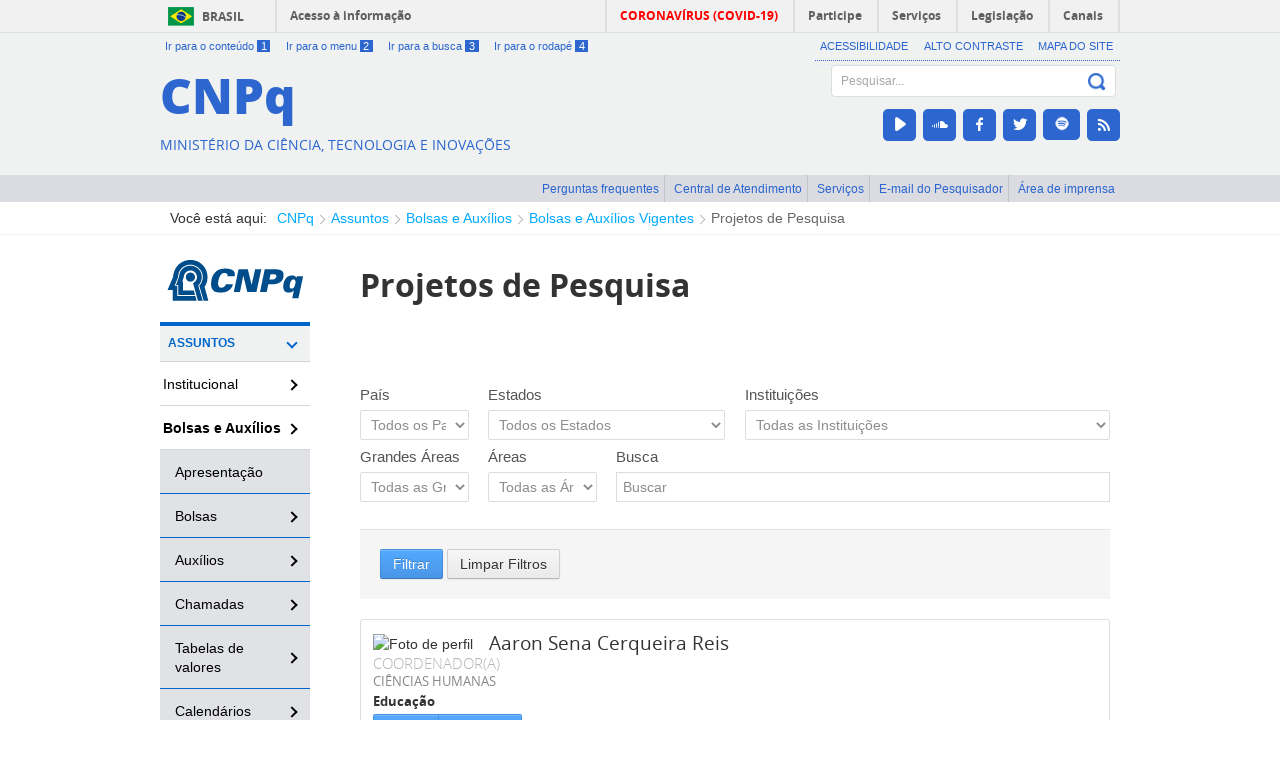

--- FILE ---
content_type: text/html;charset=UTF-8
request_url: http://memoria2.cnpq.br/web/guest/projetos-pesquisa?p_auth=0HfXSg6g&p_p_id=pesquisaapoioportlet_WAR_pesquisacnpqportlet_INSTANCE_sZG8&p_p_lifecycle=1&p_p_state=normal&p_p_mode=view&p_p_col_id=column-2&p_p_col_pos=1&p_p_col_count=2&_pesquisaapoioportlet_WAR_pesquisacnpqportlet_INSTANCE_sZG8_javax.portlet.action=enviarDados&_pesquisaapoioportlet_WAR_pesquisacnpqportlet_INSTANCE_sZG8_codigoModalidade=-&_pesquisaapoioportlet_WAR_pesquisacnpqportlet_INSTANCE_sZG8_codigoInstituicao=-&_pesquisaapoioportlet_WAR_pesquisacnpqportlet_INSTANCE_sZG8_codigoPequenaArea=-&_pesquisaapoioportlet_WAR_pesquisacnpqportlet_INSTANCE_sZG8_codigoGrandeArea=-&_pesquisaapoioportlet_WAR_pesquisacnpqportlet_INSTANCE_sZG8_siglaUF=-&_pesquisaapoioportlet_WAR_pesquisacnpqportlet_INSTANCE_sZG8_testeNivel=-&_pesquisaapoioportlet_WAR_pesquisacnpqportlet_INSTANCE_sZG8_siglaPais=-&_pesquisaapoioportlet_WAR_pesquisacnpqportlet_INSTANCE_sZG8_textoBusca=-&_pesquisaapoioportlet_WAR_pesquisacnpqportlet_INSTANCE_sZG8_keywords=&_pesquisaapoioportlet_WAR_pesquisacnpqportlet_INSTANCE_sZG8_advancedSearch=false&_pesquisaapoioportlet_WAR_pesquisacnpqportlet_INSTANCE_sZG8_andOperator=true&_pesquisaapoioportlet_WAR_pesquisacnpqportlet_INSTANCE_sZG8_resetCur=false&_pesquisaapoioportlet_WAR_pesquisacnpqportlet_INSTANCE_sZG8_delta=10
body_size: 51750
content:






















































		<!DOCTYPE html>







	
	



















		














	
	
	
		
	
	
	
	
	
	
		
		
		
	
	
		
	
	
	
	
	

	
	
	

	
	
	

	
	
	
	
	




































<html class="aui ltr no-js" dir="ltr" lang="pt-BR">

<head>
	<meta charset="utf-8">
    <meta http-equiv="x-ua-compatible" content="ie=edge">
	<title>Projetos de Pesquisa - Portal CNPq</title>
	<meta content="initial-scale=1.0, width=device-width" name="viewport" />
    <meta name="description" content="">
    <meta name="viewport" content="width=device-width, initial-scale=1">
	

























































<meta content="text/html; charset=UTF-8" http-equiv="content-type" />





































































	

	

	

	

	

	



<link href="http://memoria2.cnpq.br/portal-cnpq-theme/images/favicon.ico" rel="Shortcut Icon" />





	<link href="http&#x3a;&#x2f;&#x2f;cnpq&#x2e;br&#x2f;projetos-pesquisa&#x3f;p_auth&#x3d;0HfXSg6g&#x26;p_p_id&#x3d;pesquisaapoioportlet_WAR_pesquisacnpqportlet_INSTANCE_sZG8&#x26;p_p_lifecycle&#x3d;1&#x26;p_p_state&#x3d;normal&#x26;p_p_mode&#x3d;view&#x26;p_p_col_id&#x3d;column-2&#x26;p_p_col_pos&#x3d;1&#x26;p_p_col_count&#x3d;2&#x26;_pesquisaapoioportlet_WAR_pesquisacnpqportlet_INSTANCE_sZG8_javax&#x2e;portlet&#x2e;action&#x3d;enviarDados&#x26;_pesquisaapoioportlet_WAR_pesquisacnpqportlet_INSTANCE_sZG8_codigoModalidade&#x3d;-&#x26;_pesquisaapoioportlet_WAR_pesquisacnpqportlet_INSTANCE_sZG8_codigoInstituicao&#x3d;-&#x26;_pesquisaapoioportlet_WAR_pesquisacnpqportlet_INSTANCE_sZG8_codigoPequenaArea&#x3d;-&#x26;_pesquisaapoioportlet_WAR_pesquisacnpqportlet_INSTANCE_sZG8_codigoGrandeArea&#x3d;-&#x26;_pesquisaapoioportlet_WAR_pesquisacnpqportlet_INSTANCE_sZG8_siglaUF&#x3d;-&#x26;_pesquisaapoioportlet_WAR_pesquisacnpqportlet_INSTANCE_sZG8_testeNivel&#x3d;-&#x26;_pesquisaapoioportlet_WAR_pesquisacnpqportlet_INSTANCE_sZG8_siglaPais&#x3d;-&#x26;_pesquisaapoioportlet_WAR_pesquisacnpqportlet_INSTANCE_sZG8_textoBusca&#x3d;-&#x26;_pesquisaapoioportlet_WAR_pesquisacnpqportlet_INSTANCE_sZG8_keywords&#x3d;&#x26;_pesquisaapoioportlet_WAR_pesquisacnpqportlet_INSTANCE_sZG8_advancedSearch&#x3d;false&#x26;_pesquisaapoioportlet_WAR_pesquisacnpqportlet_INSTANCE_sZG8_andOperator&#x3d;true&#x26;_pesquisaapoioportlet_WAR_pesquisacnpqportlet_INSTANCE_sZG8_resetCur&#x3d;false&#x26;_pesquisaapoioportlet_WAR_pesquisacnpqportlet_INSTANCE_sZG8_delta&#x3d;10" rel="canonical" />

	





<link class="lfr-css-file" href="http&#x3a;&#x2f;&#x2f;memoria2&#x2e;cnpq&#x2e;br&#x2f;portal-cnpq-theme&#x2f;css&#x2f;aui&#x2e;css&#x3f;browserId&#x3d;other&#x26;themeId&#x3d;PortalCNPq_WAR_portalcnpqtheme&#x26;minifierType&#x3d;css&#x26;languageId&#x3d;pt_BR&#x26;b&#x3d;6203&#x26;t&#x3d;1676387105000" rel="stylesheet" type="text/css" />

<link href="&#x2f;html&#x2f;css&#x2f;main&#x2e;css&#x3f;browserId&#x3d;other&#x26;themeId&#x3d;PortalCNPq_WAR_portalcnpqtheme&#x26;minifierType&#x3d;css&#x26;languageId&#x3d;pt_BR&#x26;b&#x3d;6203&#x26;t&#x3d;1429156192000" rel="stylesheet" type="text/css" />









	

				<link href="http://memoria2.cnpq.br/html/portlet/journal_content/css/main.css?browserId=other&amp;themeId=PortalCNPq_WAR_portalcnpqtheme&amp;minifierType=css&amp;languageId=pt_BR&amp;b=6203&amp;t=1769135547000" rel="stylesheet" type="text/css" />

	

				<link href="http://memoria2.cnpq.br/pesquisa-cnpq-portlet/css/main.css?browserId=other&amp;themeId=PortalCNPq_WAR_portalcnpqtheme&amp;minifierType=css&amp;languageId=pt_BR&amp;b=6203&amp;t=1639597152000" rel="stylesheet" type="text/css" />

	

				<link href="http://memoria2.cnpq.br/html/portlet/asset_publisher/css/main.css?browserId=other&amp;themeId=PortalCNPq_WAR_portalcnpqtheme&amp;minifierType=css&amp;languageId=pt_BR&amp;b=6203&amp;t=1769135547000" rel="stylesheet" type="text/css" />

	

				<link href="http://memoria2.cnpq.br/notifications-portlet/notifications/css/main.css?browserId=other&amp;themeId=PortalCNPq_WAR_portalcnpqtheme&amp;minifierType=css&amp;languageId=pt_BR&amp;b=6203&amp;t=1447077031000" rel="stylesheet" type="text/css" />

	

				<link href="http://memoria2.cnpq.br/html/portlet/journal/css/main.css?browserId=other&amp;themeId=PortalCNPq_WAR_portalcnpqtheme&amp;minifierType=css&amp;languageId=pt_BR&amp;b=6203&amp;t=1769135547000" rel="stylesheet" type="text/css" />

	







<script type="text/javascript">
	// <![CDATA[
		var Liferay = {
			Browser: {
				acceptsGzip: function() {
					return false;
				},
				getMajorVersion: function() {
					return 131.0;
				},
				getRevision: function() {
					return "537.36";
				},
				getVersion: function() {
					return "131.0";
				},
				isAir: function() {
					return false;
				},
				isChrome: function() {
					return true;
				},
				isFirefox: function() {
					return false;
				},
				isGecko: function() {
					return true;
				},
				isIe: function() {
					return false;
				},
				isIphone: function() {
					return false;
				},
				isLinux: function() {
					return false;
				},
				isMac: function() {
					return true;
				},
				isMobile: function() {
					return false;
				},
				isMozilla: function() {
					return false;
				},
				isOpera: function() {
					return false;
				},
				isRtf: function() {
					return true;
				},
				isSafari: function() {
					return true;
				},
				isSun: function() {
					return false;
				},
				isWap: function() {
					return false;
				},
				isWapXhtml: function() {
					return false;
				},
				isWebKit: function() {
					return true;
				},
				isWindows: function() {
					return false;
				},
				isWml: function() {
					return false;
				}
			},

			Data: {
				NAV_SELECTOR: '#navigation',

				isCustomizationView: function() {
					return false;
				},

				notices: [
					null

					

					
				]
			},

			ThemeDisplay: {
				
					getLayoutId: function() {
						return "674";
					},
					getLayoutURL: function() {
						return "http://memoria2.cnpq.br/web/guest/projetos-pesquisa";
					},
					getParentLayoutId: function() {
						return "659";
					},
					isPrivateLayout: function() {
						return "false";
					},
					isVirtualLayout: function() {
						return false;
					},
				

				getBCP47LanguageId: function() {
					return "pt-BR";
				},
				getCDNBaseURL: function() {
					return "http://memoria2.cnpq.br";
				},
				getCDNDynamicResourcesHost: function() {
					return "";
				},
				getCDNHost: function() {
					return "";
				},
				getCompanyId: function() {
					return "10132";
				},
				getCompanyGroupId: function() {
					return "10165";
				},
				getDefaultLanguageId: function() {
					return "pt_BR";
				},
				getDoAsUserIdEncoded: function() {
					return "";
				},
				getLanguageId: function() {
					return "pt_BR";
				},
				getParentGroupId: function() {
					return "10157";
				},
				getPathContext: function() {
					return "";
				},
				getPathImage: function() {
					return "/image";
				},
				getPathJavaScript: function() {
					return "/html/js";
				},
				getPathMain: function() {
					return "/c";
				},
				getPathThemeImages: function() {
					return "http://memoria2.cnpq.br/portal-cnpq-theme/images";
				},
				getPathThemeRoot: function() {
					return "/portal-cnpq-theme";
				},
				getPlid: function() {
					return "1805989";
				},
				getPortalURL: function() {
					return "http://memoria2.cnpq.br";
				},
				getPortletSetupShowBordersDefault: function() {
					return true;
				},
				getScopeGroupId: function() {
					return "10157";
				},
				getScopeGroupIdOrLiveGroupId: function() {
					return "10157";
				},
				getSessionId: function() {
					
						
						
							return "";
						
					
				},
				getSiteGroupId: function() {
					return "10157";
				},
				getURLControlPanel: function() {
					return "/group/control_panel?refererPlid=1805989";
				},
				getURLHome: function() {
					return "http\x3a\x2f\x2fmemoria2\x2ecnpq\x2ebr\x2fweb\x2fguest\x2fpagina-inicial";
				},
				getUserId: function() {
					return "10135";
				},
				getUserName: function() {
					
						
						
							return "";
						
					
				},
				isAddSessionIdToURL: function() {
					return false;
				},
				isFreeformLayout: function() {
					return false;
				},
				isImpersonated: function() {
					return false;
				},
				isSignedIn: function() {
					return false;
				},
				isStateExclusive: function() {
					return false;
				},
				isStateMaximized: function() {
					return false;
				},
				isStatePopUp: function() {
					return false;
				}
			},

			PropsValues: {
				NTLM_AUTH_ENABLED: false
			}
		};

		var themeDisplay = Liferay.ThemeDisplay;

		

		Liferay.AUI = {
			getAvailableLangPath: function() {
				return 'available_languages.jsp?browserId=other&themeId=PortalCNPq_WAR_portalcnpqtheme&colorSchemeId=01&minifierType=js&languageId=pt_BR&b=6203&t=1769135543000';
			},
			getCombine: function() {
				return true;
			},
			getComboPath: function() {
				return '/combo/?browserId=other&minifierType=&languageId=pt_BR&b=6203&t=1769135543000&';
			},
			getFilter: function() {
				
					
						return 'min';
					
					
					
				
			},
			getJavaScriptRootPath: function() {
				return '/html/js';
			},
			getLangPath: function() {
				return 'aui_lang.jsp?browserId=other&themeId=PortalCNPq_WAR_portalcnpqtheme&colorSchemeId=01&minifierType=js&languageId=pt_BR&b=6203&t=1769135543000';
			}
		};

		Liferay.authToken = 'IkkZayZx';

		

		Liferay.currentURL = '\x2fweb\x2fguest\x2fprojetos-pesquisa\x3fp_auth\x3d0HfXSg6g\x26p_p_id\x3dpesquisaapoioportlet_WAR_pesquisacnpqportlet_INSTANCE_sZG8\x26p_p_lifecycle\x3d1\x26p_p_state\x3dnormal\x26p_p_mode\x3dview\x26p_p_col_id\x3dcolumn-2\x26p_p_col_pos\x3d1\x26p_p_col_count\x3d2\x26_pesquisaapoioportlet_WAR_pesquisacnpqportlet_INSTANCE_sZG8_javax\x2eportlet\x2eaction\x3denviarDados\x26_pesquisaapoioportlet_WAR_pesquisacnpqportlet_INSTANCE_sZG8_codigoModalidade\x3d-\x26_pesquisaapoioportlet_WAR_pesquisacnpqportlet_INSTANCE_sZG8_codigoInstituicao\x3d-\x26_pesquisaapoioportlet_WAR_pesquisacnpqportlet_INSTANCE_sZG8_codigoPequenaArea\x3d-\x26_pesquisaapoioportlet_WAR_pesquisacnpqportlet_INSTANCE_sZG8_codigoGrandeArea\x3d-\x26_pesquisaapoioportlet_WAR_pesquisacnpqportlet_INSTANCE_sZG8_siglaUF\x3d-\x26_pesquisaapoioportlet_WAR_pesquisacnpqportlet_INSTANCE_sZG8_testeNivel\x3d-\x26_pesquisaapoioportlet_WAR_pesquisacnpqportlet_INSTANCE_sZG8_siglaPais\x3d-\x26_pesquisaapoioportlet_WAR_pesquisacnpqportlet_INSTANCE_sZG8_textoBusca\x3d-\x26_pesquisaapoioportlet_WAR_pesquisacnpqportlet_INSTANCE_sZG8_keywords\x3d\x26_pesquisaapoioportlet_WAR_pesquisacnpqportlet_INSTANCE_sZG8_advancedSearch\x3dfalse\x26_pesquisaapoioportlet_WAR_pesquisacnpqportlet_INSTANCE_sZG8_andOperator\x3dtrue\x26_pesquisaapoioportlet_WAR_pesquisacnpqportlet_INSTANCE_sZG8_resetCur\x3dfalse\x26_pesquisaapoioportlet_WAR_pesquisacnpqportlet_INSTANCE_sZG8_delta\x3d10';
		Liferay.currentURLEncoded = '%2Fweb%2Fguest%2Fprojetos-pesquisa%3Fp_auth%3D0HfXSg6g%26p_p_id%3Dpesquisaapoioportlet_WAR_pesquisacnpqportlet_INSTANCE_sZG8%26p_p_lifecycle%3D1%26p_p_state%3Dnormal%26p_p_mode%3Dview%26p_p_col_id%3Dcolumn-2%26p_p_col_pos%3D1%26p_p_col_count%3D2%26_pesquisaapoioportlet_WAR_pesquisacnpqportlet_INSTANCE_sZG8_javax.portlet.action%3DenviarDados%26_pesquisaapoioportlet_WAR_pesquisacnpqportlet_INSTANCE_sZG8_codigoModalidade%3D-%26_pesquisaapoioportlet_WAR_pesquisacnpqportlet_INSTANCE_sZG8_codigoInstituicao%3D-%26_pesquisaapoioportlet_WAR_pesquisacnpqportlet_INSTANCE_sZG8_codigoPequenaArea%3D-%26_pesquisaapoioportlet_WAR_pesquisacnpqportlet_INSTANCE_sZG8_codigoGrandeArea%3D-%26_pesquisaapoioportlet_WAR_pesquisacnpqportlet_INSTANCE_sZG8_siglaUF%3D-%26_pesquisaapoioportlet_WAR_pesquisacnpqportlet_INSTANCE_sZG8_testeNivel%3D-%26_pesquisaapoioportlet_WAR_pesquisacnpqportlet_INSTANCE_sZG8_siglaPais%3D-%26_pesquisaapoioportlet_WAR_pesquisacnpqportlet_INSTANCE_sZG8_textoBusca%3D-%26_pesquisaapoioportlet_WAR_pesquisacnpqportlet_INSTANCE_sZG8_keywords%3D%26_pesquisaapoioportlet_WAR_pesquisacnpqportlet_INSTANCE_sZG8_advancedSearch%3Dfalse%26_pesquisaapoioportlet_WAR_pesquisacnpqportlet_INSTANCE_sZG8_andOperator%3Dtrue%26_pesquisaapoioportlet_WAR_pesquisacnpqportlet_INSTANCE_sZG8_resetCur%3Dfalse%26_pesquisaapoioportlet_WAR_pesquisacnpqportlet_INSTANCE_sZG8_delta%3D10';
	// ]]>
</script>
<noscript>Seu browser não está habilitado para ler javascript. Habilite para uma melhor experiência.</noscript>


	
		
			
				<script src="/html/js/barebone.jsp?browserId=other&amp;themeId=PortalCNPq_WAR_portalcnpqtheme&amp;colorSchemeId=01&amp;minifierType=js&amp;minifierBundleId=javascript.barebone.files&amp;languageId=pt_BR&amp;b=6203&amp;t=1769135543000" type="text/javascript"></script>
				<noscript>Seu browser não está habilitado para ler javascript. Habilite para uma melhor experiência.</noscript>
			
			
		
	
	


<script type="text/javascript">
	// <![CDATA[
		

			

			
				Liferay.Portlet.list = ['menunavegacaoportlet_WAR_menunavegacaocnpqportlet', '56_INSTANCE_Jn97', 'pesquisaapoioportlet_WAR_pesquisacnpqportlet_INSTANCE_sZG8', '56_INSTANCE_KuS3', '56_INSTANCE_cT86', '101_INSTANCE_8iYO', '56_INSTANCE_zuE3', '56', '15'];
			
		

		

		
	// ]]>
</script>
<noscript>Seu browser não está habilitado para ler javascript. Habilite para uma melhor experiência.</noscript>




	
		

			

			
		
		
	



	
		
		

			

			
		
	










	

				<script src="http://memoria2.cnpq.br/html/portlet/journal/js/main.js?browserId=other&amp;minifierType=js&amp;languageId=pt_BR&amp;b=6203&amp;t=1769135547000" type="text/javascript"></script>
				<noscript>Seu browser não está habilitado para ler javascript. Habilite para uma melhor experiência.</noscript>

	

				<script src="http://memoria2.cnpq.br/html/portlet/journal/js/navigation.js?browserId=other&amp;minifierType=js&amp;languageId=pt_BR&amp;b=6203&amp;t=1769135547000" type="text/javascript"></script>
				<noscript>Seu browser não está habilitado para ler javascript. Habilite para uma melhor experiência.</noscript>

	











<link class="lfr-css-file" href="http&#x3a;&#x2f;&#x2f;memoria2&#x2e;cnpq&#x2e;br&#x2f;portal-cnpq-theme&#x2f;css&#x2f;main&#x2e;css&#x3f;browserId&#x3d;other&#x26;themeId&#x3d;PortalCNPq_WAR_portalcnpqtheme&#x26;minifierType&#x3d;css&#x26;languageId&#x3d;pt_BR&#x26;b&#x3d;6203&#x26;t&#x3d;1676387105000" rel="stylesheet" type="text/css" />








	<style type="text/css">

		

			

				

					

#p_p_id_menunavegacaoportlet_WAR_menunavegacaocnpqportlet_ .portlet-borderless-container {
border-width:;
border-style:
}




				

			

		

			

				

					

#p_p_id_56_INSTANCE_Jn97_ .portlet-borderless-container {
border-width:;
border-style:
}




				

			

		

			

				

					

#p_p_id_pesquisaapoioportlet_WAR_pesquisacnpqportlet_INSTANCE_sZG8_ .portlet-borderless-container {
border-width:;
border-style:
}




				

			

		

			

				

					

#p_p_id_56_INSTANCE_KuS3_ .portlet-borderless-container {
border-width:;
border-style:
}




				

			

		

			

				

					

#p_p_id_56_INSTANCE_cT86_ .portlet-borderless-container {
border-width:;
border-style:
}




				

			

		

			

		

			

		

			

		

			

		

			

		

			

		

	</style>



</head>

<body class=" yui3-skin-sam controls-visible guest-site signed-out public-page site projetos-pesquisa">
	



















































































































 
	
	
	<div class="container-fluid" id="wrapper">
		<!-- ==== Header ==== -->
					<meta charset="utf-8">

<div id="barra-brasil">
   <div id="wrapper-barra-brasil">
      <div class="brasil-flag"><a href="http://brasil.gov.br" class="link-barra" tabindex="0" title="Link para Portal Brasil">Brasil</a></div>
      <span class="acesso-info"><a href="http://brasil.gov.br/barra#acesso-informacao" tabindex="0" class="link-barra" title="Link para informações de Acesso à Informação">Acesso à informação</a></span>
      <nav>
         <ul class="list">
            <li><a href="#void" id="menu-icon">menu icon</a></li>
            <li class="list-item covid first"><a href="https://coronavirus.saude.gov.br/" tabindex="0" class="link-barra" title="Link para o portal sobre coronavírus">CORONAVÍRUS (COVID-19)</a></li>
            <li class="list-item"><a href="http://brasil.gov.br/barra#participe" tabindex="0" class="link-barra" title=" Link para Portal Brasil">Participe</a></li>
            <li class="list-item"><a href="http://www.servicos.gov.br/?pk_campaign=barrabrasil" tabindex="0" class="link-barra" id="barra-brasil-orgao" title="Link para Portal de Serviços do Governo">Serviços</a></li>
            <li class="list-item"><a href="http://www.planalto.gov.br/legislacao" tabindex="0" class="link-barra" title="Link para Portal do Planalto">Legislação</a></li>
            <li class="list-item last last-item"><a href="http://brasil.gov.br/barra#orgaos-atuacao-canais" tabindex="0" class="link-barra" title="Link para Portal Brasil">Canais</a></li>
         </ul>
      </nav>
   </div>
</div>

<header id="banner" role="banner">
    <div id="header-container" class="container">
		<!-- ----- Acessibilidade ----- -->
		<div id="accessibility" class="row-fluid">
			<div class="span6">
			  <nav class="acessibility-links pull-left">
				<ul class="unstyled inline">
				    <li class="list-item first">
				    	<a accesskey="1" href="javascript:void(0)" id="link-conteudo" tabindex="0" title="Ao clicar no link você será levado ao conteúdo central do portal"> Ir para o conteúdo <span>1</span> </a> 
				    </li>
				    <li class="list-item">
				    	<a accesskey="2" href="javascript:void(0)" id="link-navegacao" tabindex="0" title="Ao clicar no link você será levado ao menu principal"> Ir para o menu <span>2</span> </a>
				    </li>
				    <li class="list-item">
				    	<a accesskey="3" href="javascript:void(0)" id="link-buscar" tabindex="0" title="Ao clicar no link você será levado a busca do portal"> Ir para a busca <span>3</span> </a>
				    </li>
				    <li class="list-item last last">
				    	<a accesskey="4" href="javascript:void(0)" id="link-rodape" tabindex="0" title="Ao clicar no link você será levado ao rodapé do portal"> Ir para o rodapé <span>4</span> </a>
				    </li>
				</ul>
			  </nav>
			</div>
			<div class="span6">
			  <nav class="acessibility-itens pull-right">
				<ul class="unstyled inline">
				    <li class="list-item first">
				    	<a href="/web/guest/acessibilidade" tabindex="0" title="Link para a página Acessibilidade" accesskey="5">Acessibilidade</a> 
				    </li>
				    <li class="list-item">
				    	<a href="javascript:void(0)" tabindex="0" id="alto_contraste_id" title="Ao clicar no link você ativará o Alto Contraste do Portal" accesskey="6" class="btn-contrast">Alto Contraste</a>
				    </li>
				    <li class="list-item last">
				    	<a href="/web/guest/sitemap" tabindex="0" title="Link para a página Mapa do Site" accesskey="7">Mapa do Site</a>
				    </li>
				</ul>
			  </nav>
			</div>
		</div>
        <!-- ----- Títulos e Busca ----- -->
		<div id="heading" class="row-fluid">
		    
		    <div id="title" class="span6 pull-left"> 
			  <a class="site-title" tabindex="0" href="http://memoria2.cnpq.br/web/guest/pagina-inicial" title="Go to Portal CNPq">
			    <h1>CNPq</h1>
			  </a>
			  <a class="portal-description" tabindex="0" href="http://www.mctic.gov.br" tabindex="0" title="Ir para Portal do Ministério da Ciência, Tecnologia e Inovações">
			    <h2>Ministério da Ciência, Tecnologia e Inovações</h2>
			  </a>
		    </div>
		    
		    <div id="portal-search" class="span6 pull-right text-right">
		        



























































<form action="http://memoria2.cnpq.br/web/guest/projetos-pesquisa?p_p_auth=2ZC70U1b&amp;p_p_id=77&amp;p_p_lifecycle=0&amp;p_p_state=maximized&amp;p_p_mode=view&amp;_77_struts_action=%2Fjournal_content_search%2Fsearch&amp;_77_showListed=true" class="form" method="post" name="_77_fm" onSubmit="submitForm(this); return false;">


<label for="_77_keywords_ptik"></label>













































































	<div class="control-group control-group-inline">









	
	
	
	
	
	
	

		

		
			
			
			
				<input class="field lfr-search-keywords"  id="_77_keywords_ptik"    name="_77_keywords"    title="Procurar conteúdo web" type="text" value="Pesquisar&#x2e;&#x2e;&#x2e;"  onBlur="if (this.value == '') { this.value = '\u0050\u0065\u0073\u0071\u0075\u0069\u0073\u0061\u0072\u002e\u002e\u002e'; }" onFocus="if (this.value == '\u0050\u0065\u0073\u0071\u0075\u0069\u0073\u0061\u0072\u002e\u002e\u002e') { this.value = ''; }" size="30"  />
			
		

		
	







	</div>



<label for="search"></label>













































































	<div class="control-group control-group-inline">









	
	
	
	
	
	
	

		

		
			
			
			
				<input class="field lfr-search-button"  id="search"    name="search"     type="image"   alt="search" src="http://memoria2.cnpq.br/portal-cnpq-theme/images/common/search.png"  />
			
		

		
	







	</div>


</form>
		        <!-- ----- Descrição e Social ----- -->
		        <div id="desc-social">
		        <div class="btn-toolbar">
				  <div class="btn-group">
				  	<ul>
					    <li><a class="btn" href="http://www.youtube.com/cnpqoficial" title="link para o YouTube do CNPq"><i class="ico-youtube4"><span>Youtube</span></i></a></li>
					    <li><a class="btn" href="https://soundcloud.com/user-349483946" title="link para o SoundCloud do CNPq"><i class="ico-soundcloud4"><span>SoundClound</span></i></a></li>
					    <li><a class="btn" href="https://www.facebook.com/cnpqoficial/" title="link para o Facebook do CNPq"><i class="ico-facebook4"><span>Facebook</span></i></a></li>
					    <li><a class="btn" href="https://twitter.com/CNPq_oficial" title="Link para o Twitter do CNPq"><i class="ico-twitter4"><span>Twitter</span></i></a></li>
					    <li><a class="btn" href="https://open.spotify.com/show/6tDNaXm5uClkp82db1HS9N?si=ywUkmqn1QgCbO5jEKm1lBQ" title="link para o Spotify do CNPq"><i class="ico-spotify"><span>Spotify</span></i></a></li>
					    <li><a class="btn" href="http://cnpq.br/web/guest/assine-rss" title="Link para o RSS do CNPq"><i class="ico-rss4"><span>RSS</span></i></a></li>
					  </ul>
				  </div>
				</div>
		        </div>
		        </div>
		    
	    </div>
		
		     
		
    </div>
    <!-- ----- Barra - Serviços ----- -->
    <div id="services-container" class="row-fluid">
        <nav id="services" class="container">
			<ul class="unstyled inline pull-right">
			    <li class="list-item first">
			    	<a href="/web/guest/perguntas-frequentes1" tabindex="0" title="Link para a página Perguntas frequentes">Perguntas frequentes</a> 
			    </li>
			    <li class="list-item">
			    	<a href="/web/guest/central-de-atendimento" tabindex="0" title="Link para a página Central de Atendimento">Central de Atendimento</a>
			    </li>
			    <li class="list-item">
			    	<a href="/web/guest/ferramentas" tabindex="0" title="Link para a página Serviços">Serviços</a>
			    </li>
			    <li class="list-item">
			    	<a href="https://email.cnpq.br/" tabindex="0" title="Link para a página E-mail do Pesquisador">E-mail do Pesquisador</a> 
			    </li>
			    <li class="list-item last">
			    	<a href="/web/guest/area-de-imprensa" tabindex="0" title="Link para a página Área de imprensa">Área de imprensa</a>
			    </li>
			</ul> 
        </nav>
    </div>
    
</header>
				<!-- ==== Breadcrumbs ==== -->
				<div id="breadcrumbs" class="row-fluid">
			<div class="container">
				<div class="breadcrumbs-description">
				Você está aqui:
				</div>
				<nav>
	
	


























































	

























































<ul aria-label="Breadcrumb" class="breadcrumb breadcrumb-horizontal">
	<li class="first breadcrumb-truncate"><a href="http://memoria2.cnpq.br/web/guest/pagina-inicial" >CNPq</a><span class="divider">/</span></li><li><a href="http://memoria2.cnpq.br/web/guest/assuntos" >Assuntos</a><span class="divider">/</span></li><li><a href="http://memoria2.cnpq.br/web/guest/bolsas-e-auxilios" >Bolsas e Auxílios</a><span class="divider">/</span></li><li class="current-parent breadcrumb-truncate"><a href="http://memoria2.cnpq.br/web/guest/bolsas-e-auxilios-vigentes" >Bolsas e Auxílios Vigentes</a><span class="divider">/</span></li><li class="active last breadcrumb-truncate"><a href="http://memoria2.cnpq.br/web/guest/projetos-pesquisa" >Projetos de Pesquisa</a><span class="divider">/</span></li>
</ul>

</nav>
			</div>
		</div>
				<!-- ==== Conteudo ==== -->
		<div id="content">
							







































































































<div class="container portal-cnpq-layout" id="main-content" role="main">
	<div class="portlet-layout row-fluid">
		<div class="span3 espaco-menu portlet-column portlet-column-first" id="column-1">
			<div class="portlet-dropzone portlet-column-content portlet-column-content-first" id="layout-column_column-1">



























































	

	<div class="portlet-boundary portlet-boundary_menunavegacaoportlet_WAR_menunavegacaocnpqportlet_  portlet-static portlet-static-end portlet-borderless menunavegacaoportlet-portlet " id="p_p_id_menunavegacaoportlet_WAR_menunavegacaocnpqportlet_" >
		<span id="p_menunavegacaoportlet_WAR_menunavegacaocnpqportlet"></span>



	
	
	

		

			
				
					
						
					
























































	
	
	
	
	

		

		
			
			

				

				<div class="portlet-borderless-container" style="">
					

					


	<div class="portlet-body">



	
		
			
			
				
					



























































































































	

				

				
					
					
						


	

		
















 












<div class="row-fluid">
	<div class="span12">
		<div class="navbar"> 
			<div class="navbar-inner"> 
				<div class="container"> 
   				
					<a class="btn btn-navbar" data-toggle="collapse" data-target="#menuCNPq"> 
					<div><span class="icon-bar"></span> 
					<span class="icon-bar"></span> 
					<span class="icon-bar"></span></div>
					MENU 
					</a> 
						
					<div class="nav-collapse collapse" id="menuCNPq"> 
						<nav id="navigation" class="u-vmenu"  role="navigation" aria-label="main navigation">
			                <dl>
			                    <dt class="logo"></dt>
			                    <dd>
			                    <ul>
			                    <li>
									
										<ul id="menu1" class="pmenu open">
											<li class="titulo">
												
													<a href="#void" title="Assuntos" class="menu-assuntos">Assuntos</a>
												
	
												
												
												
													
													
										   			
















 








	<ul style="display: block;">

    

	
	   	<li>
	   				
	   		
	   		
				
					
					
				   		<a href="#void" title="Institucional">Institucional</a>
						
																		
				
		   		
				
  				
















 









	<ul style="display: none;">
    

	
	   	<li>
	   		
				
				
					
					
						<a href="http://memoria2.cnpq.br/web/guest/apresentacao_institucional/" title="Apresentação">Apresentação</a>
																		
				
  					
	   		
	   				
	   	</li>
	
	   	<li>
	   		
				
				
					
					
						<a href="http://memoria2.cnpq.br/web/guest/organograma/" title="Organograma">Organograma</a>
																		
				
  					
	   		
	   				
	   	</li>
	
	   	<li>
	   		
				
				
					
					
						<a href="http://memoria2.cnpq.br/web/guest/competencias/" title="Competências">Competências</a>
																		
				
  					
	   		
	   				
	   	</li>
	
	   	<li>
	   				
	   		
	   		
				
					
					
				   		<a href="#void" title="Base Jurídica">Base Jurídica</a>
						
																		
				
		   		
				
  				
















 









	<ul style="display: none;">
    

	
	   	<li>
	   		
				
				
					
					
						<a href="http://memoria2.cnpq.br/web/guest/regimento-interno-po-951/" title="Regimento Interno PO-951">Regimento Interno PO-951</a>
																		
				
  					
	   		
	   				
	   	</li>
	
	   	<li>
	   		
				
				
					
					
						<a href="http://memoria2.cnpq.br/web/guest/lei-1310/" title="Lei nº 1.310">Lei nº 1.310</a>
																		
				
  					
	   		
	   				
	   	</li>
	
	   	<li>
	   		
				
				
					
					
						<a href="http://memoria2.cnpq.br/web/guest/decreto-4728/" title="Decreto nº 8.866">Decreto nº 8.866</a>
																		
				
  					
	   		
	   				
	   	</li>
	

</ul>

  					
	   	</li>
	
	   	<li>
	   		
				
				
					
					
						<a href="http://memoria2.cnpq.br/web/guest/conselho-deliberativo/" title="Conselho Deliberativo">Conselho Deliberativo</a>
																		
				
  					
	   		
	   				
	   	</li>
	
	   	<li>
	   				
	   		
	   		
				
					
					
				   		<a href="#void" title="Agenda de autoridades">Agenda de autoridades</a>
						
																		
				
		   		
				
  				
















 









	<ul style="display: none;">
    

	
	   	<li>
	   		
				
				
					
					
						<a href="http://memoria2.cnpq.br/web/guest/presidencia/" title="Presidência">Presidência</a>
																		
				
  					
	   		
	   				
	   	</li>
	
	   	<li>
	   		
				
				
					
					
						<a href="http://memoria2.cnpq.br/web/guest/diretoria-dcoi/" title="Diretoria - DCOI">Diretoria - DCOI</a>
																		
				
  					
	   		
	   				
	   	</li>
	
	   	<li>
	   		
				
				
					
					
						<a href="http://memoria2.cnpq.br/web/guest/diretoria-dehs/" title="Diretoria - DEHS">Diretoria - DEHS</a>
																		
				
  					
	   		
	   				
	   	</li>
	
	   	<li>
	   		
				
				
					
					
						<a href="http://memoria2.cnpq.br/web/guest/diretoria-dabs/" title="Diretoria - DABS">Diretoria - DABS</a>
																		
				
  					
	   		
	   				
	   	</li>
	
	   	<li>
	   		
				
				
					
					
						<a href="http://memoria2.cnpq.br/web/guest/diretoria-dgti/" title="Diretoria - DGTI">Diretoria - DGTI</a>
																		
				
  					
	   		
	   				
	   	</li>
	

</ul>

  					
	   	</li>
	
	   	<li>
	   		
				
				
					
					
						<a href="http://memoria2.cnpq.br/web/guest/diretoria-executiva/" title="Diretoria Executiva">Diretoria Executiva</a>
																		
				
  					
	   		
	   				
	   	</li>
	
	   	<li>
	   				
	   		
	   		
				
					
					
				   		<a href="#void" title="Comitês de Assessoramento">Comitês de Assessoramento</a>
						
																		
				
		   		
				
  				
















 









	<ul style="display: none;">
    

	
	   	<li>
	   		
				
				
					
					
						<a href="http://memoria2.cnpq.br/web/guest/membros-dos-comites/" title="Membros dos Comitês">Membros dos Comitês</a>
																		
				
  					
	   		
	   				
	   	</li>
	
	   	<li>
	   		
				
				
					
					
						<a href="http://memoria2.cnpq.br/web/guest/criterios-de-julgamento/" title="Critérios de Julgamento">Critérios de Julgamento</a>
																		
				
  					
	   		
	   				
	   	</li>
	
	   	<li>
	   		
				
				
					
					
						<a href="http://memoria2.cnpq.br/web/guest/renovacao-de-cas/" title="Renovação de CAs">Renovação de CAs</a>
																		
				
  					
	   		
	   				
	   	</li>
	
	   	<li>
	   		
				
				
					
					
						<a href="/web/guest/view/-/journal_content/56_INSTANCE_0oED/10157/2409490/" title="Normas do CA">Normas do CA</a>
																		
				
  					
	   		
	   				
	   	</li>
	
	   	<li>
	   		
				
				
					
					
						<a href="http://memoria2.cnpq.br/web/guest/calendario/" title="Calendário">Calendário</a>
																		
				
  					
	   		
	   				
	   	</li>
	

</ul>

  					
	   	</li>
	
	   	<li>
	   				
	   		
	   		
				
					
					
				   		<a href="#void" title="Comissão de Integridade">Comissão de Integridade</a>
						
																		
				
		   		
				
  				
















 









	<ul style="display: none;">
    

	
	   	<li>
	   		
				
				
					
					
						<a href="http://memoria2.cnpq.br/web/guest/apresentacao-comissao-de-integridade/" title="Apresentação">Apresentação</a>
																		
				
  					
	   		
	   				
	   	</li>
	
	   	<li>
	   		
				
				
					
					
						<a href="http://memoria2.cnpq.br/web/guest/composicao/" title="Composição">Composição</a>
																		
				
  					
	   		
	   				
	   	</li>
	
	   	<li>
	   		
				
				
					
					
						<a href="http://memoria2.cnpq.br/web/guest/diretrizes/" title="Diretrizes">Diretrizes</a>
																		
				
  					
	   		
	   				
	   	</li>
	
	   	<li>
	   		
				
				
					
					
						<a href="http://memoria2.cnpq.br/web/guest/documentos-da-ciac/" title="Documentos da CIAC">Documentos da CIAC</a>
																		
				
  					
	   		
	   				
	   	</li>
	

</ul>

  					
	   	</li>
	
	   	<li>
	   		
				
				
					
					
						<a href="http://memoria2.cnpq.br/web/guest/quem-e-quem/" title="Quem é quem">Quem é quem</a>
																		
				
  					
	   		
	   				
	   	</li>
	
	   	<li>
	   				
	   		
	   		
				
					
					
				   		<a href="#void" title="Propriedade Intelectual">Propriedade Intelectual</a>
						
																		
				
		   		
				
  				
















 









	<ul style="display: none;">
    

	
	   	<li>
	   		
				
				
					
					
						<a href="http://memoria2.cnpq.br/web/guest/sespi/" title="SESPI">SESPI</a>
																		
				
  					
	   		
	   				
	   	</li>
	
	   	<li>
	   		
				
				
					
					
						<a href="http://memoria2.cnpq.br/web/guest/restricao-de-acesso-a-informacao/" title="Restrição de Acesso à Informação">Restrição de Acesso à Informação</a>
																		
				
  					
	   		
	   				
	   	</li>
	

</ul>

  					
	   	</li>
	
	   	<li>
	   		
				
				
					
					
						<a href="http://memoria2.cnpq.br/web/guest/normas/" title="Normas">Normas</a>
																		
				
  					
	   		
	   				
	   	</li>
	
	   	<li>
	   				
	   		
	   		
				
					
					
				   		<a href="#void" title="Comissão de Ética">Comissão de Ética</a>
						
																		
				
		   		
				
  				
















 









	<ul style="display: none;">
    

	
	   	<li>
	   		
				
				
					
					
						<a href="http://memoria2.cnpq.br/web/guest/apresentacao-comissao-de-etica/" title="Apresentação">Apresentação</a>
																		
				
  					
	   		
	   				
	   	</li>
	
	   	<li>
	   		
				
				
					
					
						<a href="http://memoria2.cnpq.br/web/guest/comissao-de-etica/legislacao/" title="Legislação">Legislação</a>
																		
				
  					
	   		
	   				
	   	</li>
	

</ul>

  					
	   	</li>
	
	   	<li>
	   		
				
				
					
					
						<a href="http://memoria2.cnpq.br/web/guest/gestao-de-documentos/" title="Gestão de Documentos">Gestão de Documentos</a>
																		
				
  					
	   		
	   				
	   	</li>
	
	   	<li>
	   				
	   		
	   		
				
					
					
				   		<a href="#void" title="História">História</a>
						
																		
				
		   		
				
  				
















 









	<ul style="display: none;">
    

	
	   	<li>
	   		
				
				
					
					
						<a href="http://memoria2.cnpq.br/web/guest/a-criacao/" title="A Criação">A Criação</a>
																		
				
  					
	   		
	   				
	   	</li>
	
	   	<li>
	   		
				
				
					
					
						<a href="http://memoria2.cnpq.br/web/guest/questao-nuclear/" title="Questão Nuclear">Questão Nuclear</a>
																		
				
  					
	   		
	   				
	   	</li>
	
	   	<li>
	   		
				
				
					
					
						<a href="http://memoria2.cnpq.br/web/guest/anos-50/" title="Anos 50">Anos 50</a>
																		
				
  					
	   		
	   				
	   	</li>
	
	   	<li>
	   		
				
				
					
					
						<a href="http://memoria2.cnpq.br/web/guest/anos-60/" title="Anos 60">Anos 60</a>
																		
				
  					
	   		
	   				
	   	</li>
	
	   	<li>
	   		
				
				
					
					
						<a href="http://memoria2.cnpq.br/web/guest/anos-70/" title="Anos 70">Anos 70</a>
																		
				
  					
	   		
	   				
	   	</li>
	
	   	<li>
	   		
				
				
					
					
						<a href="http://memoria2.cnpq.br/web/guest/anos-80/" title="Anos 80">Anos 80</a>
																		
				
  					
	   		
	   				
	   	</li>
	
	   	<li>
	   		
				
				
					
					
						<a href="http://memoria2.cnpq.br/web/guest/anos-90/" title="Anos 90">Anos 90</a>
																		
				
  					
	   		
	   				
	   	</li>
	

</ul>

  					
	   	</li>
	
	   	<li>
	   		
				
				
					
					
						<a href="http://memoria2.cnpq.br/web/guest/pesquisar-servidor/" title="Servidores">Servidores</a>
																		
				
  					
	   		
	   				
	   	</li>
	
	   	<li>
	   				
	   		
	   		
				
					
					
				   		<a href="#void" title="Estatísticas e Indicadores">Estatísticas e Indicadores</a>
						
																		
				
		   		
				
  				
















 









	<ul style="display: none;">
    

	
	   	<li>
	   		
				
				
					
					
						<a href="http://memoria2.cnpq.br/web/guest/apresentacao3/" title="Apresentação">Apresentação</a>
																		
				
  					
	   		
	   				
	   	</li>
	
	   	<li>
	   				
	   		
	   		
				
					
					
				   		<a href="#void" title="Bolsas e auxilios">Bolsas e auxilios</a>
						
																		
				
		   		
				
  				
















 









	<ul style="display: none;">
    

	
	   	<li>
	   		
				
				
					
					
						<a href="http://memoria2.cnpq.br/web/guest/series-historicas/" title="Séries Históricas">Séries Históricas</a>
																		
				
  					
	   		
	   				
	   	</li>
	
	   	<li>
	   		
				
				
					
					
						<a href="http://memoria2.cnpq.br/web/guest/demanda-e-atendimento/" title="Demanda e atendimento">Demanda e atendimento</a>
																		
				
  					
	   		
	   				
	   	</li>
	

</ul>

  					
	   	</li>
	
	   	<li>
	   		
				
				
					
					
						<a href="http://memoria2.cnpq.br/web/guest/indicadores1/" title="Indicadores de Pesquisa">Indicadores de Pesquisa</a>
																		
				
  					
	   		
	   				
	   	</li>
	
	   	<li>
	   		
				
				
					
					
						<a href="http://memoria2.cnpq.br/web/guest/titulacao-de-bolsistas/" title="Titulação de Bolsistas">Titulação de Bolsistas</a>
																		
				
  					
	   		
	   				
	   	</li>
	
	   	<li>
	   		
				
				
					
					
						<a href="http://dgp.cnpq.br/censos//target="_blank"" title="Grupos de Pesquisa - Censos">Grupos de Pesquisa - Censos</a>
																		
				
  					
	   		
	   				
	   	</li>
	

</ul>

  					
	   	</li>
	
	   	<li>
	   		
				
				
					
					
						<a href="http://memoria2.cnpq.br/web/guest/contatos1/" title="Contatos">Contatos</a>
																		
				
  					
	   		
	   				
	   	</li>
	

</ul>

  					
	   	</li>
	
	   	<li>
	   				
	   		
	   		
				
					
						<a href="#void" title="Bolsas e Auxílios" class="active">Bolsas e Auxílios</a>
						
					
																		
				
		   		
				
  				
















 








	<ul style="display: block;">

    

	
	   	<li>
	   		
				
				
					
					
						<a href="http://memoria2.cnpq.br/web/guest/apresentacao-bolsas-e-auxilios/" title="Apresentação">Apresentação</a>
																		
				
  					
	   		
	   				
	   	</li>
	
	   	<li>
	   				
	   		
	   		
				
					
					
				   		<a href="#void" title="Bolsas">Bolsas</a>
						
																		
				
		   		
				
  				
















 









	<ul style="display: none;">
    

	
	   	<li>
	   		
				
				
					
					
						<a href="http://memoria2.cnpq.br/web/guest/apresentacao13/" title="Modalidades">Modalidades</a>
																		
				
  					
	   		
	   				
	   	</li>
	
	   	<li>
	   		
				
				
					
					
						<a href="http://memoria2.cnpq.br/web/guest/cartao-bolsista-no-exterior/" title="Cartão Bolsista no Exterior">Cartão Bolsista no Exterior</a>
																		
				
  					
	   		
	   				
	   	</li>
	
	   	<li>
	   		
				
				
					
					
						<a href="http://memoria2.cnpq.br/web/guest/auxilio-deslocamento/" title="Auxílio deslocamento">Auxílio deslocamento</a>
																		
				
  					
	   		
	   				
	   	</li>
	
	   	<li>
	   		
				
				
					
					
						<a href="http://memoria2.cnpq.br/web/guest/bolsistas-egressos/" title="Bolsistas Egressos (Exterior)">Bolsistas Egressos (Exterior)</a>
																		
				
  					
	   		
	   				
	   	</li>
	

</ul>

  					
	   	</li>
	
	   	<li>
	   				
	   		
	   		
				
					
					
				   		<a href="#void" title="Auxílios">Auxílios</a>
						
																		
				
		   		
				
  				
















 









	<ul style="display: none;">
    

	
	   	<li>
	   		
				
				
					
					
						<a href="http://memoria2.cnpq.br/web/guest/apresentacao4/" title="Apresentação">Apresentação</a>
																		
				
  					
	   		
	   				
	   	</li>
	
	   	<li>
	   		
				
				
					
					
						<a href="http://memoria2.cnpq.br/web/guest/cartao-pesquisa/" title="Cartão Pesquisa">Cartão Pesquisa</a>
																		
				
  					
	   		
	   				
	   	</li>
	

</ul>

  					
	   	</li>
	
	   	<li>
	   				
	   		
	   		
				
					
					
				   		<a href="#void" title="Chamadas">Chamadas</a>
						
																		
				
		   		
				
  				
















 









	<ul style="display: none;">
    

	
	   	<li>
	   		
				
				
					
					
						<a href="/web/guest/chamadas-publicas?p_p_id=resultadosportlet_WAR_resultadoscnpqportlet_INSTANCE_0ZaM&filtro=abertas/" title="Abertas">Abertas</a>
																		
				
  					
	   		
	   				
	   	</li>
	
	   	<li>
	   		
				
				
					
					
						<a href="/web/guest/chamadas-publicas?p_p_id=resultadosportlet_WAR_resultadoscnpqportlet_INSTANCE_0ZaM&filtro=encerradas/" title="Encerradas">Encerradas</a>
																		
				
  					
	   		
	   				
	   	</li>
	
	   	<li>
	   		
				
				
					
					
						<a href="/web/guest/chamadas-publicas?p_p_id=resultadosportlet_WAR_resultadoscnpqportlet_INSTANCE_0ZaM&filtro=resultados/" title="Resultados">Resultados</a>
																		
				
  					
	   		
	   				
	   	</li>
	
	   	<li>
	   		
				
				
					
					
						<a href="http://memoria2.cnpq.br/web/guest/calendario-regular/" title="Calendário regular">Calendário regular</a>
																		
				
  					
	   		
	   				
	   	</li>
	

</ul>

  					
	   	</li>
	
	   	<li>
	   				
	   		
	   		
				
					
					
				   		<a href="#void" title="Tabelas de valores">Tabelas de valores</a>
						
																		
				
		   		
				
  				
















 









	<ul style="display: none;">
    

	
	   	<li>
	   				
	   		
	   		
				
					
					
				   		<a href="#void" title="Bolsas">Bolsas</a>
						
																		
				
		   		
				
  				
















 









	<ul style="display: none;">
    

	
	   	<li>
	   		
				
				
					
					
						<a href="http://memoria2.cnpq.br/web/guest/no-pais/" title="No país">No país</a>
																		
				
  					
	   		
	   				
	   	</li>
	
	   	<li>
	   		
				
				
					
					
						<a href="http://memoria2.cnpq.br/web/guest/no-exterior/" title="No exterior">No exterior</a>
																		
				
  					
	   		
	   				
	   	</li>
	
	   	<li>
	   		
				
				
					
					
						<a href="http://memoria2.cnpq.br/web/guest/fomento-tecnologico/" title="Fomento Tecnológico">Fomento Tecnológico</a>
																		
				
  					
	   		
	   				
	   	</li>
	

</ul>

  					
	   	</li>
	
	   	<li>
	   		
				
				
					
					
						<a href="http://memoria2.cnpq.br/web/guest/diarias-para-auxilios/" title="Diárias para auxílios">Diárias para auxílios</a>
																		
				
  					
	   		
	   				
	   	</li>
	

</ul>

  					
	   	</li>
	
	   	<li>
	   				
	   		
	   		
				
					
					
				   		<a href="#void" title="Calendários">Calendários</a>
						
																		
				
		   		
				
  				
















 









	<ul style="display: none;">
    

	
	   	<li>
	   		
				
				
					
					
						<a href="http://memoria2.cnpq.br/web/guest/bolsas-no-pais/" title="Bolsas no país">Bolsas no país</a>
																		
				
  					
	   		
	   				
	   	</li>
	
	   	<li>
	   		
				
				
					
					
						<a href="http://memoria2.cnpq.br/web/guest/bolsas-no-exterior1/" title="Bolsas no exterior">Bolsas no exterior</a>
																		
				
  					
	   		
	   				
	   	</li>
	
	   	<li>
	   		
				
				
					
					
						<a href="http://memoria2.cnpq.br/web/guest/auxilios2/" title="Auxílios">Auxílios</a>
																		
				
  					
	   		
	   				
	   	</li>
	

</ul>

  					
	   	</li>
	
	   	<li>
	   		
				
				
					
					
						<a href="http://memoria2.cnpq.br/web/guest/prestacao-de-contas1/" title="Prestação de contas">Prestação de contas</a>
																		
				
  					
	   		
	   				
	   	</li>
	

</ul>

  					
	   	</li>
	
	   	<li>
	   				
	   		
	   		
				
					
					
				   		<a href="#void" title="Programas">Programas</a>
						
																		
				
		   		
				
  				
















 









	<ul style="display: none;">
    

	
	   	<li>
	   		
				
				
					
					
						<a href="http://memoria2.cnpq.br/web/guest/apresentacao-programas/" title="Apresentação">Apresentação</a>
																		
				
  					
	   		
	   				
	   	</li>
	
	   	<li>
	   				
	   		
	   		
				
					
					
				   		<a href="#void" title="ALI">ALI</a>
						
																		
				
		   		
				
  				
















 









	<ul style="display: none;">
    

	
	   	<li>
	   		
				
				
					
					
						<a href="http://memoria2.cnpq.br/web/guest/apresentacao-ali/" title="Apresentação">Apresentação</a>
																		
				
  					
	   		
	   				
	   	</li>
	
	   	<li>
	   		
				
				
					
					
						<a href="http://memoria2.cnpq.br/web/guest/historico6/" title="Histórico">Histórico</a>
																		
				
  					
	   		
	   				
	   	</li>
	
	   	<li>
	   		
				
				
					
					
						<a href="http://memoria2.cnpq.br/web/guest/chamadas-publicas4/" title="Chamadas Públicas">Chamadas Públicas</a>
																		
				
  					
	   		
	   				
	   	</li>
	
	   	<li>
	   		
				
				
					
					
						<a href="http://memoria2.cnpq.br/web/guest/publicacoes8/" title="Publicações">Publicações</a>
																		
				
  					
	   		
	   				
	   	</li>
	

</ul>

  					
	   	</li>
	
	   	<li>
	   				
	   		
	   		
				
					
					
				   		<a href="#void" title="CBAB">CBAB</a>
						
																		
				
		   		
				
  				
















 









	<ul style="display: none;">
    

	
	   	<li>
	   		
				
				
					
					
						<a href="http://memoria2.cnpq.br/web/guest/cbab/apresentacao/" title="Apresentação">Apresentação</a>
																		
				
  					
	   		
	   				
	   	</li>
	

</ul>

  					
	   	</li>
	
	   	<li>
	   				
	   		
	   		
				
					
					
				   		<a href="#void" title="RHAE">RHAE</a>
						
																		
				
		   		
				
  				
















 









	<ul style="display: none;">
    

	
	   	<li>
	   		
				
				
					
					
						<a href="http://memoria2.cnpq.br/web/guest/apresentacao-rhae/" title="Apresentação">Apresentação</a>
																		
				
  					
	   		
	   				
	   	</li>
	
	   	<li>
	   		
				
				
					
					
						<a href="http://memoria2.cnpq.br/web/guest/arquivos/" title="Arquivos">Arquivos</a>
																		
				
  					
	   		
	   				
	   	</li>
	
	   	<li>
	   		
				
				
					
					
						<a href="http://memoria2.cnpq.br/web/guest/servicos1/" title="Serviços">Serviços</a>
																		
				
  					
	   		
	   				
	   	</li>
	

</ul>

  					
	   	</li>
	
	   	<li>
	   				
	   		
	   		
				
					
					
				   		<a href="#void" title="Mulher e Ciência">Mulher e Ciência</a>
						
																		
				
		   		
				
  				
















 









	<ul style="display: none;">
    

	
	   	<li>
	   		
				
				
					
					
						<a href="http://memoria2.cnpq.br/web/guest/apresentacao-mulher-e-ciencia/" title="Apresentação">Apresentação</a>
																		
				
  					
	   		
	   				
	   	</li>
	
	   	<li>
	   		
				
				
					
					
						<a href="http://memoria2.cnpq.br/web/guest/acoes/" title="Ações">Ações</a>
																		
				
  					
	   		
	   				
	   	</li>
	
	   	<li>
	   		
				
				
					
					
						<a href="http://memoria2.cnpq.br/web/guest/historico1/" title="Histórico">Histórico</a>
																		
				
  					
	   		
	   				
	   	</li>
	
	   	<li>
	   				
	   		
	   		
				
					
					
				   		<a href="#void" title="Eventos">Eventos</a>
						
																		
				
		   		
				
  				
















 









	<ul style="display: none;">
    

	
	   	<li>
	   		
				
				
					
					
						<a href="http://memoria2.cnpq.br/web/guest/pioneiras-da-ciencia-do-brasil5/" title="Pioneiras da Ciência do Brasil - 5ª Edição">Pioneiras da Ciência do Brasil - 5ª Edição</a>
																		
				
  					
	   		
	   				
	   	</li>
	
	   	<li>
	   		
				
				
					
					
						<a href="http://memoria2.cnpq.br/web/guest/pioneiras-da-ciencia-do-brasil7/" title="Pioneiras da Ciência do Brasil 7ª Edição">Pioneiras da Ciência do Brasil 7ª Edição</a>
																		
				
  					
	   		
	   				
	   	</li>
	

</ul>

  					
	   	</li>
	
	   	<li>
	   		
				
				
					
					
						<a href="http://memoria2.cnpq.br/web/guest/estatisticas1/" title="Estatísticas">Estatísticas</a>
																		
				
  					
	   		
	   				
	   	</li>
	
	   	<li>
	   		
				
				
					
					
						<a href="http://memoria2.cnpq.br/web/guest/publicacoes2/" title="Publicações">Publicações</a>
																		
				
  					
	   		
	   				
	   	</li>
	
	   	<li>
	   		
				
				
					
					
						<a href="http://memoria2.cnpq.br/web/guest/videos2/" title="Vídeos">Vídeos</a>
																		
				
  					
	   		
	   				
	   	</li>
	
	   	<li>
	   				
	   		
	   		
				
					
					
				   		<a href="#void" title="Projetos">Projetos</a>
						
																		
				
		   		
				
  				
















 









	<ul style="display: none;">
    

	
	   	<li>
	   		
				
				
					
					
						<a href="http://memoria2.cnpq.br/web/guest/pioneiras-da-ciencia1/" title="Pioneiras da Ciência">Pioneiras da Ciência</a>
																		
				
  					
	   		
	   				
	   	</li>
	
	   	<li>
	   		
				
				
					
					
						<a href="http://memoria2.cnpq.br/web/guest/jovens-pesquisadoras1/" title="Jovens Pesquisadoras">Jovens Pesquisadoras</a>
																		
				
  					
	   		
	   				
	   	</li>
	

</ul>

  					
	   	</li>
	
	   	<li>
	   		
				
				
					
					
						<a href="http://memoria2.cnpq.br/web/guest/contatos/" title="Contatos">Contatos</a>
																		
				
  					
	   		
	   				
	   	</li>
	

</ul>

  					
	   	</li>
	
	   	<li>
	   				
	   		
	   		
				
					
					
				   		<a href="#void" title="PELD">PELD</a>
						
																		
				
		   		
				
  				
















 









	<ul style="display: none;">
    

	
	   	<li>
	   		
				
				
					
					
						<a href="http://memoria2.cnpq.br/web/guest/apresentacao-peld/" title="Apresentação">Apresentação</a>
																		
				
  					
	   		
	   				
	   	</li>
	
	   	<li>
	   		
				
				
					
					
						<a href="http://memoria2.cnpq.br/web/guest/historico4/" title="Histórico">Histórico</a>
																		
				
  					
	   		
	   				
	   	</li>
	
	   	<li>
	   		
				
				
					
					
						<a href="http://memoria2.cnpq.br/web/guest/sitios-peld/" title="Sítios PELD">Sítios PELD</a>
																		
				
  					
	   		
	   				
	   	</li>
	
	   	<li>
	   		
				
				
					
					
						<a href="http://memoria2.cnpq.br/web/guest/chamadas-publicas1/" title="Chamadas Públicas">Chamadas Públicas</a>
																		
				
  					
	   		
	   				
	   	</li>
	
	   	<li>
	   		
				
				
					
					
						<a href="http://memoria2.cnpq.br/web/guest/parcerias2/" title="Parcerias">Parcerias</a>
																		
				
  					
	   		
	   				
	   	</li>
	
	   	<li>
	   		
				
				
					
					
						<a href="http://memoria2.cnpq.br/web/guest/eventos4/" title="Eventos">Eventos</a>
																		
				
  					
	   		
	   				
	   	</li>
	
	   	<li>
	   		
				
				
					
					
						<a href="http://memoria2.cnpq.br/web/guest/publicacoes5/" title="Publicações">Publicações</a>
																		
				
  					
	   		
	   				
	   	</li>
	
	   	<li>
	   		
				
				
					
					
						<a href="http://memoria2.cnpq.br/web/guest/estatisticas3/" title="Estatísticas">Estatísticas</a>
																		
				
  					
	   		
	   				
	   	</li>
	
	   	<li>
	   		
				
				
					
					
						<a href="http://memoria2.cnpq.br/web/guest/galeria-de-imagens/" title="Galeria de Imagens">Galeria de Imagens</a>
																		
				
  					
	   		
	   				
	   	</li>
	
	   	<li>
	   		
				
				
					
					
						<a href="http://memoria2.cnpq.br/web/guest/ilter/" title="ILTER">ILTER</a>
																		
				
  					
	   		
	   				
	   	</li>
	
	   	<li>
	   		
				
				
					
					
						<a href="http://memoria2.cnpq.br/web/guest/repositorio-peld/" title="Repositório de dados PELD">Repositório de dados PELD</a>
																		
				
  					
	   		
	   				
	   	</li>
	
	   	<li>
	   		
				
				
					
					
						<a href="http://memoria2.cnpq.br/web/guest/selo-peld/" title="Selo PELD">Selo PELD</a>
																		
				
  					
	   		
	   				
	   	</li>
	
	   	<li>
	   		
				
				
					
					
						<a href="http://memoria2.cnpq.br/web/guest/contato4/" title="Contato">Contato</a>
																		
				
  					
	   		
	   				
	   	</li>
	

</ul>

  					
	   	</li>
	
	   	<li>
	   				
	   		
	   		
				
					
					
				   		<a href="#void" title="PROANTAR">PROANTAR</a>
						
																		
				
		   		
				
  				
















 









	<ul style="display: none;">
    

	
	   	<li>
	   		
				
				
					
					
						<a href="http://memoria2.cnpq.br/web/guest/apresentacao-proantar/" title="Apresentação">Apresentação</a>
																		
				
  					
	   		
	   				
	   	</li>
	

</ul>

  					
	   	</li>
	
	   	<li>
	   				
	   		
	   		
				
					
					
				   		<a href="#void" title="PPBIO">PPBIO</a>
						
																		
				
		   		
				
  				
















 









	<ul style="display: none;">
    

	
	   	<li>
	   		
				
				
					
					
						<a href="http://memoria2.cnpq.br/web/guest/apresentacao-ppbio/" title="Apresentação">Apresentação</a>
																		
				
  					
	   		
	   				
	   	</li>
	

</ul>

  					
	   	</li>
	
	   	<li>
	   		
				
				
					
					
						<a href="http://www.cienciasemfronteiras.gov.br/web/csf/" title="Ciência sem Fronteiras">Ciência sem Fronteiras</a>
																		
				
  					
	   		
	   				
	   	</li>
	
	   	<li>
	   				
	   		
	   		
				
					
					
				   		<a href="#void" title="Cooperação Internacional">Cooperação Internacional</a>
						
																		
				
		   		
				
  				
















 









	<ul style="display: none;">
    

	
	   	<li>
	   		
				
				
					
					
						<a href="http://memoria2.cnpq.br/web/guest/apresentacao-cooperacao-internacional/" title="Apresentação">Apresentação</a>
																		
				
  					
	   		
	   				
	   	</li>
	
	   	<li>
	   		
				
				
					
					
						<a href="http://memoria2.cnpq.br/web/guest/bolsas1/" title="Bolsas">Bolsas</a>
																		
				
  					
	   		
	   				
	   	</li>
	
	   	<li>
	   		
				
				
					
					
						<a href="http://memoria2.cnpq.br/web/guest/organismos/" title="Organismos">Organismos</a>
																		
				
  					
	   		
	   				
	   	</li>
	
	   	<li>
	   		
				
				
					
					
						<a href="http://memoria2.cnpq.br/web/guest/convenios-bilaterais/" title="Convênios Bilaterais">Convênios Bilaterais</a>
																		
				
  					
	   		
	   				
	   	</li>
	
	   	<li>
	   		
				
				
					
					
						<a href="http://memoria2.cnpq.br/web/guest/ciam/" title="CIAM">CIAM</a>
																		
				
  					
	   		
	   				
	   	</li>
	
	   	<li>
	   		
				
				
					
					
						<a href="http://memoria2.cnpq.br/web/guest/cern/" title="CERN">CERN</a>
																		
				
  					
	   		
	   				
	   	</li>
	
	   	<li>
	   		
				
				
					
					
						<a href="http://memoria2.cnpq.br/web/guest/ciencias-do-mar/" title="Ciências do Mar">Ciências do Mar</a>
																		
				
  					
	   		
	   				
	   	</li>
	
	   	<li>
	   		
				
				
					
					
						<a href="http://memoria2.cnpq.br/web/guest/cplp/" title="CPLP">CPLP</a>
																		
				
  					
	   		
	   				
	   	</li>
	
	   	<li>
	   		
				
				
					
					
						<a href="http://memoria2.cnpq.br/web/guest/prosul/" title="PROSUL">PROSUL</a>
																		
				
  					
	   		
	   				
	   	</li>
	
	   	<li>
	   		
				
				
					
					
						<a href="http://memoria2.cnpq.br/web/guest/cyted/" title="CYTED">CYTED</a>
																		
				
  					
	   		
	   				
	   	</li>
	
	   	<li>
	   		
				
				
					
					
						<a href="http://memoria2.cnpq.br/web/guest/mata-atlantica/" title="Mata Atlântica">Mata Atlântica</a>
																		
				
  					
	   		
	   				
	   	</li>
	
	   	<li>
	   		
				
				
					
					
						<a href="http://memoria2.cnpq.br/web/guest/proafrica/" title="PROÁFRICA">PROÁFRICA</a>
																		
				
  					
	   		
	   				
	   	</li>
	
	   	<li>
	   		
				
				
					
					
						<a href="http://memoria2.cnpq.br/web/guest/ibas/" title="IBAS">IBAS</a>
																		
				
  					
	   		
	   				
	   	</li>
	
	   	<li>
	   		
				
				
					
					
						<a href="http://memoria2.cnpq.br/web/guest/programa-mct-mz/" title="Programa MCT-Mz">Programa MCT-Mz</a>
																		
				
  					
	   		
	   				
	   	</li>
	

</ul>

  					
	   	</li>
	
	   	<li>
	   		
				
				
					
					
						<a href="http://inct.cnpq.br/home/" title="INCT">INCT</a>
																		
				
  					
	   		
	   				
	   	</li>
	
	   	<li>
	   				
	   		
	   		
				
					
					
				   		<a href="#void" title="Cooperação Nacional">Cooperação Nacional</a>
						
																		
				
		   		
				
  				
















 









	<ul style="display: none;">
    

	
	   	<li>
	   				
	   		
	   		
				
					
					
				   		<a href="#void" title="Parcerias Estaduais">Parcerias Estaduais</a>
						
																		
				
		   		
				
  				
















 









	<ul style="display: none;">
    

	
	   	<li>
	   		
				
				
					
					
						<a href="http://memoria2.cnpq.br/web/guest/pronex/" title="PRONEX">PRONEX</a>
																		
				
  					
	   		
	   				
	   	</li>
	

</ul>

  					
	   	</li>
	

</ul>

  					
	   	</li>
	
	   	<li>
	   				
	   		
	   		
				
					
					
				   		<a href="#void" title="SISBIOTA">SISBIOTA</a>
						
																		
				
		   		
				
  				
















 









	<ul style="display: none;">
    

	
	   	<li>
	   		
				
				
					
					
						<a href="http://memoria2.cnpq.br/web/guest/sisbiota/apresentacao/" title="Apresentação">Apresentação</a>
																		
				
  					
	   		
	   				
	   	</li>
	
	   	<li>
	   		
				
				
					
					
						<a href="http://memoria2.cnpq.br/web/guest/sisbiota/historico/" title="Histórico">Histórico</a>
																		
				
  					
	   		
	   				
	   	</li>
	
	   	<li>
	   		
				
				
					
					
						<a href="http://memoria2.cnpq.br/web/guest/sisbiota/redes-de-pesquisa/" title="Redes de Pesquisa">Redes de Pesquisa</a>
																		
				
  					
	   		
	   				
	   	</li>
	
	   	<li>
	   		
				
				
					
					
						<a href="http://memoria2.cnpq.br/web/guest/sisbiota/cofinanciadores/" title="Cofinanciadores">Cofinanciadores</a>
																		
				
  					
	   		
	   				
	   	</li>
	
	   	<li>
	   		
				
				
					
					
						<a href="http://memoria2.cnpq.br/web/guest/sisbiota/eventos/" title="Eventos">Eventos</a>
																		
				
  					
	   		
	   				
	   	</li>
	
	   	<li>
	   		
				
				
					
					
						<a href="http://memoria2.cnpq.br/web/guest/sisbiota/publicacoes/" title="Publicações">Publicações</a>
																		
				
  					
	   		
	   				
	   	</li>
	
	   	<li>
	   		
				
				
					
					
						<a href="http://memoria2.cnpq.br/web/guest/sisbiota/galeria-de-videos/" title="Galeria de vídeos">Galeria de vídeos</a>
																		
				
  					
	   		
	   				
	   	</li>
	

</ul>

  					
	   	</li>
	
	   	<li>
	   				
	   		
	   		
				
					
					
				   		<a href="#void" title="REFLORA">REFLORA</a>
						
																		
				
		   		
				
  				
















 









	<ul style="display: none;">
    

	
	   	<li>
	   		
				
				
					
					
						<a href="http://memoria2.cnpq.br/web/guest/apresentacao-reflora/" title="Apresentação">Apresentação</a>
																		
				
  					
	   		
	   				
	   	</li>
	

</ul>

  					
	   	</li>
	
	   	<li>
	   				
	   		
	   		
				
					
					
				   		<a href="#void" title="Rede PRÓ CENTRO-OESTE">Rede PRÓ CENTRO-OESTE</a>
						
																		
				
		   		
				
  				
















 









	<ul style="display: none;">
    

	
	   	<li>
	   		
				
				
					
					
						<a href="http://memoria2.cnpq.br/web/guest/apresentacao-rede-pro-centro-oeste/" title="Apresentação">Apresentação</a>
																		
				
  					
	   		
	   				
	   	</li>
	

</ul>

  					
	   	</li>
	
	   	<li>
	   				
	   		
	   		
				
					
					
				   		<a href="#void" title="Programas Institucionais de Iniciação C&T">Programas Institucionais de Iniciação C&T</a>
						
																		
				
		   		
				
  				
















 









	<ul style="display: none;">
    

	
	   	<li>
	   		
				
				
					
					
						<a href="http://memoria2.cnpq.br/web/guest/apresentacao/" title="Apresentação">Apresentação</a>
																		
				
  					
	   		
	   				
	   	</li>
	
	   	<li>
	   				
	   		
	   		
				
					
					
				   		<a href="#void" title="Ensino Superior">Ensino Superior</a>
						
																		
				
		   		
				
  				
















 









	<ul style="display: none;">
    

	
	   	<li>
	   		
				
				
					
					
						<a href="http://memoria2.cnpq.br/web/guest/pibic/" title="PIBIC">PIBIC</a>
																		
				
  					
	   		
	   				
	   	</li>
	
	   	<li>
	   		
				
				
					
					
						<a href="http://memoria2.cnpq.br/web/guest/pibic-nas-acoes-afirmativas/" title="PIBIC nas Ações Afirmativas">PIBIC nas Ações Afirmativas</a>
																		
				
  					
	   		
	   				
	   	</li>
	
	   	<li>
	   		
				
				
					
					
						<a href="http://memoria2.cnpq.br/web/guest/pibiti/" title="PIBITI">PIBITI</a>
																		
				
  					
	   		
	   				
	   	</li>
	
	   	<li>
	   		
				
				
					
					
						<a href="http://memoria2.cnpq.br/web/guest/picme/" title="PICME">PICME</a>
																		
				
  					
	   		
	   				
	   	</li>
	

</ul>

  					
	   	</li>
	
	   	<li>
	   				
	   		
	   		
				
					
					
				   		<a href="#void" title="Ensino Fundamental / Médio">Ensino Fundamental / Médio</a>
						
																		
				
		   		
				
  				
















 









	<ul style="display: none;">
    

	
	   	<li>
	   		
				
				
					
					
						<a href="http://memoria2.cnpq.br/web/guest/pibic-ensino-medio/" title="PIBIC Ensino Médio">PIBIC Ensino Médio</a>
																		
				
  					
	   		
	   				
	   	</li>
	
	   	<li>
	   		
				
				
					
					
						<a href="http://memoria2.cnpq.br/web/guest/pic-obmep/" title="PIC-OBMEP">PIC-OBMEP</a>
																		
				
  					
	   		
	   				
	   	</li>
	
	   	<li>
	   		
				
				
					
					
						<a href="http://memoria2.cnpq.br/web/guest/ic-jr/faps/" title="IC-Jr/FAPs">IC-Jr/FAPs</a>
																		
				
  					
	   		
	   				
	   	</li>
	

</ul>

  					
	   	</li>
	
	   	<li>
	   				
	   		
	   		
				
					
					
				   		<a href="#void" title="Formulários e Orientações">Formulários e Orientações</a>
						
																		
				
		   		
				
  				
















 









	<ul style="display: none;">
    

	
	   	<li>
	   		
				
				
					
					
						<a href="http://memoria2.cnpq.br/web/guest/gestor-institucional/" title="Para o Gestor Institucional">Para o Gestor Institucional</a>
																		
				
  					
	   		
	   				
	   	</li>
	
	   	<li>
	   		
				
				
					
					
						<a href="http://memoria2.cnpq.br/web/guest/comite-externo-institucional/" title="Para o Comitê Externo e Institucional">Para o Comitê Externo e Institucional</a>
																		
				
  					
	   		
	   				
	   	</li>
	
	   	<li>
	   		
				
				
					
					
						<a href="http://memoria2.cnpq.br/web/guest/coordenador/" title="Para o Coordenador">Para o Coordenador</a>
																		
				
  					
	   		
	   				
	   	</li>
	
	   	<li>
	   		
				
				
					
					
						<a href="http://memoria2.cnpq.br/web/guest/estudante/" title="Para o Estudante">Para o Estudante</a>
																		
				
  					
	   		
	   				
	   	</li>
	

</ul>

  					
	   	</li>
	
	   	<li>
	   		
				
				
					
					
						<a href="http://memoria2.cnpq.br/web/guest/reuniao-anual-2014/" title="Reunião Anual 2014">Reunião Anual 2014</a>
																		
				
  					
	   		
	   				
	   	</li>
	
	   	<li>
	   		
				
				
					
					
						<a href="http://memoria2.cnpq.br/web/guest/reuniao-anual-2015/" title="Reunião Anual 2015">Reunião Anual 2015</a>
																		
				
  					
	   		
	   				
	   	</li>
	
	   	<li>
	   		
				
				
					
					
						<a href="http://memoria2.cnpq.br/web/guest/painel-programas-institucionais-de-ict/" title="Painel ICT">Painel ICT</a>
																		
				
  					
	   		
	   				
	   	</li>
	

</ul>

  					
	   	</li>
	
	   	<li>
	   				
	   		
	   		
				
					
					
				   		<a href="#void" title="PROTAX">PROTAX</a>
						
																		
				
		   		
				
  				
















 









	<ul style="display: none;">
    

	
	   	<li>
	   		
				
				
					
					
						<a href="http://memoria2.cnpq.br/web/guest/apresentacao-proatax/" title="Apresentação">Apresentação</a>
																		
				
  					
	   		
	   				
	   	</li>
	

</ul>

  					
	   	</li>
	
	   	<li>
	   				
	   		
	   		
				
					
					
				   		<a href="#void" title="BIONORTE">BIONORTE</a>
						
																		
				
		   		
				
  				
















 









	<ul style="display: none;">
    

	
	   	<li>
	   		
				
				
					
					
						<a href="http://memoria2.cnpq.br/web/guest/apresentacao-bionorte/" title="Apresentação">Apresentação</a>
																		
				
  					
	   		
	   				
	   	</li>
	

</ul>

  					
	   	</li>
	
	   	<li>
	   				
	   		
	   		
				
					
					
				   		<a href="#void" title="Arquipélago e Ilhas Oceânicas">Arquipélago e Ilhas Oceânicas</a>
						
																		
				
		   		
				
  				
















 









	<ul style="display: none;">
    

	
	   	<li>
	   		
				
				
					
					
						<a href="http://memoria2.cnpq.br/web/guest/apresentacao-arquipelogo-e-ilhas-oceanicas/" title="Apresentação">Apresentação</a>
																		
				
  					
	   		
	   				
	   	</li>
	

</ul>

  					
	   	</li>
	
	   	<li>
	   				
	   		
	   		
				
					
					
				   		<a href="#void" title="Importações para Pesquisa">Importações para Pesquisa</a>
						
																		
				
		   		
				
  				
















 









	<ul style="display: none;">
    

	
	   	<li>
	   		
				
				
					
					
						<a href="http://memoria2.cnpq.br/web/guest/apresentacao-importacao-para-pesquisa/" title="Apresentação">Apresentação</a>
																		
				
  					
	   		
	   				
	   	</li>
	
	   	<li>
	   		
				
				
					
					
						<a href="http://memoria2.cnpq.br/web/guest/cnpq-expresso/" title="CNPq Expresso">CNPq Expresso</a>
																		
				
  					
	   		
	   				
	   	</li>
	
	   	<li>
	   		
				
				
					
					
						<a href="http://tip.cnpq.br/target="_blank"" title="TIP">TIP</a>
																		
				
  					
	   		
	   				
	   	</li>
	
	   	<li>
	   				
	   		
	   		
				
					
					
				   		<a href="#void" title="Credenciamento">Credenciamento</a>
						
																		
				
		   		
				
  				
















 









	<ul style="display: none;">
    

	
	   	<li>
	   		
				
				
					
					
						<a href="http://memoria2.cnpq.br/web/guest/pessoa-fisica/" title="Pessoa Física">Pessoa Física</a>
																		
				
  					
	   		
	   				
	   	</li>
	
	   	<li>
	   		
				
				
					
					
						<a href="http://memoria2.cnpq.br/web/guest/pessoa-juridica/" title="Pessoa Jurídica">Pessoa Jurídica</a>
																		
				
  					
	   		
	   				
	   	</li>
	

</ul>

  					
	   	</li>
	

</ul>

  					
	   	</li>
	
	   	<li>
	   				
	   		
	   		
				
					
					
				   		<a href="#void" title="AEX (Expedição Científica)">AEX (Expedição Científica)</a>
						
																		
				
		   		
				
  				
















 









	<ul style="display: none;">
    

	
	   	<li>
	   		
				
				
					
					
						<a href="http://memoria2.cnpq.br/web/guest/o-que-e-expedicao-cientifica/" title="O que é Expedição Científica">O que é Expedição Científica</a>
																		
				
  					
	   		
	   				
	   	</li>
	
	   	<li>
	   		
				
				
					
					
						<a href="http://memoria2.cnpq.br/web/guest/isencao-de-autorizacao2/" title="Atividades isentas de autorização">Atividades isentas de autorização</a>
																		
				
  					
	   		
	   				
	   	</li>
	
	   	<li>
	   		
				
				
					
					
						<a href="http://memoria2.cnpq.br/web/guest/como-solicitar/" title="Como solicitar">Como solicitar</a>
																		
				
  					
	   		
	   				
	   	</li>
	
	   	<li>
	   		
				
				
					
					
						<a href="http://memoria2.cnpq.br/web/guest/requisitos/" title="Requisitos">Requisitos</a>
																		
				
  					
	   		
	   				
	   	</li>
	
	   	<li>
	   		
				
				
					
					
						<a href="http://memoria2.cnpq.br/web/guest/emissao-do-visto/" title="Emissão do Visto">Emissão do Visto</a>
																		
				
  					
	   		
	   				
	   	</li>
	
	   	<li>
	   		
				
				
					
					
						<a href="http://memoria2.cnpq.br/web/guest/formularios-e-documentos/" title="Formulários e Documentos">Formulários e Documentos</a>
																		
				
  					
	   		
	   				
	   	</li>
	
	   	<li>
	   		
				
				
					
					
						<a href="http://memoria2.cnpq.br/web/guest/autorizacoes-previas/" title="Autorizações Prévias">Autorizações Prévias</a>
																		
				
  					
	   		
	   				
	   	</li>
	
	   	<li>
	   		
				
				
					
					
						<a href="http://memoria2.cnpq.br/web/guest/analise-da-proposta/" title="Análise da Proposta">Análise da Proposta</a>
																		
				
  					
	   		
	   				
	   	</li>
	
	   	<li>
	   		
				
				
					
					
						<a href="http://memoria2.cnpq.br/web/guest/alteracao-de-projetos-vigentes/" title="Alteração de Projetos Vigentes">Alteração de Projetos Vigentes</a>
																		
				
  					
	   		
	   				
	   	</li>
	
	   	<li>
	   		
				
				
					
					
						<a href="http://memoria2.cnpq.br/web/guest/relatorios-tecnicos/" title="Relatórios Técnicos">Relatórios Técnicos</a>
																		
				
  					
	   		
	   				
	   	</li>
	
	   	<li>
	   		
				
				
					
					
						<a href="http://memoria2.cnpq.br/web/guest/legislacao2/" title="Legislação">Legislação</a>
																		
				
  					
	   		
	   				
	   	</li>
	
	   	<li>
	   		
				
				
					
					
						<a href="http://memoria2.cnpq.br/web/guest/contato3/" title="Contato">Contato</a>
																		
				
  					
	   		
	   				
	   	</li>
	
	   	<li>
	   		
				
				
					
					
						<a href="http://memoria2.cnpq.br/web/guest/in-english-summary/" title="In English (summary)">In English (summary)</a>
																		
				
  					
	   		
	   				
	   	</li>
	

</ul>

  					
	   	</li>
	
	   	<li>
	   				
	   		
	   		
				
					
					
				   		<a href="#void" title="REBIOTERIO">REBIOTERIO</a>
						
																		
				
		   		
				
  				
















 









	<ul style="display: none;">
    

	
	   	<li>
	   		
				
				
					
					
						<a href="http://memoria2.cnpq.br/web/guest/rebioterio-apresentacao/" title="Apresentação">Apresentação</a>
																		
				
  					
	   		
	   				
	   	</li>
	
	   	<li>
	   		
				
				
					
					
						<a href="http://memoria2.cnpq.br/web/guest/rebioterio/curso-ead/" title="Curso EAD">Curso EAD</a>
																		
				
  					
	   		
	   				
	   	</li>
	
	   	<li>
	   		
				
				
					
					
						<a href="http://memoria2.cnpq.br/web/guest/bioterios-associados/" title="Biotérios Associados">Biotérios Associados</a>
																		
				
  					
	   		
	   				
	   	</li>
	

</ul>

  					
	   	</li>
	
	   	<li>
	   		
				
				
					
					
						<a href="http://memoria2.cnpq.br/web/guest/programa-de-divulgacao-e-disseminacao-cientifica/" title="Programa de Divulgação e Disseminação Científica">Programa de Divulgação e Disseminação Científica</a>
																		
				
  					
	   		
	   				
	   	</li>
	

</ul>

  					
	   	</li>
	
	   	<li>
	   				
	   		
	   		
				
					
					
				   		<a href="#void" title="Prêmios">Prêmios</a>
						
																		
				
		   		
				
  				
















 









	<ul style="display: none;">
    

	
	   	<li>
	   		
				
				
					
					
						<a href="http://memoria2.cnpq.br/web/guest/premios-apresentacao/" title="Apresentação">Apresentação</a>
																		
				
  					
	   		
	   				
	   	</li>
	
	   	<li>
	   				
	   		
	   		
				
					
					
				   		<a href="#void" title="Menção Especial de Agradecimento">Menção Especial de Agradecimento</a>
						
																		
				
		   		
				
  				
















 









	<ul style="display: none;">
    

	
	   	<li>
	   		
				
				
					
					
						<a href="http://memoria2.cnpq.br/web/guest/regulamento1/" title="Regulamento">Regulamento</a>
																		
				
  					
	   		
	   				
	   	</li>
	
	   	<li>
	   		
				
				
					
					
						<a href="http://memoria2.cnpq.br/web/guest/agraciados1/" title="Agraciados">Agraciados</a>
																		
				
  					
	   		
	   				
	   	</li>
	

</ul>

  					
	   	</li>
	
	   	<li>
	   				
	   		
	   		
				
					
					
				   		<a href="#void" title="Pesquisador Emérito">Pesquisador Emérito</a>
						
																		
				
		   		
				
  				
















 









	<ul style="display: none;">
    

	
	   	<li>
	   		
				
				
					
					
						<a href="http://memoria2.cnpq.br/web/guest/regulamento/" title="Regulamento">Regulamento</a>
																		
				
  					
	   		
	   				
	   	</li>
	
	   	<li>
	   		
				
				
					
					
						<a href="http://memoria2.cnpq.br/web/guest/agraciados/" title="Agraciados">Agraciados</a>
																		
				
  					
	   		
	   				
	   	</li>
	
	   	<li>
	   		
				
				
					
					
						<a href="http://memoria2.cnpq.br/web/guest/fotos/" title="Fotos">Fotos</a>
																		
				
  					
	   		
	   				
	   	</li>
	

</ul>

  					
	   	</li>
	
	   	<li>
	   		
				
				
					
					
						<a href="http://www.igualdadedegenero.cnpq.br/" title="Prêmio Construindo a Igualdade de Gênero">Prêmio Construindo a Igualdade de Gênero</a>
																		
				
  					
	   		
	   				
	   	</li>
	
	   	<li>
	   		
				
				
					
					
						<a href="http://premiomercosul.cnpq.br/web/pmct/" title="Prêmio MERCOSUL de Ciência e Tecnologia">Prêmio MERCOSUL de Ciência e Tecnologia</a>
																		
				
  					
	   		
	   				
	   	</li>
	
	   	<li>
	   		
				
				
					
					
						<a href="http://www.destaqueict.cnpq.br/web/pdict/" title="Prêmio Destaque na Iniciação Científica e Tecnológica">Prêmio Destaque na Iniciação Científica e Tecnológica</a>
																		
				
  					
	   		
	   				
	   	</li>
	
	   	<li>
	   		
				
				
					
					
						<a href="http://www.premiofotografia.cnpq.br/web/pfca/" title="Prêmio Fotografia-Ciência & Arte">Prêmio Fotografia-Ciência & Arte</a>
																		
				
  					
	   		
	   				
	   	</li>
	
	   	<li>
	   		
				
				
					
					
						<a href="http://estatico.cnpq.br/portal/premios/2012/paaa//" title="Prêmio Almirante Álvaro Alberto">Prêmio Almirante Álvaro Alberto</a>
																		
				
  					
	   		
	   				
	   	</li>
	
	   	<li>
	   		
				
				
					
					
						<a href="http://www.jovemcientista.cnpq.br//" title="Prêmio Jovem Cientista">Prêmio Jovem Cientista</a>
																		
				
  					
	   		
	   				
	   	</li>
	
	   	<li>
	   		
				
				
					
					
						<a href="http://www.premiojosereis.cnpq.br/web/pjr/" title="Prêmio José Reis">Prêmio José Reis</a>
																		
				
  					
	   		
	   				
	   	</li>
	

</ul>

  					
	   	</li>
	
	   	<li>
	   				
	   		
	   		
				
					
					
				   		<a href="#void" title="Popularização da Ciência">Popularização da Ciência</a>
						
																		
				
		   		
				
  				
















 









	<ul style="display: none;">
    

	
	   	<li>
	   		
				
				
					
					
						<a href="http://memoria2.cnpq.br/web/guest/por-que-popularizar/" title="Por que popularizar?">Por que popularizar?</a>
																		
				
  					
	   		
	   				
	   	</li>
	
	   	<li>
	   				
	   		
	   		
				
					
					
				   		<a href="#void" title="Fazendo Divulgação Científica">Fazendo Divulgação Científica</a>
						
																		
				
		   		
				
  				
















 









	<ul style="display: none;">
    

	
	   	<li>
	   		
				
				
					
					
						<a href="http://memoria2.cnpq.br/web/guest/apresentacao-divulgacao-cientifica/" title="Apresentação">Apresentação</a>
																		
				
  					
	   		
	   				
	   	</li>
	
	   	<li>
	   		
				
				
					
					
						<a href="http://memoria2.cnpq.br/web/guest/entrevistas/" title="Entrevistas">Entrevistas</a>
																		
				
  					
	   		
	   				
	   	</li>
	
	   	<li>
	   		
				
				
					
					
						<a href="http://memoria2.cnpq.br/web/guest/links-interessantes/" title="Links Interessantes">Links Interessantes</a>
																		
				
  					
	   		
	   				
	   	</li>
	

</ul>

  					
	   	</li>
	
	   	<li>
	   		
				
				
					
					
						<a href="http://memoria2.cnpq.br/web/guest/premios2/" title="Prêmios">Prêmios</a>
																		
				
  					
	   		
	   				
	   	</li>
	
	   	<li>
	   		
				
				
					
					
						<a href="http://memoria2.cnpq.br/web/guest/pioneiras-da-ciencia/" title="Pioneiras da ciência">Pioneiras da ciência</a>
																		
				
  					
	   		
	   				
	   	</li>
	
	   	<li>
	   				
	   		
	   		
				
					
					
				   		<a href="#void" title="Museus e Centros de Ciência">Museus e Centros de Ciência</a>
						
																		
				
		   		
				
  				
















 









	<ul style="display: none;">
    

	
	   	<li>
	   		
				
				
					
					
						<a href="http://memoria2.cnpq.br/web/guest/apresentacao-museus-e-centros-de-ciencia/" title="Apresentação">Apresentação</a>
																		
				
  					
	   		
	   				
	   	</li>
	
	   	<li>
	   		
				
				
					
					
						<a href="http://memoria2.cnpq.br/web/guest/centro-oeste/" title="Centro-Oeste">Centro-Oeste</a>
																		
				
  					
	   		
	   				
	   	</li>
	
	   	<li>
	   		
				
				
					
					
						<a href="http://memoria2.cnpq.br/web/guest/nordeste/" title="Nordeste">Nordeste</a>
																		
				
  					
	   		
	   				
	   	</li>
	
	   	<li>
	   		
				
				
					
					
						<a href="http://memoria2.cnpq.br/web/guest/norte/" title="Norte">Norte</a>
																		
				
  					
	   		
	   				
	   	</li>
	
	   	<li>
	   		
				
				
					
					
						<a href="http://memoria2.cnpq.br/web/guest/sudeste/" title="Sudeste">Sudeste</a>
																		
				
  					
	   		
	   				
	   	</li>
	
	   	<li>
	   		
				
				
					
					
						<a href="http://memoria2.cnpq.br/web/guest/sul/" title="Sul">Sul</a>
																		
				
  					
	   		
	   				
	   	</li>
	

</ul>

  					
	   	</li>
	
	   	<li>
	   		
				
				
					
					
						<a href="http://memoria2.cnpq.br/web/guest/olimpiadas-cientificas/" title="Olimpíadas científicas">Olimpíadas científicas</a>
																		
				
  					
	   		
	   				
	   	</li>
	
	   	<li>
	   				
	   		
	   		
				
					
					
				   		<a href="#void" title="Feiras e Mostras de Ciência">Feiras e Mostras de Ciência</a>
						
																		
				
		   		
				
  				
















 









	<ul style="display: none;">
    

	
	   	<li>
	   		
				
				
					
					
						<a href="http://memoria2.cnpq.br/web/guest/apresentacao-feiras-e-mostras-de-ciencia/" title="Apresentação">Apresentação</a>
																		
				
  					
	   		
	   				
	   	</li>
	
	   	<li>
	   		
				
				
					
					
						<a href="http://memoria2.cnpq.br/web/guest/feiras-nacionais/" title="Feiras Nacionais">Feiras Nacionais</a>
																		
				
  					
	   		
	   				
	   	</li>
	
	   	<li>
	   		
				
				
					
					
						<a href="http://memoria2.cnpq.br/web/guest/feiras-estaduais/" title="Feiras  Estaduais">Feiras  Estaduais</a>
																		
				
  					
	   		
	   				
	   	</li>
	
	   	<li>
	   		
				
				
					
					
						<a href="http://memoria2.cnpq.br/web/guest/feiras-municipais/" title="Feiras Municipais">Feiras Municipais</a>
																		
				
  					
	   		
	   				
	   	</li>
	
	   	<li>
	   		
				
				
					
					
						<a href="http://memoria2.cnpq.br/web/guest/itinerantes/" title="Itinerantes">Itinerantes</a>
																		
				
  					
	   		
	   				
	   	</li>
	

</ul>

  					
	   	</li>
	
	   	<li>
	   		
				
				
					
					
						<a href="http://memoria2.cnpq.br/web/guest/semana-nacional-de-ctii/" title="Semana Nacional de CT&I">Semana Nacional de CT&I</a>
																		
				
  					
	   		
	   				
	   	</li>
	
	   	<li>
	   		
				
				
					
					
						<a href="http://memoria2.cnpq.br/web/guest/relatorios-de-pesquisa/" title="Relatórios de pesquisa">Relatórios de pesquisa</a>
																		
				
  					
	   		
	   				
	   	</li>
	
	   	<li>
	   				
	   		
	   		
				
					
					
				   		<a href="#void" title="Memória do CNPq">Memória do CNPq</a>
						
																		
				
		   		
				
  				
















 









	<ul style="display: none;">
    

	
	   	<li>
	   		
				
				
					
					
						<a href="http://memoria2.cnpq.br/web/guest/bibliografia/" title="Bibliografia">Bibliografia</a>
																		
				
  					
	   		
	   				
	   	</li>
	
	   	<li>
	   		
				
				
					
					
						<a href="http://memoria2.cnpq.br/web/guest/dirigentes/" title="Dirigentes">Dirigentes</a>
																		
				
  					
	   		
	   				
	   	</li>
	

</ul>

  					
	   	</li>
	
	   	<li>
	   				
	   		
	   		
				
					
					
				   		<a href="#void" title="Programa Editorial">Programa Editorial</a>
						
																		
				
		   		
				
  				
















 









	<ul style="display: none;">
    

	
	   	<li>
	   		
				
				
					
					
						<a href="http://memoria2.cnpq.br/web/guest/apresentacao-programa-editorial/" title="Apresentação">Apresentação</a>
																		
				
  					
	   		
	   				
	   	</li>
	
	   	<li>
	   		
				
				
					
					
						<a href="http://memoria2.cnpq.br/web/guest/ciencias-agrarias/" title="Ciências Agrárias">Ciências Agrárias</a>
																		
				
  					
	   		
	   				
	   	</li>
	
	   	<li>
	   		
				
				
					
					
						<a href="http://memoria2.cnpq.br/web/guest/ciencias-biologicas/" title="Ciências Biológicas">Ciências Biológicas</a>
																		
				
  					
	   		
	   				
	   	</li>
	
	   	<li>
	   		
				
				
					
					
						<a href="http://memoria2.cnpq.br/web/guest/ciencias-da-saude/" title="Ciências da Saúde">Ciências da Saúde</a>
																		
				
  					
	   		
	   				
	   	</li>
	
	   	<li>
	   		
				
				
					
					
						<a href="http://memoria2.cnpq.br/web/guest/ciencias-exatas-e-da-terra/" title="Ciências Exatas e da Terra">Ciências Exatas e da Terra</a>
																		
				
  					
	   		
	   				
	   	</li>
	
	   	<li>
	   		
				
				
					
					
						<a href="http://memoria2.cnpq.br/web/guest/ciencias-humanas/" title="Ciências Humanas">Ciências Humanas</a>
																		
				
  					
	   		
	   				
	   	</li>
	
	   	<li>
	   		
				
				
					
					
						<a href="http://memoria2.cnpq.br/web/guest/ciencias-sociais-aplicadas/" title="Ciências Sociais Aplicadas">Ciências Sociais Aplicadas</a>
																		
				
  					
	   		
	   				
	   	</li>
	
	   	<li>
	   		
				
				
					
					
						<a href="http://memoria2.cnpq.br/web/guest/linguistica-letras-e-artes/" title="Linguística, Letras e Artes">Linguística, Letras e Artes</a>
																		
				
  					
	   		
	   				
	   	</li>
	
	   	<li>
	   		
				
				
					
					
						<a href="http://memoria2.cnpq.br/web/guest/engenharias/" title="Engenharias">Engenharias</a>
																		
				
  					
	   		
	   				
	   	</li>
	
	   	<li>
	   		
				
				
					
					
						<a href="http://memoria2.cnpq.br/web/guest/multidisciplinar/" title="Multidisciplinar">Multidisciplinar</a>
																		
				
  					
	   		
	   				
	   	</li>
	
	   	<li>
	   		
				
				
					
					
						<a href="http://memoria2.cnpq.br/web/guest/outras/" title="Outras">Outras</a>
																		
				
  					
	   		
	   				
	   	</li>
	

</ul>

  					
	   	</li>
	
	   	<li>
	   		
				
				
					
					
						<a href="http://memoria2.cnpq.br/web/guest/calendario2/" title="Calendário">Calendário</a>
																		
				
  					
	   		
	   				
	   	</li>
	
	   	<li>
	   		
				
				
					
					
						<a href="http://memoria2.cnpq.br/web/guest/contato/" title="Contato">Contato</a>
																		
				
  					
	   		
	   				
	   	</li>
	
	   	<li>
	   				
	   		
	   		
				
					
					
				   		<a href="#void" title="Destaque">Destaque</a>
						
																		
				
		   		
				
  				
















 









	<ul style="display: none;">
    

	
	   	<li>
	   		
				
				
					
					
						<a href="http://memoria2.cnpq.br/web/guest/iniciacao-cientifica/" title="Iniciação científica">Iniciação científica</a>
																		
				
  					
	   		
	   				
	   	</li>
	
	   	<li>
	   		
				
				
					
					
						<a href="http://memoria2.cnpq.br/web/guest/pesquisador-emerito/" title="Pesquisador emérito">Pesquisador emérito</a>
																		
				
  					
	   		
	   				
	   	</li>
	
	   	<li>
	   		
				
				
					
					
						<a href="http://memoria2.cnpq.br/web/guest/pesquisador-senior/" title="Pesquisador sênior">Pesquisador sênior</a>
																		
				
  					
	   		
	   				
	   	</li>
	

</ul>

  					
	   	</li>
	
	   	<li>
	   				
	   		
	   		
				
					
					
				   		<a href="#void" title="Mídia">Mídia</a>
						
																		
				
		   		
				
  				
















 









	<ul style="display: none;">
    

	
	   	<li>
	   		
				
				
					
					
						<a href="http://memoria2.cnpq.br/web/guest/imagens-da-ciencia/" title="Imagens da Ciência">Imagens da Ciência</a>
																		
				
  					
	   		
	   				
	   	</li>
	
	   	<li>
	   		
				
				
					
					
						<a href="http://memoria2.cnpq.br/web/guest/videos1/" title="Vídeos">Vídeos</a>
																		
				
  					
	   		
	   				
	   	</li>
	
	   	<li>
	   		
				
				
					
					
						<a href="http://memoria2.cnpq.br/web/guest/publicacoes3/" title="Publicações">Publicações</a>
																		
				
  					
	   		
	   				
	   	</li>
	
	   	<li>
	   		
				
				
					
					
						<a href="http://memoria2.cnpq.br/web/guest/pesquisa-e-noticia/" title="Pesquisa e Notícia">Pesquisa e Notícia</a>
																		
				
  					
	   		
	   				
	   	</li>
	

</ul>

  					
	   	</li>
	

</ul>

  					
	   	</li>
	
	   	<li>
	   				
	   		
	   		
				
					
					
				   		<a href="#void" title="Comunicação">Comunicação</a>
						
																		
				
		   		
				
  				
















 









	<ul style="display: none;">
    

	
	   	<li>
	   				
	   		
	   		
				
					
					
				   		<a href="#void" title="Imprensa">Imprensa</a>
						
																		
				
		   		
				
  				
















 









	<ul style="display: none;">
    

	
	   	<li>
	   		
				
				
					
					
						<a href="http://memoria2.cnpq.br/web/guest/cadastro-jornalistas/" title="Cadastro de jornalistas">Cadastro de jornalistas</a>
																		
				
  					
	   		
	   				
	   	</li>
	
	   	<li>
	   		
				
				
					
					
						<a href="http://memoria2.cnpq.br/web/guest/fale-com-a-coordenacao/" title="Fale com a Coordenação">Fale com a Coordenação</a>
																		
				
  					
	   		
	   				
	   	</li>
	

</ul>

  					
	   	</li>
	
	   	<li>
	   				
	   		
	   		
				
					
					
				   		<a href="#void" title="Publicações">Publicações</a>
						
																		
				
		   		
				
  				
















 









	<ul style="display: none;">
    

	
	   	<li>
	   		
				
				
					
					
						<a href="http://memoria2.cnpq.br/web/guest/impressos/" title="Impressos">Impressos</a>
																		
				
  					
	   		
	   				
	   	</li>
	

</ul>

  					
	   	</li>
	
	   	<li>
	   				
	   		
	   		
				
					
					
				   		<a href="#void" title="Identidade visual">Identidade visual</a>
						
																		
				
		   		
				
  				
















 









	<ul style="display: none;">
    

	
	   	<li>
	   		
				
				
					
					
						<a href="http://memoria2.cnpq.br/web/guest/marca-cnpq/" title="Marca CNPq">Marca CNPq</a>
																		
				
  					
	   		
	   				
	   	</li>
	
	   	<li>
	   		
				
				
					
					
						<a href="http://memoria2.cnpq.br/web/guest/manual-de-aplicacao/" title="Manual de aplicação">Manual de aplicação</a>
																		
				
  					
	   		
	   				
	   	</li>
	

</ul>

  					
	   	</li>
	
	   	<li>
	   		
				
				
					
					
						<a href="http://memoria2.cnpq.br/web/guest/area-de-imprensa/" title="Área de imprensa">Área de imprensa</a>
																		
				
  					
	   		
	   				
	   	</li>
	
	   	<li>
	   		
				
				
					
					
						<a href="http://memoria2.cnpq.br/web/guest/aplicativo/" title="Aplicativo">Aplicativo</a>
																		
				
  					
	   		
	   				
	   	</li>
	

</ul>

  					
	   	</li>
	
	   	<li>
	   				
	   		
	   		
				
					
					
				   		<a href="#void" title="Parcerias">Parcerias</a>
						
																		
				
		   		
				
  				
















 









	<ul style="display: none;">
    

	
	   	<li>
	   		
				
				
					
					
						<a href="http://memoria2.cnpq.br/web/guest/apresentacao-parcerias/" title="Apresentação">Apresentação</a>
																		
				
  					
	   		
	   				
	   	</li>
	
	   	<li>
	   		
				
				
					
					
						<a href="http://memoria2.cnpq.br/web/guest/instituicoes/" title="Instituições">Instituições</a>
																		
				
  					
	   		
	   				
	   	</li>
	
	   	<li>
	   		
				
				
					
					
						<a href="http://memoria2.cnpq.br/web/guest/parcerias-nacionais/" title="Nacionais">Nacionais</a>
																		
				
  					
	   		
	   				
	   	</li>
	
	   	<li>
	   		
				
				
					
					
						<a href="http://memoria2.cnpq.br/web/guest/parcerias-internacionais/" title="Internacionais">Internacionais</a>
																		
				
  					
	   		
	   				
	   	</li>
	
	   	<li>
	   		
				
				
					
					
						<a href="http://memoria2.cnpq.br/web/guest/cori/" title="CORI">CORI</a>
																		
				
  					
	   		
	   				
	   	</li>
	

</ul>

  					
	   	</li>
	
	   	<li>
	   				
	   		
	   		
				
					
					
				   		<a href="#void" title="Serviços">Serviços</a>
						
																		
				
		   		
				
  				
















 









	<ul style="display: none;">
    

	
	   	<li>
	   		
				
				
					
					
						<a href="http://memoria2.cnpq.br/web/guest/ferramentas/" title="Ferramentas">Ferramentas</a>
																		
				
  					
	   		
	   				
	   	</li>
	
	   	<li>
	   				
	   		
	   		
				
					
					
				   		<a href="#void" title="Ouvidoria">Ouvidoria</a>
						
																		
				
		   		
				
  				
















 









	<ul style="display: none;">
    

	
	   	<li>
	   		
				
				
					
					
						<a href="http://memoria2.cnpq.br/web/guest/apresentacao-ouvidoria/" title="Apresentação">Apresentação</a>
																		
				
  					
	   		
	   				
	   	</li>
	
	   	<li>
	   		
				
				
					
					
						<a href="http://memoria2.cnpq.br/web/guest/historico/" title="Histórico">Histórico</a>
																		
				
  					
	   		
	   				
	   	</li>
	
	   	<li>
	   		
				
				
					
					
						<a href="http://memoria2.cnpq.br/web/guest/publicacoes/" title="Publicações e Documentos">Publicações e Documentos</a>
																		
				
  					
	   		
	   				
	   	</li>
	
	   	<li>
	   		
				
				
					
					
						<a href="http://memoria2.cnpq.br/web/guest/legislacao1/" title="Legislação">Legislação</a>
																		
				
  					
	   		
	   				
	   	</li>
	
	   	<li>
	   		
				
				
					
					
						<a href="http://memoria2.cnpq.br/web/guest/fale-com-a-ouvidoria/" title="Fale com a ouvidoria">Fale com a ouvidoria</a>
																		
				
  					
	   		
	   				
	   	</li>
	

</ul>

  					
	   	</li>
	
	   	<li>
	   		
				
				
					
					
						<a href="https://wwws.cnpq.br/sigef_imp/owa/pservicos.entrada?opcao=contracheque//" title="Emissão de Contra-cheques">Emissão de Contra-cheques</a>
																		
				
  					
	   		
	   				
	   	</li>
	
	   	<li>
	   		
				
				
					
					
						<a href="https://wwws.cnpq.br/sigef_imp/owa/pservicos.entrada?opcao=decrend//" title="Declaração de Rendimentos">Declaração de Rendimentos</a>
																		
				
  					
	   		
	   				
	   	</li>
	
	   	<li>
	   		
				
				
					
					
						<a href="http://servicosweb.cnpq.br/ad/assinar//" title="Assinador Digital">Assinador Digital</a>
																		
				
  					
	   		
	   				
	   	</li>
	
	   	<li>
	   		
				
				
					
					
						<a href="http://servicosweb.cnpq.br/ad/visualizar//" title="Consultar Autenticidade de Documentos">Consultar Autenticidade de Documentos</a>
																		
				
  					
	   		
	   				
	   	</li>
	
	   	<li>
	   		
				
				
					
					
						<a href="http://servicosweb.cnpq.br/ad/autenticar//" title="Autenticador Digital">Autenticador Digital</a>
																		
				
  					
	   		
	   				
	   	</li>
	
	   	<li>
	   		
				
				
					
					
						<a href="http://memoria2.cnpq.br/web/guest/gerador-gru/" title="Gerador GRU">Gerador GRU</a>
																		
				
  					
	   		
	   				
	   	</li>
	
	   	<li>
	   		
				
				
					
					
						<a href="http://memoria2.cnpq.br/web/guest/sua-senha/" title="Sua Senha">Sua Senha</a>
																		
				
  					
	   		
	   				
	   	</li>
	
	   	<li>
	   		
				
				
					
					
						<a href="http://memoria2.cnpq.br/web/guest/esqueceu-sua-senha/" title="Esqueceu sua senha?">Esqueceu sua senha?</a>
																		
				
  					
	   		
	   				
	   	</li>
	
	   	<li>
	   				
	   		
	   		
				
					
					
				   		<a href="#void" title="Acesso ao Patrimonio Genético">Acesso ao Patrimonio Genético</a>
						
																		
				
		   		
				
  				
















 









	<ul style="display: none;">
    

	
	   	<li>
	   		
				
				
					
					
						<a href="http://memoria2.cnpq.br/web/guest/nova-lei-da-biodiversidade/" title="Nova Lei da Biodiversidade">Nova Lei da Biodiversidade</a>
																		
				
  					
	   		
	   				
	   	</li>
	
	   	<li>
	   		
				
				
					
					
						<a href="http://memoria2.cnpq.br/web/guest/autorizacoes-concedidas/" title="Autorizações Concedidas">Autorizações Concedidas</a>
																		
				
  					
	   		
	   				
	   	</li>
	
	   	<li>
	   		
				
				
					
					
						<a href="http://memoria2.cnpq.br/web/guest/solicitacoes-indeferidas/" title="Solicitações Indeferidas">Solicitações Indeferidas</a>
																		
				
  					
	   		
	   				
	   	</li>
	

</ul>

  					
	   	</li>
	
	   	<li>
	   		
				
				
					
					
						<a href="http://memoria2.cnpq.br/web/guest/livro-eletronico/" title="Livro Eletrônico">Livro Eletrônico</a>
																		
				
  					
	   		
	   				
	   	</li>
	
	   	<li>
	   		
				
				
					
					
						<a href="/web/guest/propriedade-intelectual/" title="Suporte a Propriedade Intelectual">Suporte a Propriedade Intelectual</a>
																		
				
  					
	   		
	   				
	   	</li>
	
	   	<li>
	   		
				
				
					
					
						<a href="/web/guest/importacoes-para-pesquisa/" title="Importações para pesquisa">Importações para pesquisa</a>
																		
				
  					
	   		
	   				
	   	</li>
	
	   	<li>
	   		
				
				
					
					
						<a href="http://cartilha.cert.br//" title="Cartilha de segurança para internet">Cartilha de segurança para internet</a>
																		
				
  					
	   		
	   				
	   	</li>
	
	   	<li>
	   		
				
				
					
					
						<a href="/documents/10157/aa1f1a75-3fde-409e-b63e-2fd79ec2bc23/" title="Carta ao Cidadão">Carta ao Cidadão</a>
																		
				
  					
	   		
	   				
	   	</li>
	
	   	<li>
	   		
				
				
					
					
						<a href="http://memoria2.cnpq.br/web/guest/expedicao-cientifica/" title="Expedição Científica">Expedição Científica</a>
																		
				
  					
	   		
	   				
	   	</li>
	
	   	<li>
	   		
				
				
					
					
						<a href="http://memoria2.cnpq.br/web/guest/sei-usuario-externo/" title="SEI">SEI</a>
																		
				
  					
	   		
	   				
	   	</li>
	

</ul>

  					
	   	</li>
	

</ul>

												
											</li>
					                    </ul>
									
										<ul id="menu2" class="pmenu open">
											<li class="titulo">
												
	
												
													<a href="#void" title="Acesso à Informação" class="menu-ai">Acesso à Informação</a>
												
												
												
													
													
										   			
















 








	<ul style="display: block;">

    

	
	   	<li>
	   		
				
				
					
					
						<a href="http://memoria2.cnpq.br/web/guest/apresentacao-acesso-a-informacao/" title="Apresentação">Apresentação</a>
																		
				
  					
	   		
	   				
	   	</li>
	
	   	<li>
	   		
				
				
					
					
						<a href="/web/guest/o-cnpq/" title="Institucional">Institucional</a>
																		
				
  					
	   		
	   				
	   	</li>
	
	   	<li>
	   		
				
				
					
					
						<a href="http://memoria2.cnpq.br/web/guest/acoes-e-programas/" title="Ações e Programas PPA">Ações e Programas PPA</a>
																		
				
  					
	   		
	   				
	   	</li>
	
	   	<li>
	   		
				
				
					
					
						<a href="http://memoria2.cnpq.br/web/guest/auditoria-interna/" title="Auditoria Interna">Auditoria Interna</a>
																		
				
  					
	   		
	   				
	   	</li>
	
	   	<li>
	   		
				
				
					
					
						<a href="http://memoria2.cnpq.br/web/guest/processos-de-contas-anuais/" title="Processos de Contas Anuais">Processos de Contas Anuais</a>
																		
				
  					
	   		
	   				
	   	</li>
	
	   	<li>
	   		
				
				
					
					
						<a href="http://memoria2.cnpq.br/web/guest/convenios1/" title="Convênios">Convênios</a>
																		
				
  					
	   		
	   				
	   	</li>
	
	   	<li>
	   		
				
				
					
					
						<a href="http://memoria2.cnpq.br/web/guest/despesas1/" title="Despesas">Despesas</a>
																		
				
  					
	   		
	   				
	   	</li>
	
	   	<li>
	   				
	   		
	   		
				
					
					
				   		<a href="#void" title="Licitações e Contratos">Licitações e Contratos</a>
						
																		
				
		   		
				
  				
















 









	<ul style="display: none;">
    

	
	   	<li>
	   		
				
				
					
					
						<a href="http://memoria2.cnpq.br/web/guest/contratos/" title="Contratos">Contratos</a>
																		
				
  					
	   		
	   				
	   	</li>
	
	   	<li>
	   		
				
				
					
					
						<a href="http://memoria2.cnpq.br/web/guest/licitacoes/" title="Licitações">Licitações</a>
																		
				
  					
	   		
	   				
	   	</li>
	
	   	<li>
	   		
				
				
					
					
						<a href="http://memoria2.cnpq.br/web/guest/terceirizacao/" title="Terceirização">Terceirização</a>
																		
				
  					
	   		
	   				
	   	</li>
	

</ul>

  					
	   	</li>
	
	   	<li>
	   		
				
				
					
					
						<a href="http://memoria2.cnpq.br/web/guest/consultas-publicas/" title="Consultas Públicas">Consultas Públicas</a>
																		
				
  					
	   		
	   				
	   	</li>
	
	   	<li>
	   		
				
				
					
					
						<a href="http://memoria2.cnpq.br/web/guest/lei-acesso-a-informacao/" title="Lei - Acesso a Informação">Lei - Acesso a Informação</a>
																		
				
  					
	   		
	   				
	   	</li>
	
	   	<li>
	   		
				
				
					
					
						<a href="http://memoria2.cnpq.br/web/guest/servico-de-informacao-ao-cidadao/" title="SIC">SIC</a>
																		
				
  					
	   		
	   				
	   	</li>
	
	   	<li>
	   		
				
				
					
					
						<a href="http://memoria2.cnpq.br/web/guest/sistema-e-sic/" title="Sistema e-SIC">Sistema e-SIC</a>
																		
				
  					
	   		
	   				
	   	</li>
	
	   	<li>
	   		
				
				
					
					
						<a href="http://memoria2.cnpq.br/web/guest/informacoes-classificadas/" title="Informações Classificadas">Informações Classificadas</a>
																		
				
  					
	   		
	   				
	   	</li>
	
	   	<li>
	   		
				
				
					
					
						<a href="http://memoria2.cnpq.br/web/guest/pdtic/" title="PDTIC">PDTIC</a>
																		
				
  					
	   		
	   				
	   	</li>
	
	   	<li>
	   		
				
				
					
					
						<a href="http://memoria2.cnpq.br/web/guest/planejamento-estrategico/" title="Planejamento Estratégico">Planejamento Estratégico</a>
																		
				
  					
	   		
	   				
	   	</li>
	
	   	<li>
	   				
	   		
	   		
				
					
					
				   		<a href="#void" title="Dados abertos">Dados abertos</a>
						
																		
				
		   		
				
  				
















 









	<ul style="display: none;">
    

	
	   	<li>
	   		
				
				
					
					
						<a href="http://memoria2.cnpq.br/web/guest/apresentacao1/" title="Apresentação">Apresentação</a>
																		
				
  					
	   		
	   				
	   	</li>
	
	   	<li>
	   		
				
				
					
					
						<a href="http://memoria2.cnpq.br/web/guest/consulta-de-dados/" title="Consulta de dados">Consulta de dados</a>
																		
				
  					
	   		
	   				
	   	</li>
	

</ul>

  					
	   	</li>
	

</ul>

												
											</li>
					                    </ul>
									
									
									<ul id="menu3" class="pmenu open menu-central-conteudo"> 
									    <li class="titulo"> 
									        <a class="active menu-centrais" data-option="on" href="javascript:void(0);" title="Centrais de Conteúdos">Centrais de Conteúdos</a> 
									        <ul style="display: block;"> 
									            <li> 
									                <a href="/web/guest/audios/" title="Áudios"> 
									                    <i class="icon-volume-up"></i> 
									                    <span>Áudios</span> 
									                </a> 
									            </li> 
									            <li> 
									                <a href="/web/guest/videos/" title="Vídeos"> 
									                    <i class="icon-facetime-video"></i> 
									                    <span>Vídeos</span> 
									                </a> 
									            </li> 
									            <li> 
									                <a href="/web/guest/imagens/" title="Imagens"> 
									                    <i class="icon-camera"></i> 
									                    <span>Imagens</span> 
									                </a> 
									            </li>
									            <li> 
 													<a href="/web/guest/dados_abertos" title="Imagens" tabindex="0"> 
 														<i class="icon-folder-open"></i>
 														<span>Dados Abertos</span> 
													</a> 
												</li>  
									        </ul> 
									    </li> 
									</ul> 	
								</li>								
			                    </ul>
			                    </dd>
			                </dl>
						</nav> 
					</div> 
				</div> 
			</div> 
		</div> 
	</div>
</div>

<script>
YUI().use('node', function(Y) {
	   Y.on("domready", function(){

    	$(".u-vmenu").vmenuModule({
    	    Speed: 200,
    	    autostart: false,
    	    autohide: false
    	});
	});

	//Esperar que a "window" tenha terminado de carregar
	window.addEventListener('load', function() {
		var element = document.getElementsByTagName("a");

		for (var i = 0, l = element.length; i < l; i++) {
			if (element[i].href === '#void') {
				if (element.addEventListener) {
					element.addEventListener('click', naoExecutarHref, false);
				} else if (element.attachEvent) {
					element.attachEvent('onclick', naoExecutarHref);
				}
			}
		}
	}, false);
});

function naoExecutarHref(e) {
    // prevenir comportamento normal do link
    e = e || window.event;
    e.preventDefault();
}
</script>
<noscript>Seu browser não está habilitado para ler javascript. Habilite para uma melhor experiência.</noscript> 


	
	

					
				
			
		
	
	



	</div>

				</div>

				
			
		
	

				
				
			

		

	





		
		<noscript>Seu browser não está habilitado para ler javascript. Habilite para uma melhor experiência.</noscript>
		
	</div>
	<noscript>Seu browser não está habilitado para ler javascript. Habilite para uma melhor experiência.</noscript>

<noscript>Seu browser não está habilitado para ler javascript. Habilite para uma melhor experiência.</noscript>



<noscript>Seu browser não está habilitado para ler javascript. Habilite para uma melhor experiência.</noscript></div>
		</div>
		<div class="span9 espaco-conteudo portlet-column portlet-column-last" id="column-2">
			<div class="portlet-dropzone portlet-column-content portlet-column-content-last" id="layout-column_column-2">



























































	

	<div class="portlet-boundary portlet-boundary_56_  portlet-static portlet-static-end portlet-borderless portlet-journal-content " id="p_p_id_56_INSTANCE_Jn97_" >
		<span id="p_56_INSTANCE_Jn97"></span>



	
	
	

		
























































	
	
	
	
	

		

		
			
			

				

				<div class="portlet-borderless-container" style="">
					

					


	<div class="portlet-body">



	
		
			
			
				
					



























































































































	

				

				
					
					
						


	
	
		
































































	
	

		

		
			
			

				

				
					

						

						

						<div class="journal-content-article">
							<div tabindex="0" class="padrao">
    <h2 class="tit-page">Projetos de Pesquisa</h2>
                            <p>&nbsp;</p>
</div>
						</div>

						
					
					
				
			
		
	







	
		<div class="entry-links">
			































































		</div>
	

	

	

	

					
				
			
		
	
	



	</div>

				</div>

				
			
		
	


	





		
		<noscript>Seu browser não está habilitado para ler javascript. Habilite para uma melhor experiência.</noscript>
		
	</div>
	<noscript>Seu browser não está habilitado para ler javascript. Habilite para uma melhor experiência.</noscript>

<noscript>Seu browser não está habilitado para ler javascript. Habilite para uma melhor experiência.</noscript>



<noscript>Seu browser não está habilitado para ler javascript. Habilite para uma melhor experiência.</noscript>



























































	

	<div class="portlet-boundary portlet-boundary_pesquisaapoioportlet_WAR_pesquisacnpqportlet_  portlet-static portlet-static-end portlet-borderless pesquisaapoioportlet-portlet " id="p_p_id_pesquisaapoioportlet_WAR_pesquisacnpqportlet_INSTANCE_sZG8_" >
		<span id="p_pesquisaapoioportlet_WAR_pesquisacnpqportlet_INSTANCE_sZG8"></span>



	
	
	

		

			
				
					
						
					
























































	
	
	
	
	

		

		
			
			

				

				<div class="portlet-borderless-container" style="">
					

					


	<div class="portlet-body">



	
		
			
			
				
					



























































































































	

				

				
					
					
						


	

		













 





















































 

<div class="portlet-boundary portlet-boundary_pesquisaapoioportlet_WAR_pesquisacnpqportlet_  portlet-static portlet-static-end pesquisaapoioportlet-portlet ">
  <div class="portlet-borderless-container">

<form name="formPesquisas" id="formPesquisas"  action="http://memoria2.cnpq.br/web/guest/projetos-pesquisa?p_auth=IkkZayZx&p_p_id=pesquisaapoioportlet_WAR_pesquisacnpqportlet_INSTANCE_sZG8&p_p_lifecycle=1&p_p_state=normal&p_p_mode=view&p_p_col_id=column-2&p_p_col_pos=1&p_p_col_count=2&_pesquisaapoioportlet_WAR_pesquisacnpqportlet_INSTANCE_sZG8_javax.portlet.action=enviarDados" class="form-pesq-ba" method="POST">
	<div>
		<div class="row-fluid">
			<div class="span2">
				<div class="control-group">
					<label for="siglaPais">País</label>
					<select  class="input-block-level" name="siglaPais" id="siglaPais" form="formPesquisas" onchange="document.formPesquisas.submit();">
					
						
							<option value="-">Todos os Paises</option>
							
								<option value="BRA">Brasil</option>
							
								<option value="CRS">Coréia do Sul</option>
							
								<option value="EUA">Estados Unidos</option>
							
								<option value="FRA">França</option>
							
								<option value="POR">Portugal</option>
							
						
						
					
					</select>
				</div>
			</div>
		
			<div class="span4">
				<div class="control-group">
					<label for="siglaUF">Estados</label>
					<select  class="input-block-level" name="siglaUF" id="siglaUF" form="formPesquisas" onchange="document.formPesquisas.submit();">
					
						
							<option value="-">Todos os Estados</option>
							
								<option value="AC">Acre</option>
							
								<option value="AL">Alagoas</option>
							
								<option value="AP">Amapá</option>
							
								<option value="AM">Amazonas</option>
							
								<option value="BA">Bahia</option>
							
								<option value="CE">Ceará</option>
							
								<option value="DF">Distrito Federal</option>
							
								<option value="ES">Espírito Santo</option>
							
								<option value="GO">Goiás</option>
							
								<option value="MA">Maranhão</option>
							
								<option value="MT">Mato Grosso</option>
							
								<option value="MS">Mato Grosso do Sul</option>
							
								<option value="MG">Minas Gerais</option>
							
								<option value="NI">Não Informado</option>
							
								<option value="PR">Paraná</option>
							
								<option value="PB">Paraíba</option>
							
								<option value="PA">Pará</option>
							
								<option value="PE">Pernambuco</option>
							
								<option value="PI">Piauí</option>
							
								<option value="RJ">Rio de Janeiro</option>
							
								<option value="RN">Rio Grande do Norte</option>
							
								<option value="RS">Rio Grande do Sul</option>
							
								<option value="RO">Rondônia</option>
							
								<option value="RR">Roraima</option>
							
								<option value="SC">Santa Catarina</option>
							
								<option value="SE">Sergipe</option>
							
								<option value="SP">São Paulo</option>
							
								<option value="TO">Tocantins</option>
							
						
						
					
					</select>
				</div>
			</div>

			<div class="span6">
				<div class="control-group">
					<label for="codigoInstituicao">Institui&ccedil;&otilde;es</label>
					<select  class="input-block-level" name="codigoInstituicao" id="codigoInstituicao" form="formPesquisas" onchange="document.formPesquisas.submit();">
					
						
						<option value="-">Todas as Instituições</option>
							
								<option value="434800000005">Agência Paulista de Tecnologia dos Agronegócios</option>
							
								<option value="J93M00000001">ASSOCIACAO INSTITUTO TECNOLOGICO VALE - ITV</option>
							
								<option value="K41J00000004">Associação de Ensino, Pesquisa e Extensão Biopark</option>
							
								<option value="KE7X00000002">Associação Imargem</option>
							
								<option value="K3TM00000000">AUTOSCIENCE TECHNOLOGIES PROJETOS E CONSULTORIA LTDA.</option>
							
								<option value="002500000006">Centro Brasileiro de Pesquisas Físicas</option>
							
								<option value="GEOC00000004">Centro de Estudos de Saúde Coletiva da Faculdade de Medicina do ABC</option>
							
								<option value="JGRY00000006">Centro de Inovação e Ensaios Pré-Clínicos</option>
							
								<option value="420700000003">Centro de Tecnologia da Informação Renato Archer</option>
							
								<option value="051605000004">Centro de Tecnologias Estratégicas do Nordeste</option>
							
								<option value="003200000009">Centro Estadual de Educação Tecnológica Paula Souza</option>
							
								<option value="350700000009">Centro Federal de Educação Tecnológica Celso Suckow da Fonseca</option>
							
								<option value="870400000000">Centro Federal de Educação Tecnológica de Minas Gerais</option>
							
								<option value="J1T000000009">Centro Gestor e Operacional do Sistema de Proteção da Amazônia</option>
							
								<option value="JTTU00000007">Centro Nacional de Monitoramento e Alertas de Desastres Naturais</option>
							
								<option value="004100000005">Centro Nacional de Pesquisa em Energia e Materiais</option>
							
								<option value="J90Y00000000">Centro Nacional de Pesquisa em Pesca, Aquicultura e Sistemas Agrícolas</option>
							
								<option value="201900000008">Centro Universitário Augusto Motta</option>
							
								<option value="J0IH00000006">Centro Universitário CESMAC</option>
							
								<option value="IYIQ00000007">Centro Universitário das Faculdades Associadas de Ensino</option>
							
								<option value="075700000005">Centro Universitário do Estado do Pará</option>
							
								<option value="J00Z00000007">Centro Universitário São Camilo</option>
							
								<option value="047900000003">Colégio Pedro II</option>
							
								<option value="014000000000">COMISSAO NACIONAL DE ENERGIA NUCLEAR</option>
							
								<option value="015100000000">Companhia de Pesquisa de Recursos Minerais</option>
							
								<option value="J01K00000006">Departamento de Ciência e Tecnologia Aeroespacial</option>
							
								<option value="009200000008">Empresa Brasileira de Pesquisa Agropecuária</option>
							
								<option value="009800000009">Empresa de Pesquisa Agropecuária de Minas Gerais</option>
							
								<option value="822900000009">Empresa de Pesquisa Agropecuária e Extensão Rural de Santa Catarina</option>
							
								<option value="189500000008">Escola Bahiana de Medicina e Saúde Pública</option>
							
								<option value="K6YT00000003">Escola de Enfermagem da USDP</option>
							
								<option value="JFBQ00000003">Escola de Guerra Naval</option>
							
								<option value="482100000002">Escola Superior de Propaganda e Marketing</option>
							
								<option value="J9HY00000008">Escola Superior Dom Helder Câmara</option>
							
								<option value="195900000000">Espaço Ciência Viva</option>
							
								<option value="063400000006">ESTADO DA BAHIA</option>
							
								<option value="KDSE00000005">ETE Prof. Maria Wilza Barros de Miranda</option>
							
								<option value="778500000000">Faculdade de Ciências Médicas da Santa Casa de São Paulo</option>
							
								<option value="478800000007">Faculdade de Medicina de São José do Rio Preto</option>
							
								<option value="JX0H00000002">Faculdade Israelita de Ciências da Saúde Albert Einstein</option>
							
								<option value="KCKH00000008">Faculdade Santa Casa BH</option>
							
								<option value="444300000003">FUCAPE</option>
							
								<option value="505600000004">FUNDACAO DOM CABRAL</option>
							
								<option value="061500000001">FUNDACAO EDUCACIONAL INACIANA PADRE SABOIA DE MEDEIROS</option>
							
								<option value="J1FO00000003">FUNDACAO IMED</option>
							
								<option value="412700000002">FUNDACAO UNIVERSIDADE FEDERAL DE CIENCIAS DA SAUDE DE PORTO ALEGRE</option>
							
								<option value="201100000003">Fundação Antônio Prudente</option>
							
								<option value="211700000001">Fundação Butantan</option>
							
								<option value="035500000002">Fundação Carlos Chagas</option>
							
								<option value="092700000005">Fundação Casa de Rui Barbosa</option>
							
								<option value="118400000007">Fundação Cearense de Meteorologia e Recursos Hídricos</option>
							
								<option value="985606880727">Fundação Centro de Ciências e Educação Superior à Distância do Estado do RJ</option>
							
								<option value="985600216566">Fundação Cultural de Joinville</option>
							
								<option value="195400000000">Fundação de Medicina Tropical Doutor Heitor Vieira Dourado</option>
							
								<option value="790100000002">Fundação Escola Técnica Liberato Salzano Vieira da Cunha</option>
							
								<option value="001400000006">Fundação Ezequiel Dias</option>
							
								<option value="208000000009">Fundação Faculdade de Medicina</option>
							
								<option value="000400000008">Fundação Getúlio Vargas</option>
							
								<option value="057200000008">Fundação Hemocentro de Ribeirão Preto</option>
							
								<option value="023200000003">Fundação Instituto Brasileiro de Geografia e Estatística</option>
							
								<option value="985600042215">Fundação Instituto para o Desenvolvimento da Amazônia</option>
							
								<option value="869000000009">Fundação Joaquim Nabuco</option>
							
								<option value="023600000000">Fundação Jorge Duprat Figueiredo de Segurança e Medicina do Trabalho</option>
							
								<option value="J01V00000008">Fundação Octacílio Gualberto</option>
							
								<option value="003900000001">Fundação Oswaldo Cruz</option>
							
								<option value="377500000007">Fundação Paleontológica Phoenix</option>
							
								<option value="JXN300000000">Fundação Paranã-buc para Estudos e Pesquisas Arqueológicas</option>
							
								<option value="J8LU00000004">Fundação Pio XII</option>
							
								<option value="119600000009">Fundação Planetário da Cidade do Rio de Janeiro</option>
							
								<option value="022900000008">Fundação Universidade Regional de Blumenau</option>
							
								<option value="063600000000">Governo do Estado de Minas Gerais</option>
							
								<option value="013400000000">Governo do Estado do Piauí</option>
							
								<option value="006718013009">Hospital das Clínicas da Faculdade de Medicina da USP</option>
							
								<option value="038400000005">Hospital de Clínicas de Porto Alegre</option>
							
								<option value="155200000008">Hospital Infantil Pequeno Príncipe</option>
							
								<option value="768700000007">Hospital Sírio-Libanês</option>
							
								<option value="K5RP00000003">Hospital Universitário Lauro Wanderley/Ebserh</option>
							
								<option value="KDPF00000002">Hospital Universitário Professor Edgard Santos/Ebserh</option>
							
								<option value="JG7400000006">Inha University</option>
							
								<option value="IW3C00000004">Insper Instituto de Ensino e Pesquisa</option>
							
								<option value="024700000000">Instituto Adolfo Lutz</option>
							
								<option value="024800000002">Instituto Agronômico de Campinas</option>
							
								<option value="JU3900000009">Instituto Avançado de Tecnologia e Inovação - IATI</option>
							
								<option value="038800000002">Instituto Biológico</option>
							
								<option value="002600000008">Instituto Brasileiro de Informação em Ciência e Tecnologia</option>
							
								<option value="J8EC00000002">Instituto Brasileiro de Museus</option>
							
								<option value="065800000000">Instituto Butantan</option>
							
								<option value="JGOL00000006">Instituto Cesumar de Ciência, Tecnologia e Inovação</option>
							
								<option value="KG3M00000002">Instituto Ciência na Rua</option>
							
								<option value="J8E800000003">Instituto D'Or de Pesquisa e Ensino</option>
							
								<option value="IW1Y00000001">Instituto de Aeronáutica e Espaço</option>
							
								<option value="448200000004">Instituto de Desenvolvimento Sustentável Mamirauá</option>
							
								<option value="IW1X00000000">Instituto de Estudos Avançados</option>
							
								<option value="008800000000">Instituto de Estudos do Mar Almirante Paulo Moreira</option>
							
								<option value="066900000000">Instituto de Medicina Integral Professor Fernando Figueira</option>
							
								<option value="026600000005">Instituto de Pesquisa Ambiental da Amazônia</option>
							
								<option value="066300000009">Instituto de Pesquisa Econômica Aplicada - DF</option>
							
								<option value="067900000008">Instituto de Pesquisa Jardim Botânico do Rio de Janeiro</option>
							
								<option value="KD8Y00000005">Instituto de Pesquisas Ambientais</option>
							
								<option value="870200000006">Instituto de Pesquisas da Marinha</option>
							
								<option value="000700000003">Instituto de Pesquisas Tecnológicas do Estado de São Paulo</option>
							
								<option value="312800000008">Instituto de Tecnologia e Pesquisa</option>
							
								<option value="870300000008">Instituto de Zootecnia do Governo do Estado de São Paulo</option>
							
								<option value="630000000000">Instituto do Câncer do Ceará</option>
							
								<option value="884900000009">Instituto Evandro Chagas</option>
							
								<option value="892700000006">Instituto Federal Catarinense</option>
							
								<option value="002700000000">Instituto Federal da Bahia</option>
							
								<option value="558800000009">Instituto Federal de Educação Ciência e Tecnologia de Mato Grosso</option>
							
								<option value="J1GS00000009">Instituto Federal de Educação Ciência e Tecnologia de Rondônia</option>
							
								<option value="047000000007">Instituto Federal de Educação, Ciência e Tecnologia da Paraíba - IFPB</option>
							
								<option value="226100000009">Instituto Federal de Educação, Ciência e Tecnologia de Goiás</option>
							
								<option value="482000000000">Instituto Federal de Educação, Ciência e Tecnologia do Amazonas</option>
							
								<option value="387300000000">Instituto Federal de Educação, Ciência e Tecnologia do Espírito Santo</option>
							
								<option value="166100000001">Instituto Federal de Educação, Ciência e Tecnologia do Pará</option>
							
								<option value="410300000009">Instituto Federal de Educação, Ciência e Tecnologia do Rio de Janeiro</option>
							
								<option value="281500000009">Instituto Federal de Educação, Ciência e Tecnologia do Rio Grande do Norte</option>
							
								<option value="IZEO00000008">Instituto Federal de Educação, Ciência e Tecnologia do Rio Grande do Sul</option>
							
								<option value="J1OR00000000">Instituto Federal de Educação, Ciência e Tecnologia do Sul de Minas Gerais</option>
							
								<option value="502700000001">Instituto Federal de Pernambuco</option>
							
								<option value="319000000000">Instituto Federal de Santa Catarina</option>
							
								<option value="IXXU00000008">Instituto Federal de São Paulo</option>
							
								<option value="J88G00000002">Instituto Federal do Amapá</option>
							
								<option value="154100000008">Instituto Federal do Ceará</option>
							
								<option value="047700000000">Instituto Federal do Maranhão</option>
							
								<option value="426500000009">Instituto Federal do Piauí</option>
							
								<option value="390600000006">Instituto Federal do Sertão Pernambucano</option>
							
								<option value="623800000002">Instituto Federal Farroupilha</option>
							
								<option value="273000000009">Instituto Federal Fluminense</option>
							
								<option value="F3V900000009">Instituto Federal Goiano</option>
							
								<option value="047500000006">Instituto Federal Sul-Rio-Grandense</option>
							
								<option value="J1SS00000005">Instituto Israelita de Ensino e Pesquisa Albert Einstein</option>
							
								<option value="869900000005">Instituto Militar de Engenharia</option>
							
								<option value="007700000000">Instituto Nacional de Câncer</option>
							
								<option value="005800000006">Instituto Nacional de Matemática Pura e Aplicada</option>
							
								<option value="870100000004">Instituto Nacional de Metrologia, Qualidade e Tecnologia</option>
							
								<option value="008400000003">Instituto Nacional de Pesquisas da Amazônia</option>
							
								<option value="008700000009">Instituto Nacional de Pesquisas Espaciais</option>
							
								<option value="027500000001">Instituto Nacional de Tecnologia</option>
							
								<option value="J94A00000006">Instituto Nacional do Semiárido</option>
							
								<option value="IYL400000006">Instituto para o Desenvolvimento da Educação</option>
							
								<option value="769300000008">Instituto Tecnológico de Aeronáutica</option>
							
								<option value="150300000009">Iowa State University</option>
							
								<option value="001900000005">Laboratório Nacional de Computação Científica</option>
							
								<option value="JA5Q00000000">Laboratório Nacional de Energia e Geologia</option>
							
								<option value="K6RC00000005">MAGTECH SOLUCOES EM NANOPARTICULAS MAGNETICAS LTDA</option>
							
								<option value="J2IP00000007">Museu da Amazonia</option>
							
								<option value="005200000005">Museu de Astronomia e Ciências Afins</option>
							
								<option value="566100000007">Museu de História Natural Capão da Imbuia</option>
							
								<option value="002900000003">Museu Paraense Emílio Goeldi</option>
							
								<option value="071500000009">Pontifícia Universidade Católica de Campinas</option>
							
								<option value="089100000004">Pontifícia Universidade Católica de Goiás</option>
							
								<option value="117800000006">Pontifícia Universidade Católica de Minas Gerais</option>
							
								<option value="007100000000">Pontifícia Universidade Católica de São Paulo</option>
							
								<option value="020700000008">Pontifícia Universidade Católica do Paraná</option>
							
								<option value="985600074621">Pontifícia Universidade Católica do Rio de Janeiro</option>
							
								<option value="000600000001">Pontifícia Universidade Católica do Rio Grande do Sul</option>
							
								<option value="985606575959">Prefeitura Municipal de Esteio</option>
							
								<option value="J8LY00000001">REAL E BENEMERITA ASSOCIACAO PORTUGUESA DE BENEFICENCIA - SP</option>
							
								<option value="KD9X00000001">REDE BRASILEIRA DE CERTIFICACAO, PESQUISA E INOVACAO RBCIP</option>
							
								<option value="060100000006">S B I</option>
							
								<option value="J10R00000008">Secretaria da Agricultura, Pecuária e Irrigação/RS</option>
							
								<option value="J7ZM00000003">Secretaria de Educação do Estado da Bahia</option>
							
								<option value="064301000006">SECRETARIA DO MEIO AMBIENTE E INFRAESTRUTURA</option>
							
								<option value="529700000003">SENAI - Departamento Regional da Bahia</option>
							
								<option value="985606575860">SENAI - Departamento Regional de Santa Catarina</option>
							
								<option value="IZ7N00000000">SENAI - Departamento Regional do Paraná</option>
							
								<option value="K7VV00000001">Superintendencia de Vigilancia em Saude do Amapá</option>
							
								<option value="342900000001">Universidade Anhembi Morumbi</option>
							
								<option value="802600000009">Universidade Brasil</option>
							
								<option value="554300000007">Universidade Católica de Brasília</option>
							
								<option value="010200000001">Universidade Católica de Pelotas</option>
							
								<option value="173400000000">Universidade Católica de Pernambuco</option>
							
								<option value="281100000001">Universidade Ceuma</option>
							
								<option value="340900000005">Universidade Cidade de São Paulo</option>
							
								<option value="445200000000">Universidade Comunitária da Região de Chapecó</option>
							
								<option value="807700000001">Universidade Cruzeiro do Sul</option>
							
								<option value="411600000002">Universidade da Amazônia</option>
							
								<option value="J4D600000002">Universidade da Integração Internacional da Lusofonia Afro-Brasileira</option>
							
								<option value="874100000007">Universidade de Araraquara</option>
							
								<option value="024000000008">Universidade de Brasília</option>
							
								<option value="081100000009">Universidade de Caxias do Sul</option>
							
								<option value="841600000000">Universidade de Cruz Alta</option>
							
								<option value="007200000001">Universidade de Fortaleza</option>
							
								<option value="087900000002">Universidade de Passo Fundo</option>
							
								<option value="061400000000">Universidade de Pernambuco</option>
							
								<option value="785800000009">Universidade de Ribeirão Preto</option>
							
								<option value="171400000003">Universidade de Rio Verde</option>
							
								<option value="531000000002">Universidade de Santa Cruz do Sul</option>
							
								<option value="891200000009">Universidade de Santo Amaro</option>
							
								<option value="016300000002">Universidade de Sorocaba</option>
							
								<option value="006700000002">Universidade de São Paulo</option>
							
								<option value="192500000008">Universidade de Uberaba</option>
							
								<option value="584200000007">Universidade do Estado da Bahia</option>
							
								<option value="841500000008">Universidade do Estado de Mato Grosso</option>
							
								<option value="833700000000">Universidade do Estado de Minas Gerais</option>
							
								<option value="119300000003">Universidade do Estado de Santa Catarina</option>
							
								<option value="431100000008">Universidade do Estado do Amazonas</option>
							
								<option value="192900000005">Universidade do Estado do Pará</option>
							
								<option value="032600000000">Universidade do Estado do Rio de Janeiro</option>
							
								<option value="501100000002">Universidade do Estado do Rio Grande do Norte</option>
							
								<option value="125200000006">Universidade do Extremo Sul Catarinense</option>
							
								<option value="627100000002">Universidade do Oeste de Santa Catarina</option>
							
								<option value="506700000004">Universidade do Oeste Paulista</option>
							
								<option value="432800000009">Universidade do Planalto Catarinense</option>
							
								<option value="567200000007">Universidade do Vale do Itajaí</option>
							
								<option value="831200000005">Universidade do Vale do Paraíba</option>
							
								<option value="000900000007">Universidade do Vale do Rio dos Sinos</option>
							
								<option value="020100000007">Universidade do Vale do Taquari - UNIVATES</option>
							
								<option value="431900000002">Universidade Estadual da Paraíba</option>
							
								<option value="JXO900000009">Universidade Estadual da Região Tocantina do MA</option>
							
								<option value="007900000004">Universidade Estadual de Campinas</option>
							
								<option value="819000000002">Universidade Estadual de Ciências da Saúde de Alagoas</option>
							
								<option value="204400000003">Universidade Estadual de Feira de Santana</option>
							
								<option value="183300000005">Universidade Estadual de Goiás</option>
							
								<option value="008000000006">Universidade Estadual de Londrina</option>
							
								<option value="032900000005">Universidade Estadual de Maringá</option>
							
								<option value="080300000004">Universidade Estadual de Mato Grosso do Sul</option>
							
								<option value="829000000000">Universidade Estadual de Montes Claros</option>
							
								<option value="005900000008">Universidade Estadual de Ponta Grossa</option>
							
								<option value="IXOR00000009">Universidade Estadual de Roraima</option>
							
								<option value="363100000000">Universidade Estadual de Santa Cruz</option>
							
								<option value="004000000003">Universidade Estadual do Ceará</option>
							
								<option value="342800000000">Universidade Estadual do Centro-Oeste</option>
							
								<option value="505800000008">Universidade Estadual do Maranhão</option>
							
								<option value="IYZQ00000002">Universidade Estadual do Norte do Paraná</option>
							
								<option value="832500000009">Universidade Estadual do Norte Fluminense Darcy Ribeiro</option>
							
								<option value="553800000008">Universidade Estadual do Oeste do Paraná</option>
							
								<option value="450400000000">Universidade Estadual do Paraná</option>
							
								<option value="428800000000">Universidade Estadual do Piauí</option>
							
								<option value="749000000008">Universidade Estadual do Sudoeste da Bahia</option>
							
								<option value="985600193035">Universidade Estadual Paulista</option>
							
								<option value="K3ST00000004">Universidade Estadual Paulista Julio De Mesquita F</option>
							
								<option value="033000000007">Universidade Estadual Paulista Júlio de Mesquita Filho</option>
							
								<option value="438600000004">Universidade Estadual Vale do Acaraú</option>
							
								<option value="546600000001">Universidade Evangélica de Goiás</option>
							
								<option value="029100000000">Universidade Federal da Bahia</option>
							
								<option value="J32200000000">Universidade Federal da Fronteira Sul</option>
							
								<option value="I3CJ00000006">Universidade Federal da Grande Dourados</option>
							
								<option value="J3UC00000003">Universidade Federal da Integração Latino-Americana</option>
							
								<option value="008300000001">Universidade Federal da Paraíba</option>
							
								<option value="033100000009">Universidade Federal de Alagoas</option>
							
								<option value="867100000004">Universidade Federal de Alfenas</option>
							
								<option value="446900000000">Universidade Federal de Campina Grande</option>
							
								<option value="K8UG00000000">Universidade Federal de Catalão</option>
							
								<option value="010600000009">Universidade Federal de Goiás</option>
							
								<option value="059100000002">Universidade Federal de Itajubá</option>
							
								<option value="K8OL00000003">Universidade Federal de Jataí</option>
							
								<option value="080400000006">Universidade Federal de Juiz de Fora</option>
							
								<option value="000300000006">Universidade Federal de Lavras</option>
							
								<option value="033200000000">Universidade Federal de Mato Grosso</option>
							
								<option value="087000000006">Universidade Federal de Mato Grosso do Sul</option>
							
								<option value="033300000002">Universidade Federal de Minas Gerais</option>
							
								<option value="033400000004">Universidade Federal de Ouro Preto</option>
							
								<option value="004500000002">Universidade Federal de Pelotas</option>
							
								<option value="002100000009">Universidade Federal de Pernambuco</option>
							
								<option value="K8R100000008">Universidade Federal de Rondonópolis</option>
							
								<option value="754000000004">Universidade Federal de Rondônia</option>
							
								<option value="811900000003">Universidade Federal de Roraima</option>
							
								<option value="004300000009">Universidade Federal de Santa Catarina</option>
							
								<option value="032700000001">Universidade Federal de Santa Maria</option>
							
								<option value="007000000008">Universidade Federal de Sergipe</option>
							
								<option value="033500000006">Universidade Federal de São Carlos</option>
							
								<option value="408900000008">Universidade Federal de São João Del-Rei</option>
							
								<option value="006200000003">Universidade Federal de São Paulo</option>
							
								<option value="001500000008">Universidade Federal de Uberlândia</option>
							
								<option value="033600000008">Universidade Federal de Viçosa</option>
							
								<option value="IWU400000003">Universidade Federal do ABC</option>
							
								<option value="062200000004">Universidade Federal do Acre</option>
							
								<option value="K8ZR00000002">Universidade Federal do Agreste de Pernambuco</option>
							
								<option value="894500000009">Universidade Federal do Amapá</option>
							
								<option value="008200000000">Universidade Federal do Amazonas</option>
							
								<option value="JI7500000002">Universidade Federal do Cariri</option>
							
								<option value="008900000002">Universidade Federal do Ceará</option>
							
								<option value="K9C200000006">UNIVERSIDADE FEDERAL DO DELTA DO PARNAÍBA</option>
							
								<option value="039200000000">Universidade Federal do Espírito Santo</option>
							
								<option value="169700000007">Universidade Federal do Estado do Rio de Janeiro</option>
							
								<option value="000100000002">Universidade Federal do Maranhão</option>
							
								<option value="JL8W00000004">Universidade Federal do Oeste da Bahia</option>
							
								<option value="J2HF00000009">Universidade Federal do Oeste do Pará</option>
							
								<option value="IZCF00000003">Universidade Federal do Pampa</option>
							
								<option value="010300000003">Universidade Federal do Paraná</option>
							
								<option value="004400000000">Universidade Federal do Pará</option>
							
								<option value="032300000004">Universidade Federal do Piauí</option>
							
								<option value="I22A00000002">Universidade Federal do Recôncavo da Bahia</option>
							
								<option value="020200000009">Universidade Federal do Rio de Janeiro</option>
							
								<option value="016700000000">Universidade Federal do Rio Grande</option>
							
								<option value="033700000000">Universidade Federal do Rio Grande do Norte</option>
							
								<option value="019200000005">Universidade Federal do Rio Grande do Sul</option>
							
								<option value="JIDJ00000007">Universidade Federal do Sul da Bahia</option>
							
								<option value="JLDY00000007">Universidade Federal do Sul e Sudeste do Pará</option>
							
								<option value="460900000006">Universidade Federal do Tocantins</option>
							
								<option value="000200000004">Universidade Federal do Triângulo Mineiro</option>
							
								<option value="577300000006">Universidade Federal do Vale do São Francisco</option>
							
								<option value="002800000001">Universidade Federal dos Vales do Jequitinhonha e Mucuri - Campus JK</option>
							
								<option value="000500000000">Universidade Federal Fluminense</option>
							
								<option value="001700000001">Universidade Federal Rural da Amazônia</option>
							
								<option value="033800000001">Universidade Federal Rural de Pernambuco</option>
							
								<option value="021100000005">Universidade Federal Rural do Rio de Janeiro</option>
							
								<option value="021700000006">Universidade Federal Rural do Semi-Árido</option>
							
								<option value="475600000009">Universidade Feevale</option>
							
								<option value="173800000007">Universidade FUMEC</option>
							
								<option value="885400000008">Universidade La Salle - Canoas</option>
							
								<option value="174400000008">UNIVERSIDADE MUNICIPAL DE SAO CAETANO DO SUL</option>
							
								<option value="032100000000">Universidade Nove de Julho</option>
							
								<option value="306200000002">Universidade Paulista</option>
							
								<option value="051400000002">Universidade Presbiteriana Mackenzie</option>
							
								<option value="880000000000">Universidade Regional do Cariri</option>
							
								<option value="423400000002">Universidade Regional do Noroeste do Estado do Rio Grande do Sul</option>
							
								<option value="309500000002">Universidade Regional Integrada do Alto Uruguai e das Missões</option>
							
								<option value="198100000000">Universidade Tecnológica Federal do Paraná</option>
							
								<option value="810400000006">Universidade Tiradentes</option>
							
								<option value="002400000004">Universidade Vale do Rio Doce</option>
							
								<option value="780400000000">Université Paris 13 (Paris-Nord) - Campus de Villetaneuse</option>
							
						
						
					
					</select>
				</div>
			</div>
		</div>
		
        <div class="row-fluid">
			<div class="span2">
				<div class="control-group">
					<label for="codigoGrandeArea">Grandes &Aacute;reas</label>
					<select  class="input-block-level" name="codigoGrandeArea" id="codigoGrandeArea" form="formPesquisas" onchange="document.formPesquisas.submit();">
					
						
							<option value="-">Todas as Grandes Áreas</option>
							
								<option value="50000004">Ciências Agrárias</option>
							
								<option value="20000006">Ciências Biológicas</option>
							
								<option value="40000001">Ciências da Saúde</option>
							
								<option value="10000003">Ciências Exatas e da Terra</option>
							
								<option value="70000000">Ciências Humanas</option>
							
								<option value="60000007">Ciências Sociais Aplicadas</option>
							
								<option value="30000009">Engenharias</option>
							
								<option value="80000002">Lingüística, Letras e Artes</option>
							
								<option value="90000005">Outra</option>
							
						
						
					
					</select>
				</div>
			</div>

			<div class="span2">
				<div class="control-group">
					<label for="codigoPequenaArea">&Aacute;reas</label>
					<select  class="input-block-level" name="codigoPequenaArea" id="codigoPequenaArea" form="formPesquisas" onchange="document.formPesquisas.submit();">
					
						
						<option value="-">Todas as Áreas</option>
							
								<option value="60200006">Administração</option>
							
								<option value="50100009">Agronomia</option>
							
								<option value="70300003">Antropologia</option>
							
								<option value="70400008">Arqueologia</option>
							
								<option value="60400005">Arquitetura e Urbanismo</option>
							
								<option value="80300006">Artes</option>
							
								<option value="10400001">Astronomia</option>
							
								<option value="20900007">Biofísica</option>
							
								<option value="20100000">Biologia Geral</option>
							
								<option value="90600002">Biomedicina</option>
							
								<option value="20800002">Bioquímica</option>
							
								<option value="21400008">Biotecnologia</option>
							
								<option value="20300000">Botânica</option>
							
								<option value="10300007">Ciência da Computação</option>
							
								<option value="60700009">Ciência da Informação</option>
							
								<option value="50700006">Ciência e Tecnologia de Alimentos</option>
							
								<option value="70900000">Ciência Política</option>
							
								<option value="92700004">Ciências Ambientais</option>
							
								<option value="60900008">Comunicação</option>
							
								<option value="60600004">Demografia</option>
							
								<option value="61200000">Desenho Industrial</option>
							
								<option value="60100001">Direito</option>
							
								<option value="92800009">Divulgação Científica</option>
							
								<option value="20500009">Ecologia</option>
							
								<option value="60300000">Economia</option>
							
								<option value="61100005">Economia Doméstica</option>
							
								<option value="70800006">Educação</option>
							
								<option value="40900002">Educação Física</option>
							
								<option value="40400000">Enfermagem</option>
							
								<option value="31200001">Engenharia Aeroespacial</option>
							
								<option value="50300008">Engenharia Agrícola</option>
							
								<option value="31300006">Engenharia Biomédica</option>
							
								<option value="30100003">Engenharia Civil</option>
							
								<option value="31400000">Engenharia de Energia</option>
							
								<option value="30300002">Engenharia de Materiais e Metalúrgica</option>
							
								<option value="30200008">Engenharia de Minas</option>
							
								<option value="30800005">Engenharia de Produção</option>
							
								<option value="31000002">Engenharia de Transportes</option>
							
								<option value="30400007">Engenharia Elétrica</option>
							
								<option value="30500001">Engenharia Mecânica</option>
							
								<option value="31100007">Engenharia Naval e Oceânica</option>
							
								<option value="30900000">Engenharia Nuclear</option>
							
								<option value="30600006">Engenharia Química</option>
							
								<option value="30700000">Engenharia Sanitária</option>
							
								<option value="21000000">Farmacologia</option>
							
								<option value="40300005">Farmácia</option>
							
								<option value="70100004">Filosofia</option>
							
								<option value="20700008">Fisiologia</option>
							
								<option value="40800008">Fisioterapia e Terapia Ocupacional</option>
							
								<option value="40700003">Fonoaudiologia</option>
							
								<option value="10500006">Física</option>
							
								<option value="20200005">Genética</option>
							
								<option value="10700005">Geociências</option>
							
								<option value="70600007">Geografia</option>
							
								<option value="70500002">História</option>
							
								<option value="21100004">Imunologia</option>
							
								<option value="80200001">Letras</option>
							
								<option value="80100007">Lingüística</option>
							
								<option value="10100008">Matemática</option>
							
								<option value="40100006">Medicina</option>
							
								<option value="50500007">Medicina Veterinária</option>
							
								<option value="21200009">Microbiologia</option>
							
								<option value="93300000">Microeletrônica</option>
							
								<option value="20600003">Morfologia</option>
							
								<option value="99900009">Multidisciplinar</option>
							
								<option value="60800003">Museologia</option>
							
								<option value="40500004">Nutrição</option>
							
								<option value="10800000">Oceanografia</option>
							
								<option value="40200000">Odontologia</option>
							
								<option value="21300003">Parasitologia</option>
							
								<option value="60500000">Planejamento Urbano e Regional</option>
							
								<option value="10200002">Probabilidade e Estatística</option>
							
								<option value="70700001">Psicologia</option>
							
								<option value="10600000">Química</option>
							
								<option value="50200003">Recursos Florestais e Engenharia Florestal</option>
							
								<option value="50600001">Recursos Pesqueiros e Engenharia de Pesca</option>
							
								<option value="93200005">Robótica, Mecatrônica e Automação</option>
							
								<option value="40600009">Saúde Coletiva</option>
							
								<option value="93400004">Segurança Contra Incêndio</option>
							
								<option value="61000000">Serviço Social</option>
							
								<option value="70200009">Sociologia</option>
							
								<option value="71000003">Teologia</option>
							
								<option value="61300004">Turismo</option>
							
								<option value="20400004">Zoologia</option>
							
								<option value="50400002">Zootecnia</option>
							
						
						
					
					</select>
				</div>
			</div>
			
			
				
					
				
				
			
			
			<div class="span8">
			  <div class="control-group">
			    <label for="textoBusca">Busca</label>
				<input class="input-block-level textoBusca" name="textoBusca" id="textoBusca" type="text" width="50" size="30" value="Buscar" onblur="if (this.value == '') { this.value = 'Buscar'; }" onfocus="if (this.value == 'Buscar') { this.value = ''; }">
			  </div>
			</div>
		</div><!-- FIM - div class="row-fluid"  -->
		
		<div class="form-actions">
			<a href="#" onclick="javascript:document.formPesquisas.submit();" class="btn btn-primary" title="Filtrar">Filtrar</a> 
			<a class="btn" href="http://memoria2.cnpq.br/web/guest/projetos-pesquisa?p_auth=IkkZayZx&p_p_id=pesquisaapoioportlet_WAR_pesquisacnpqportlet_INSTANCE_sZG8&p_p_lifecycle=1&p_p_state=normal&p_p_mode=view&p_p_col_id=column-2&p_p_col_pos=1&p_p_col_count=2&_pesquisaapoioportlet_WAR_pesquisacnpqportlet_INSTANCE_sZG8_javax.portlet.action=limparDados" title="Limpar filtro">Limpar Filtros</a>
		</div>
		
		<div>
			
				
			        				
				
				
				
				
				
					<!--linha -->
					<div class="row-fluid">
						<div class="dados-perfil span12">						
							<div class="foto-perfil"> 
								<img alt="Foto de perfil" src="http://servicosweb.cnpq.br/wspessoa/servletrecuperafoto?tipo=1&amp;id=K4213530A0"> 
							</div> 						
							<div class="dados">
								<h3>Aaron Sena Cerqueira Reis<label>
			                			
					                		
					                			COORDENADOR(A)
					                		
					                						                	
					                	
				                	</label>	
								</h3>
								
								<h4>
					            	
					                	Ciências Humanas
					                
								</h4>
								
								<h5>
					                
					                	Educação
					                
								</h5>
								
								<div class="btn-group">
									<a href="http://buscatextual.cnpq.br/buscatextual/email.do?metodo=apresentar&nroIdCNPq=2228350689526697" onClick="window.open(this.href, this.target, 'width=650,height=500'); return false;" class="btn btn-primary" title="E-mail">E-mail</a> 
									<a href="http://buscatextual.cnpq.br/buscatextual/visualizacv.do?id=K4213530A0" target="_blank" class="btn btn-primary" title="Currículo">Currículo</a> 
								</div>
								
								<div class="clearfix"></div>

								<div class="info-perfil">
									<ul>
						                <!-- Modalidade Apoios a Projetos de Pesquisa Vigentes -->
										
											
																		
											
											
											
												<li>
													<label>Título do Projeto:</label>ensino de história para estudantes surdos: uma proposta inclusiva a partir da consciência histórica
												</li>
			
												
													<li>
														<label for="resumo">Resumo:</label>
														<span class="resumo-pesquisa" id="resumo">
														Localizado em uma zona de fronteiras, o Ensino de História é um campo do conhecimento direcionado aos processos de ensino-aprendizagem da História. Sob influência da teoria da História alemã e das teorias da Aprendizagem, pesquisadores desse campo têm se debruçado sobre a formação da consciência histórica de estudantes e professores. Apesar da valorização e incorporação desses sujeitos na constituição disciplinar da História, uma parcela significativa ainda é invisibilizada, trata-se da população surda. Neste projeto, buscamos evidenciar o direito do surdo ao conhecimento histórico, bem como o dever da História em elegê-lo como sujeito de estudo e ensino. Nosso escopo é o desenvolvimento de pesquisas relacionadas às narrativas históricas construídas por estudantes surdos e seus professores, suas percepções acerca das práticas de ensino de História e a produção de material didático de História. Com apoio de professores e estudantes de graduação, desenvolveremos pesquisa de campo em escolas inclusivas da cidade de Aracaju-SE. Esperamos que este projeto possa dirimir alguns dos problemas apontados por pesquisadores do Ensino de História para surdos, como a ausência de reflexões sobre a surdez no processo de formação inicial e continuada de professores de História. Ademais, esperamos contribuir com a produção de evidências capazes de subsidiar políticas públicas para a educação inclusiva, bem como para o desenvolvimento do arcabouço teórico das áreas relacionadas à História, Educação e Surdez.
														</span>
													</li>
												
											
											
											
										
										
										<li>
											<label>Instituição/UF/País: </label>
											Universidade Federal de Sergipe - SE - Brasil
										</li>
										
										<li>
											<label>Vigência: </label>
							                
								                
																					
							                
							                
												
												
							                
							                
							                	Mon Jan 08 00:00:00 BRT 2024-Sun Jan 31 00:00:00 BRT 2027
							                
										</li>
									</ul>
								</div> <!-- FIM - div class="info-perfil"  -->
							</div> <!-- FIM - div class="dados" -->
						</div> <!-- FIM - div class="dados-perfil span12" -->
					</div> <!-- FIM - div class="row-fluid" -->
				
					<!--linha -->
					<div class="row-fluid">
						<div class="dados-perfil span12">						
							<div class="foto-perfil"> 
								<img alt="Foto de perfil" src="http://servicosweb.cnpq.br/wspessoa/servletrecuperafoto?tipo=1&amp;id=K4799235H2"> 
							</div> 						
							<div class="dados">
								<h3>Abelmon da Silva Gesteira<label>
			                			
					                		
					                			COORDENADOR(A)
					                		
					                						                	
					                	
				                	</label>	
								</h3>
								
								<h4>
					            	
					                	Ciências Agrárias
					                
								</h4>
								
								<h5>
					                
					                	Agronomia
					                
								</h5>
								
								<div class="btn-group">
									<a href="http://buscatextual.cnpq.br/buscatextual/email.do?metodo=apresentar&nroIdCNPq=2169518139803448" onClick="window.open(this.href, this.target, 'width=650,height=500'); return false;" class="btn btn-primary" title="E-mail">E-mail</a> 
									<a href="http://buscatextual.cnpq.br/buscatextual/visualizacv.do?id=K4799235H2" target="_blank" class="btn btn-primary" title="Currículo">Currículo</a> 
								</div>
								
								<div class="clearfix"></div>

								<div class="info-perfil">
									<ul>
						                <!-- Modalidade Apoios a Projetos de Pesquisa Vigentes -->
										
											
																		
											
											
											
												<li>
													<label>Título do Projeto:</label>potencializando a memória epigenética em citros através do déficit hídrico: um avanço no cultivo agropecuário.
												</li>
			
												
													<li>
														<label for="resumo">Resumo:</label>
														<span class="resumo-pesquisa" id="resumo">
														O déficit hídrico provoca alterações morfofisiológicas, bioquímicas e moleculares que condicionam a planta a estratégias para aclimatização e/ou adaptação. A metilação do DNA é sensível e dinâmica nas plantas, podendo ser alterada durante o déficit hídrico. Combinações laranjeira 'Valência' (LA) com os porta-enxertos limoeiro 'Cravo' (LC) e tangerineira 'Sunki Maravilha' (SM) foram submetidas a três de déficit hídrico. Os resultados indicaram que as plantas cítricas possuem memória aos episódios recorrentes de déficit hídrico, afetando os parâmetros fotossintéticos em eventos subsequentes. Diante desses resultados, surgiram os seguintes questionamentos: Mudas formadas com borbulhas de plantas que sofreram déficit hídrico transfere a memória de estímulos anteriores? A origem da borbulha, de qual combinação copa/porta-enxerto foi retirada, determina os níveis de organização da planta para estímulos adicionais? Para responder essas questões, três porta-enxertos; LC, SM e tangerineira Sunki Tropical (ST) foram combinadas com LA e submetidos a três ciclos de déficit hídrico. Após o déficit hídrico, borbulhas de LA foram enxertadas em citrumelo 'Swingle', avaliando-se o comportamento das diferentes combinações resultantes. Verificou-se que a origem da borbulha e o número de ciclos em que foi submetida ao déficit hídrico determinaram a resposta ao déficit hídrico posterior. Dois ciclos de déficits hídricos estimularam uma melhor resposta fotossintética em comparação com as plantas enxertadas com borbulhas que não foram desafiadas. Avanços foram alcançados nessa área, mas é necessário compreender melhor o significado funcional da metilação do DNA associada à memória de tolerância à seca em citros. Além disso, pretende-se validar, em condições de campo, a transmissão de marcas epigenéticas, associadas ao déficit hídrico, em plantas cítricas cujas borbulhas foram submetidas a esse tratamento.
														</span>
													</li>
												
											
											
											
										
										
										<li>
											<label>Instituição/UF/País: </label>
											Empresa Brasileira de Pesquisa Agropecuária - BA - Brasil
										</li>
										
										<li>
											<label>Vigência: </label>
							                
								                
																					
							                
							                
												
												
							                
							                
							                	Tue Dec 05 00:00:00 BRT 2023-Thu Dec 31 00:00:00 BRT 2026
							                
										</li>
									</ul>
								</div> <!-- FIM - div class="info-perfil"  -->
							</div> <!-- FIM - div class="dados" -->
						</div> <!-- FIM - div class="dados-perfil span12" -->
					</div> <!-- FIM - div class="row-fluid" -->
				
					<!--linha -->
					<div class="row-fluid">
						<div class="dados-perfil span12">						
							<div class="foto-perfil"> 
								<img alt="Foto de perfil" src="http://servicosweb.cnpq.br/wspessoa/servletrecuperafoto?tipo=1&amp;id=K4550718T7"> 
							</div> 						
							<div class="dados">
								<h3>Acácia Bastos Couto Pinto<label>
			                			
					                		
					                			COORDENADOR(A)
					                		
					                						                	
					                	
				                	</label>	
								</h3>
								
								<h4>
					            	
					                	Ciências Exatas e da Terra
					                
								</h4>
								
								<h5>
					                
					                	Geociências
					                
								</h5>
								
								<div class="btn-group">
									<a href="http://buscatextual.cnpq.br/buscatextual/email.do?metodo=apresentar&nroIdCNPq=7262805056169568" onClick="window.open(this.href, this.target, 'width=650,height=500'); return false;" class="btn btn-primary" title="E-mail">E-mail</a> 
									<a href="http://buscatextual.cnpq.br/buscatextual/visualizacv.do?id=K4550718T7" target="_blank" class="btn btn-primary" title="Currículo">Currículo</a> 
								</div>
								
								<div class="clearfix"></div>

								<div class="info-perfil">
									<ul>
						                <!-- Modalidade Apoios a Projetos de Pesquisa Vigentes -->
										
											
																		
											
											
											
												<li>
													<label>Título do Projeto:</label>expogeo virtual: popularizando a educação geocientífica através de museu digital
												</li>
			
												
													<li>
														<label for="resumo">Resumo:</label>
														<span class="resumo-pesquisa" id="resumo">
														Vide projeto anexo
														</span>
													</li>
												
											
											
											
										
										
										<li>
											<label>Instituição/UF/País: </label>
											ESTADO DA BAHIA - BA - Brasil
										</li>
										
										<li>
											<label>Vigência: </label>
							                
								                
																					
							                
							                
												
												
							                
							                
							                	Sat Dec 24 00:00:00 BRT 2022-Mon Nov 30 00:00:00 BRT 2026
							                
										</li>
									</ul>
								</div> <!-- FIM - div class="info-perfil"  -->
							</div> <!-- FIM - div class="dados" -->
						</div> <!-- FIM - div class="dados-perfil span12" -->
					</div> <!-- FIM - div class="row-fluid" -->
				
					<!--linha -->
					<div class="row-fluid">
						<div class="dados-perfil span12">						
							<div class="foto-perfil"> 
								<img alt="Foto de perfil" src="http://servicosweb.cnpq.br/wspessoa/servletrecuperafoto?tipo=1&amp;id=K4438742Z0"> 
							</div> 						
							<div class="dados">
								<h3>Acélio Rodrigues Souza<label>
			                			
					                		
					                			COORDENADOR(A)
					                		
					                						                	
					                	
				                	</label>	
								</h3>
								
								<h4>
					            	
					                	Outra
					                
								</h4>
								
								<h5>
					                
					                	Multidisciplinar
					                
								</h5>
								
								<div class="btn-group">
									<a href="http://buscatextual.cnpq.br/buscatextual/email.do?metodo=apresentar&nroIdCNPq=7901743647949842" onClick="window.open(this.href, this.target, 'width=650,height=500'); return false;" class="btn btn-primary" title="E-mail">E-mail</a> 
									<a href="http://buscatextual.cnpq.br/buscatextual/visualizacv.do?id=K4438742Z0" target="_blank" class="btn btn-primary" title="Currículo">Currículo</a> 
								</div>
								
								<div class="clearfix"></div>

								<div class="info-perfil">
									<ul>
						                <!-- Modalidade Apoios a Projetos de Pesquisa Vigentes -->
										
											
																		
											
											
											
												<li>
													<label>Título do Projeto:</label>olimpíada feminina de matemática do estado da bahia - ofmeba
												</li>
			
												
													<li>
														<label for="resumo">Resumo:</label>
														<span class="resumo-pesquisa" id="resumo">
														Vide projeto anexo
														</span>
													</li>
												
											
											
											
										
										
										<li>
											<label>Instituição/UF/País: </label>
											Instituto Federal da Bahia - BA - Brasil
										</li>
										
										<li>
											<label>Vigência: </label>
							                
								                
																					
							                
							                
												
												
							                
							                
							                	Mon Jan 29 00:00:00 BRT 2024-Sat Jan 31 00:00:00 BRT 2026
							                
										</li>
									</ul>
								</div> <!-- FIM - div class="info-perfil"  -->
							</div> <!-- FIM - div class="dados" -->
						</div> <!-- FIM - div class="dados-perfil span12" -->
					</div> <!-- FIM - div class="row-fluid" -->
				
					<!--linha -->
					<div class="row-fluid">
						<div class="dados-perfil span12">						
							<div class="foto-perfil"> 
								<img alt="Foto de perfil" src="http://servicosweb.cnpq.br/wspessoa/servletrecuperafoto?tipo=1&amp;id=K4798442U3"> 
							</div> 						
							<div class="dados">
								<h3>Acir Moreno Soares Junior<label>
			                			
					                		
					                			COORDENADOR(A)
					                		
					                						                	
					                	
				                	</label>	
								</h3>
								
								<h4>
					            	
					                	Ciências Agrárias
					                
								</h4>
								
								<h5>
					                
					                	Zootecnia
					                
								</h5>
								
								<div class="btn-group">
									<a href="http://buscatextual.cnpq.br/buscatextual/email.do?metodo=apresentar&nroIdCNPq=4575397883675980" onClick="window.open(this.href, this.target, 'width=650,height=500'); return false;" class="btn btn-primary" title="E-mail">E-mail</a> 
									<a href="http://buscatextual.cnpq.br/buscatextual/visualizacv.do?id=K4798442U3" target="_blank" class="btn btn-primary" title="Currículo">Currículo</a> 
								</div>
								
								<div class="clearfix"></div>

								<div class="info-perfil">
									<ul>
						                <!-- Modalidade Apoios a Projetos de Pesquisa Vigentes -->
										
											
																		
											
											
											
												<li>
													<label>Título do Projeto:</label>inteligência artificial aplicada à detecção e classificação comportamental de cabras em confinamento
												</li>
			
												
													<li>
														<label for="resumo">Resumo:</label>
														<span class="resumo-pesquisa" id="resumo">
															Dentro da zootecnia de precisão, a visão computacional, uma técnica não invasiva, de baixo custo e com múltiplas aplicações, pode ser utilizada para avaliação e monitoramento,  tanto qualitativo quanto quantitativo, de parâmetros de desenvolvimento, saúde e Bem Estar Animal (BEA) em atendimento às exigências mercadológicas.
	O ponto central desta técnica encontra-se no tratamento adequado das imagens geradas em conjunto com o uso de Inteligência Artificial (IA) na tomada de decisões e gerenciamento da produção em tempo real, promovendo ganhos efetivos de eficiência, produtividade e redução do impacto ambiental.
	A despeito do crescente número de pesquisas na área, ainda não existe um software genérico para atuar com diferentes equipamentos, espécies e cenários, que permitam a correta identificação e rastreabilidade dos animais. Além disso, a aplicação de IA para execução de funções específicas, como por exemplo a identificação precoce de doenças, requer a criação de bancos de imagens com datalogs manuais realizados por especialistas para o treinamento de redes neurais.
	Pretende-se com este projeto elaborar um sistema de baixo custo para a identificação e rastreamento de cabras em confinamento e criar um banco de imagens analisadas por especialistas para o treinamento de redes neurais que façam a classificação automática da atividade do animal entre ócio, ruminação e ingestão. A partir disso verificar a viabilidade de se aplicar o sistema desenvolvido na avaliação de experimentos nutricionais e no monitoramento de rebanhos em propriedades de pequeno e médio porte.
	 Embora a utilização de sensores de baixo custo reduzam a qualidade das imagens capturadas, a experiência do grupo com o pré-processamento de sinais indica que a utilização de filtros de Kalman poderá compensar eventuais deficiências sem comprometimento do resultado final.
														</span>
													</li>
												
											
											
											
										
										
										<li>
											<label>Instituição/UF/País: </label>
											Universidade Federal de São João Del-Rei - MG - Brasil
										</li>
										
										<li>
											<label>Vigência: </label>
							                
								                
																					
							                
							                
												
												
							                
							                
							                	Tue Dec 05 00:00:00 BRT 2023-Thu Dec 31 00:00:00 BRT 2026
							                
										</li>
									</ul>
								</div> <!-- FIM - div class="info-perfil"  -->
							</div> <!-- FIM - div class="dados" -->
						</div> <!-- FIM - div class="dados-perfil span12" -->
					</div> <!-- FIM - div class="row-fluid" -->
				
					<!--linha -->
					<div class="row-fluid">
						<div class="dados-perfil span12">						
							<div class="foto-perfil"> 
								<img alt="Foto de perfil" src="http://servicosweb.cnpq.br/wspessoa/servletrecuperafoto?tipo=1&amp;id=K4787782H0"> 
							</div> 						
							<div class="dados">
								<h3>Adalberto Fazzio<label>
			                			
					                		
					                			COORDENADOR(A)
					                		
					                						                	
					                	
				                	</label>	
								</h3>
								
								<h4>
					            	
					                	Ciências Exatas e da Terra
					                
								</h4>
								
								<h5>
					                
					                	Física
					                
								</h5>
								
								<div class="btn-group">
									<a href="http://buscatextual.cnpq.br/buscatextual/email.do?metodo=apresentar&nroIdCNPq=2714004273523549" onClick="window.open(this.href, this.target, 'width=650,height=500'); return false;" class="btn btn-primary" title="E-mail">E-mail</a> 
									<a href="http://buscatextual.cnpq.br/buscatextual/visualizacv.do?id=K4787782H0" target="_blank" class="btn btn-primary" title="Currículo">Currículo</a> 
								</div>
								
								<div class="clearfix"></div>

								<div class="info-perfil">
									<ul>
						                <!-- Modalidade Apoios a Projetos de Pesquisa Vigentes -->
										
											
																		
											
											
											
												<li>
													<label>Título do Projeto:</label>materials informatics
												</li>
			
												
													<li>
														<label for="resumo">Resumo:</label>
														<span class="resumo-pesquisa" id="resumo">
														A habilidade de manusear e sintetizar  materiais é de importância para o desenvolvimento de civilizações, a ponto de marcar eras da humanidade, como a idade da pedra, do cobre, do bronze e do ferro. Tais divisões ocorrem por conta da vantagem estratégica do domínio de materiais, tanto para infraestrutura como para aplicações de defesa. No momento que uma civilização domina um material significativamente superior, ela tem avanços estratégicos, sendo que cada nova era é sucedida por uma revolução econômica. Fica claro então que  o domínio de novos materiais torna-se crucial para melhorar e manter civilizações, sendo por conta de tornar viável a infraestrutura para populações crescentes, sua defesa e para promover avanços econômicos. A forma de descobrir novos materiais foi revolucionada recentemente pelo programa Materials Genome Initiative, (EUA, 2011). Percebeu-se que a utilização de técnicas de big data, alidadas a simulação computacional, reduzem consideravelmente o custo destes processos. Tais iniciativas criaram a área de pesquisa hoje chamada de Materials Informatics com avanços fundamentais relacionados a big data e inteligência artificial, intimamente relacionados à computação de alto desempenho. Tendo isto em mente, este INCT Materiais Informatics visa consolidar a comunidade científica nacional de simulações de materiais para a utilização das técnicas para a descoberta de novos materiais estratégicos, com objetivo de transferência de conhecimento para o setor produtivo e sociedade. Para isso serão formados recursos humanos altamente treinados, por meio colaborações, eventos e tutoriais. Também será fomentada a colaboração internacional com projetos já bem sucedidos em Materials Informatics. Assim, o Brasil poderá utilizar de maneira organizada os novos recursos computacionais em iminência de aquisição, consolidando-se no cenário internacional da descoberta de materiais.
														</span>
													</li>
												
											
											
											
										
										
										<li>
											<label>Instituição/UF/País: </label>
											Centro Nacional de Pesquisa em Energia e Materiais - SP - Brasil
										</li>
										
										<li>
											<label>Vigência: </label>
							                
								                
																					
							                
							                
												
												
							                
							                
							                	Fri Jan 06 00:00:00 BRT 2023-Mon Jan 31 00:00:00 BRT 2028
							                
										</li>
									</ul>
								</div> <!-- FIM - div class="info-perfil"  -->
							</div> <!-- FIM - div class="dados" -->
						</div> <!-- FIM - div class="dados-perfil span12" -->
					</div> <!-- FIM - div class="row-fluid" -->
				
					<!--linha -->
					<div class="row-fluid">
						<div class="dados-perfil span12">						
							<div class="foto-perfil"> 
								<img alt="Foto de perfil" src="http://servicosweb.cnpq.br/wspessoa/servletrecuperafoto?tipo=1&amp;id=K4760909E8"> 
							</div> 						
							<div class="dados">
								<h3>Adalberto Leandro Faxina<label>
			                			
					                		
					                			COORDENADOR(A)
					                		
					                						                	
					                	
				                	</label>	
								</h3>
								
								<h4>
					            	
					                	Engenharias
					                
								</h4>
								
								<h5>
					                
					                	Engenharia Civil
					                
								</h5>
								
								<div class="btn-group">
									<a href="http://buscatextual.cnpq.br/buscatextual/email.do?metodo=apresentar&nroIdCNPq=5281600992071699" onClick="window.open(this.href, this.target, 'width=650,height=500'); return false;" class="btn btn-primary" title="E-mail">E-mail</a> 
									<a href="http://buscatextual.cnpq.br/buscatextual/visualizacv.do?id=K4760909E8" target="_blank" class="btn btn-primary" title="Currículo">Currículo</a> 
								</div>
								
								<div class="clearfix"></div>

								<div class="info-perfil">
									<ul>
						                <!-- Modalidade Apoios a Projetos de Pesquisa Vigentes -->
										
											
																		
											
											
											
												<li>
													<label>Título do Projeto:</label>estudos para desenvolvimento de bioasfaltos para aplicações em pavimentação
												</li>
			
												
													<li>
														<label for="resumo">Resumo:</label>
														<span class="resumo-pesquisa" id="resumo">
														A motivação principal desta proposta de pesquisa é a necessidade do desenvolvimento de materiais alternativos ao asfalto, que é um material de construção largamente usado como agente cimentante na indústria da pavimentação para produzir misturas asfálticas. Asfaltos são derivados da destilação do petróleo e a sua disponibilidade depende basicamente do quanto durar o ciclo do petróleo, que tem seu fim previsto para as próximas duas décadas. Uma solução promissora para a iminente interrupção na produção de ligantes derivados de petróleo são os ligantes de base vegetal, ou bioligantes, o qual também é o objetivo principal desta proposta. Este desenvolvimento é um processo complexo similar ao desenvolvimento de um asfalto modificado por polímero, englobando diversas fases: formulação dos bioasfaltos usando diferentes insumos vegetais e outros insumos tais como polímeros, avaliação da resistência ao envelhecimento, caracterização reológica e química, em conjunto com a dosagem de misturas asfálticas preparadas com bioasfaltos e sua caracterização mecânica. Um asfalto convencional e um asfalto modificado com polímero serão usados como materiais de referência. Adicionalmente, modelagem computacional e análise mecanística serão conduzidas para avaliar o desempenho dos bioasfaltos em pavimentos simulados. No que se refere a aplicações práticas, pode-se afirmar que os bioasfaltos são uma tecnologia disruptiva, por representar a transição de agentes cimentantes derivados de fontes não-renonáveis para materiais avançados produzidos com base em fontes renováveis tais como a biomassa. Espera-se que os resultados globais do estudo proporcionem um grande banco de dados acerca da caracterização de bioasfaltos e uma nova tecnologia de aplicação imediata para a indústria da pavimentação. Espera-se também que o trabalho colaborativo com as empresas encurte o caminho entre o desenvolvimento da tecnologia e a sua disseminação como uma nova prática para estradas mais sustentáveis.
														</span>
													</li>
												
											
											
											
										
										
										<li>
											<label>Instituição/UF/País: </label>
											Universidade de São Paulo - SP - Brasil
										</li>
										
										<li>
											<label>Vigência: </label>
							                
								                
																					
							                
							                
												
												
							                
							                
							                	Mon Jan 30 00:00:00 BRT 2023-Thu Dec 31 00:00:00 BRT 2026
							                
										</li>
									</ul>
								</div> <!-- FIM - div class="info-perfil"  -->
							</div> <!-- FIM - div class="dados" -->
						</div> <!-- FIM - div class="dados-perfil span12" -->
					</div> <!-- FIM - div class="row-fluid" -->
				
					<!--linha -->
					<div class="row-fluid">
						<div class="dados-perfil span12">						
							<div class="foto-perfil"> 
								<img alt="Foto de perfil" src="http://servicosweb.cnpq.br/wspessoa/servletrecuperafoto?tipo=1&amp;id=K4783189E8"> 
							</div> 						
							<div class="dados">
								<h3>Adalberto Ramon Vieyra<label>
			                			
					                		
					                			COORDENADOR(A)
					                		
					                						                	
					                	
				                	</label>	
								</h3>
								
								<h4>
					            	
					                	Ciências Biológicas
					                
								</h4>
								
								<h5>
					                
					                	Fisiologia
					                
								</h5>
								
								<div class="btn-group">
									<a href="http://buscatextual.cnpq.br/buscatextual/email.do?metodo=apresentar&nroIdCNPq=8688694657606654" onClick="window.open(this.href, this.target, 'width=650,height=500'); return false;" class="btn btn-primary" title="E-mail">E-mail</a> 
									<a href="http://buscatextual.cnpq.br/buscatextual/visualizacv.do?id=K4783189E8" target="_blank" class="btn btn-primary" title="Currículo">Currículo</a> 
								</div>
								
								<div class="clearfix"></div>

								<div class="info-perfil">
									<ul>
						                <!-- Modalidade Apoios a Projetos de Pesquisa Vigentes -->
										
											
																		
											
											
											
												<li>
													<label>Título do Projeto:</label>novos e velhos atores para estratégias terapêuticas em nefropatias: terapias celulares, acelulares e farmacológicas
												</li>
			
												
													<li>
														<label for="resumo">Resumo:</label>
														<span class="resumo-pesquisa" id="resumo">
														Nefropatias, nome amplo que caracteriza a diminuição da função renal, têm como etiologias mais frequentes processos de isquemia-reperfusão (I/R) (agudos), uropatia obstrutiva e hipertensão (crônicas). Apesar da desnutrição, a obesidade e o elevado consumo de sal constituírem um conjunto heterogêneo de distúrbios alimentares, elas têm a hipertensão como comorbidade comum que promove nefropatias graves. Independente do tempo de evolução da nefropatia, sem a terapêutica eficiente, a perda da total função do rim será o desfecho. Por serem doenças multifatoriais, a farmacoterapia disponível  seletiva para um único alvo molecular  não evita a dependência da diálise ou do transplante, impactando os sistemas públicos de saúde e previdenciário. Estudos deste grupo de pesquisa apontam que alterações no Sistema Renina Angiotensina Aldosterona, no consumo da energia resultante do metabolismo mitocondrial, no transporte ativo de íons mediado por ATPases transportadoras e no balanço redox contribuem para a perda da função renal. A hipótese de trabalho é que fármacos multialvos (com conhecida ação sobre o balanço redox e moduladores epigenéticos) ou produtos de terapia avançada (celulares e acelulares) atuam conjuntamente sobre estes mecanismos fisiopatológicos, sendo agentes nefroprotetores eficientes. Estudaremos modelos pré-clínicos de nefropatias aguda (I/R renal) e crônica (hipertensão associada à desnutrição, obesidade e ao elevado consumo de sal e uropatia obstrutiva) e novas abordagens terapêuticas. Em termos de prospecção para a clínica, este projeto visa, com base na experiência e nas contribuições do grupo: (i) a curto prazo propor o reposicionamento de fármacos, superando a barreira do custo no desenvolvimento de novos fármacos para o tratamento de nefropatias, e (ii) a longo prazo, promover a aplicação de produtos de terapias avançadas na medicina de precisão (naturais e advindos da medicina regenerativa, como vesículas extracelulares, organoides e tubuloides).
														</span>
													</li>
												
											
											
											
										
										
										<li>
											<label>Instituição/UF/País: </label>
											Universidade Federal do Rio de Janeiro - RJ - Brasil
										</li>
										
										<li>
											<label>Vigência: </label>
							                
								                
																					
							                
							                
												
												
							                
							                
							                	Wed Feb 21 00:00:00 BRT 2024-Sun Feb 28 00:00:00 BRT 2027
							                
										</li>
									</ul>
								</div> <!-- FIM - div class="info-perfil"  -->
							</div> <!-- FIM - div class="dados" -->
						</div> <!-- FIM - div class="dados-perfil span12" -->
					</div> <!-- FIM - div class="row-fluid" -->
				
					<!--linha -->
					<div class="row-fluid">
						<div class="dados-perfil span12">						
							<div class="foto-perfil"> 
								<img alt="Foto de perfil" src="http://servicosweb.cnpq.br/wspessoa/servletrecuperafoto?tipo=1&amp;id=K4713538Y5"> 
							</div> 						
							<div class="dados">
								<h3>Adaliene Versiani Matos Ferreira<label>
			                			
					                		
					                			COORDENADOR(A)
					                		
					                						                	
					                	
				                	</label>	
								</h3>
								
								<h4>
					            	
					                	Ciências Biológicas
					                
								</h4>
								
								<h5>
					                
					                	Fisiologia
					                
								</h5>
								
								<div class="btn-group">
									<a href="http://buscatextual.cnpq.br/buscatextual/email.do?metodo=apresentar&nroIdCNPq=1002230820162670" onClick="window.open(this.href, this.target, 'width=650,height=500'); return false;" class="btn btn-primary" title="E-mail">E-mail</a> 
									<a href="http://buscatextual.cnpq.br/buscatextual/visualizacv.do?id=K4713538Y5" target="_blank" class="btn btn-primary" title="Currículo">Currículo</a> 
								</div>
								
								<div class="clearfix"></div>

								<div class="info-perfil">
									<ul>
						                <!-- Modalidade Apoios a Projetos de Pesquisa Vigentes -->
										
											
																		
											
											
											
												<li>
													<label>Título do Projeto:</label>efeito da restrição calórica e jejum sobre a senescência celular no contexto da obesidade: um estudo translacional 
												</li>
			
												
													<li>
														<label for="resumo">Resumo:</label>
														<span class="resumo-pesquisa" id="resumo">
														A obesidade é uma doença crônica caracterizada pelo acúmulo excessivo de tecido adiposo relacionado a desordens metabólicas e a inflamação crônica de baixo grau deflagrado pelo consumo excessivo de calorias e nutrientes. Essa doença também se relaciona ao envelhecimento precoce associado ao acúmulo de células senescentes e a um perfil inflamatório, pró-oxidativo e genotóxico. O balanço energético negativo, com restrição calórica, aumento da atividade física ou ambos, é a estratégia mais utilizada no seu tratamento não farmacológico, mas adesão ao tratamento e adaptações metabólicas podem interferir no sucesso dessa intervenção. Assim, outras estratégias dietéticas têm sido propostas como tratamento, dentre elas o jejum, o que inclui a alimentação com tempo restrito. Apesar da literatura recente demonstrar a perda de peso e adiposidade utilizando-se dessa estratégia, ainda é incipiente os conhecimentos dos efeitos da janela de alimentação/jejum sobre alterações no gasto energético de repouso, metabolismo, perfil inflamatório e microbiota intestinal. Além de ser desconhecido o efeito dessa estratégia sobre marcadores de senescência celular. Assim, este projeto é dividido em dois eixos que objetivam: (i) avaliar, em camundongos obesos, o efeito da restrição calórica e do jejum intermitente sobre o metabolismo e os marcadores de senescência celular em tecidos metabólicos; (ii) avaliar, em um ensaio clínico, os efeitos de uma intervenção nutricional com restrição calórica e restrição de tempo de alimentação (8 horas) em mulheres adultas com sobrepeso e obesidade sobre parâmetros imunometabólicos e idade epigenética. Os resultados permitirão entender melhor a dinâmica da senescência induzida pela obesidade em diferentes tecidos, além de identificar estratégias terapêuticas benéficas tanto para o tratamento per si da obesidade como da reversão ou atenuação de disfunções celulares que desencadeiam condições, doenças e enfermidades relacionadas senescência celular.
														</span>
													</li>
												
											
											
											
										
										
										<li>
											<label>Instituição/UF/País: </label>
											Universidade Federal de Minas Gerais - MG - Brasil
										</li>
										
										<li>
											<label>Vigência: </label>
							                
								                
																					
							                
							                
												
												
							                
							                
							                	Tue Jan 02 00:00:00 BRT 2024-Mon Nov 30 00:00:00 BRT 2026
							                
										</li>
									</ul>
								</div> <!-- FIM - div class="info-perfil"  -->
							</div> <!-- FIM - div class="dados" -->
						</div> <!-- FIM - div class="dados-perfil span12" -->
					</div> <!-- FIM - div class="row-fluid" -->
				
					<!--linha -->
					<div class="row-fluid">
						<div class="dados-perfil span12">						
							<div class="foto-perfil"> 
								<img alt="Foto de perfil" src="http://servicosweb.cnpq.br/wspessoa/servletrecuperafoto?tipo=1&amp;id=K4783315A6"> 
							</div> 						
							<div class="dados">
								<h3>Adelar Bracht<label>
			                			
					                		
					                			COORDENADOR(A)
					                		
					                						                	
					                	
				                	</label>	
								</h3>
								
								<h4>
					            	
					                	Ciências Biológicas
					                
								</h4>
								
								<h5>
					                
					                	Bioquímica
					                
								</h5>
								
								<div class="btn-group">
									<a href="http://buscatextual.cnpq.br/buscatextual/email.do?metodo=apresentar&nroIdCNPq=7040007133045509" onClick="window.open(this.href, this.target, 'width=650,height=500'); return false;" class="btn btn-primary" title="E-mail">E-mail</a> 
									<a href="http://buscatextual.cnpq.br/buscatextual/visualizacv.do?id=K4783315A6" target="_blank" class="btn btn-primary" title="Currículo">Currículo</a> 
								</div>
								
								<div class="clearfix"></div>

								<div class="info-perfil">
									<ul>
						                <!-- Modalidade Apoios a Projetos de Pesquisa Vigentes -->
										
											
																		
											
											
											
												<li>
													<label>Título do Projeto:</label>valorização de resíduos e subprodutos alimentares e agrícolas: a procura por compostos promotores da saúde
												</li>
			
												
													<li>
														<label for="resumo">Resumo:</label>
														<span class="resumo-pesquisa" id="resumo">
														Este projeto representa a continuidade das atividades de um grupo engajado num programa de investigação de cunho internacional onde o objetivo comum é a busca de moléculas funcionais e adjuvantes terapêuticos. Ao longo dos anos o grupo tem encetado e publicado bom número de estudos sobre produtos de origem vegetal e fúngica, considerados resíduos e subprodutos, que possuem atividades biológicas benéficas à saúde humana e com potencial terapêutico ao menos ao nível de adjuvantes. Tanto extratos caracterizados como também substâncias têm sido investigadas. No âmbito desta proposta pretende-se: (1) avaliar  bioatividades de um extrato puro e de um extrato encapsulado de ora-pro-nóbis; (2) caracterizar o efeito dos extratos hidroalcoólicos de resíduos (casca e semente) de Tamarindus indica como adjuvantes no controle da diabetes e dislipidemias; (3) elucidar os efeitos da epigalocatequina-3-galato, como exemplo de um princípio puro frequentemente encontrado em resíduos e subprodutos, sobre o metabolismo hepático na saúde e na doença; (4) determinar o perfil fenólico e atividades funcionais das cascas do fruto do jatobá (Hymenaea courbail); (5) investigar mecanismos  da ação anti-inflamatória do óleo de sésamo. A linha investigativa comum será: material bruto &#61614; extração &#61614; fracionamento &#61614; separação e identificação de componentes químicos &#61614; testes biológicos com extratos, frações ou substâncias puras. Serão medidas atividades antioxidantes, anti-inflamatórias, hepatoprotetoras e hepatotóxicas, antidiabéticas, anti- e pro-esteatose hepática, anti- e pró-metabólicas, anti- e pró-digestivas de amido e triglicerídeos, tanto in vitro como in vivo.  Espera-se que as atividades propostas, a exemplo de outras já realizadas pelo grupo, revelem preparações ou compostos úteis como componentes de aditivos alimentares (e.g., antioxidantes, substâncias imunoativas, etc.) e de adjuvantes terapêuticos (e.g., anti-inflamatórios, moduladores metabólicos).
														</span>
													</li>
												
											
											
											
										
										
										<li>
											<label>Instituição/UF/País: </label>
											Universidade Estadual de Maringá - PR - Brasil
										</li>
										
										<li>
											<label>Vigência: </label>
							                
								                
																					
							                
							                
												
												
							                
							                
							                	Tue Dec 05 00:00:00 BRT 2023-Thu Dec 31 00:00:00 BRT 2026
							                
										</li>
									</ul>
								</div> <!-- FIM - div class="info-perfil"  -->
							</div> <!-- FIM - div class="dados" -->
						</div> <!-- FIM - div class="dados-perfil span12" -->
					</div> <!-- FIM - div class="row-fluid" -->
				
				
				
























































	
		
























































	<div class="taglib-page-iterator" id="_pesquisaapoioportlet_WAR_pesquisacnpqportlet_INSTANCE_sZG8_pesquisaVOsSearchContainerPageIterator">





	<div class="clearfix lfr-pagination">
		
			
				<div class="lfr-pagination-config">
					<div class="lfr-pagination-page-selector">
						
							
							

								

								<div class="btn-group lfr-icon-menu current-page-menu"><a class="dropdown-toggle direction-down max-display-items-15 btn" href="javascript:;" id="_pesquisaapoioportlet_WAR_pesquisacnpqportlet_INSTANCE_sZG8_kldx_column2_1_menu" title="Página 1 de 445"><span class="lfr-icon-menu-text">Página 1 de 445</span><i class="caret"></i> </a><ul class="dropdown-menu lfr-menu-list direction-down">

									

										


































































	
	
		<li class="" role="presentation">
			
				
					<a href="http&#x3a;&#x2f;&#x2f;memoria2&#x2e;cnpq&#x2e;br&#x2f;web&#x2f;guest&#x2f;projetos-pesquisa&#x3f;p_auth&#x3d;IkkZayZx&#x26;p_p_id&#x3d;pesquisaapoioportlet_WAR_pesquisacnpqportlet_INSTANCE_sZG8&#x26;p_p_lifecycle&#x3d;1&#x26;p_p_state&#x3d;normal&#x26;p_p_mode&#x3d;view&#x26;p_p_col_id&#x3d;column-2&#x26;p_p_col_pos&#x3d;1&#x26;p_p_col_count&#x3d;2&#x26;_pesquisaapoioportlet_WAR_pesquisacnpqportlet_INSTANCE_sZG8_javax&#x2e;portlet&#x2e;action&#x3d;enviarDados&#x26;_pesquisaapoioportlet_WAR_pesquisacnpqportlet_INSTANCE_sZG8_codigoModalidade&#x3d;-&#x26;_pesquisaapoioportlet_WAR_pesquisacnpqportlet_INSTANCE_sZG8_codigoInstituicao&#x3d;-&#x26;_pesquisaapoioportlet_WAR_pesquisacnpqportlet_INSTANCE_sZG8_codigoPequenaArea&#x3d;-&#x26;_pesquisaapoioportlet_WAR_pesquisacnpqportlet_INSTANCE_sZG8_codigoGrandeArea&#x3d;-&#x26;_pesquisaapoioportlet_WAR_pesquisacnpqportlet_INSTANCE_sZG8_siglaUF&#x3d;-&#x26;_pesquisaapoioportlet_WAR_pesquisacnpqportlet_INSTANCE_sZG8_testeNivel&#x3d;-&#x26;_pesquisaapoioportlet_WAR_pesquisacnpqportlet_INSTANCE_sZG8_siglaPais&#x3d;-&#x26;_pesquisaapoioportlet_WAR_pesquisacnpqportlet_INSTANCE_sZG8_textoBusca&#x3d;-&#x26;_pesquisaapoioportlet_WAR_pesquisacnpqportlet_INSTANCE_sZG8_delta&#x3d;10&#x26;_pesquisaapoioportlet_WAR_pesquisacnpqportlet_INSTANCE_sZG8_keywords&#x3d;&#x26;_pesquisaapoioportlet_WAR_pesquisacnpqportlet_INSTANCE_sZG8_advancedSearch&#x3d;false&#x26;_pesquisaapoioportlet_WAR_pesquisacnpqportlet_INSTANCE_sZG8_andOperator&#x3d;true&#x26;_pesquisaapoioportlet_WAR_pesquisacnpqportlet_INSTANCE_sZG8_resetCur&#x3d;false&#x26;_pesquisaapoioportlet_WAR_pesquisacnpqportlet_INSTANCE_sZG8_cur&#x3d;1" class=" taglib-icon" id="_pesquisaapoioportlet_WAR_pesquisacnpqportlet_INSTANCE_sZG8_kldx_column2_1_menu_1" role="menuitem" >
						
	
		
		
			
				
				
					
				
			
		
	

	
		
			<span class="taglib-text-icon">1</span>
		
		
	

					</a>
				
				
			
		</li>
	
	





	


									

										


































































	
	
		<li class="" role="presentation">
			
				
					<a href="http&#x3a;&#x2f;&#x2f;memoria2&#x2e;cnpq&#x2e;br&#x2f;web&#x2f;guest&#x2f;projetos-pesquisa&#x3f;p_auth&#x3d;IkkZayZx&#x26;p_p_id&#x3d;pesquisaapoioportlet_WAR_pesquisacnpqportlet_INSTANCE_sZG8&#x26;p_p_lifecycle&#x3d;1&#x26;p_p_state&#x3d;normal&#x26;p_p_mode&#x3d;view&#x26;p_p_col_id&#x3d;column-2&#x26;p_p_col_pos&#x3d;1&#x26;p_p_col_count&#x3d;2&#x26;_pesquisaapoioportlet_WAR_pesquisacnpqportlet_INSTANCE_sZG8_javax&#x2e;portlet&#x2e;action&#x3d;enviarDados&#x26;_pesquisaapoioportlet_WAR_pesquisacnpqportlet_INSTANCE_sZG8_codigoModalidade&#x3d;-&#x26;_pesquisaapoioportlet_WAR_pesquisacnpqportlet_INSTANCE_sZG8_codigoInstituicao&#x3d;-&#x26;_pesquisaapoioportlet_WAR_pesquisacnpqportlet_INSTANCE_sZG8_codigoPequenaArea&#x3d;-&#x26;_pesquisaapoioportlet_WAR_pesquisacnpqportlet_INSTANCE_sZG8_codigoGrandeArea&#x3d;-&#x26;_pesquisaapoioportlet_WAR_pesquisacnpqportlet_INSTANCE_sZG8_siglaUF&#x3d;-&#x26;_pesquisaapoioportlet_WAR_pesquisacnpqportlet_INSTANCE_sZG8_testeNivel&#x3d;-&#x26;_pesquisaapoioportlet_WAR_pesquisacnpqportlet_INSTANCE_sZG8_siglaPais&#x3d;-&#x26;_pesquisaapoioportlet_WAR_pesquisacnpqportlet_INSTANCE_sZG8_textoBusca&#x3d;-&#x26;_pesquisaapoioportlet_WAR_pesquisacnpqportlet_INSTANCE_sZG8_delta&#x3d;10&#x26;_pesquisaapoioportlet_WAR_pesquisacnpqportlet_INSTANCE_sZG8_keywords&#x3d;&#x26;_pesquisaapoioportlet_WAR_pesquisacnpqportlet_INSTANCE_sZG8_advancedSearch&#x3d;false&#x26;_pesquisaapoioportlet_WAR_pesquisacnpqportlet_INSTANCE_sZG8_andOperator&#x3d;true&#x26;_pesquisaapoioportlet_WAR_pesquisacnpqportlet_INSTANCE_sZG8_resetCur&#x3d;false&#x26;_pesquisaapoioportlet_WAR_pesquisacnpqportlet_INSTANCE_sZG8_cur&#x3d;2" class=" taglib-icon" id="_pesquisaapoioportlet_WAR_pesquisacnpqportlet_INSTANCE_sZG8_kldx_column2_1_menu_2" role="menuitem" >
						
	
		
		
			
				
				
					
				
			
		
	

	
		
			<span class="taglib-text-icon">2</span>
		
		
	

					</a>
				
				
			
		</li>
	
	





	


									

										


































































	
	
		<li class="" role="presentation">
			
				
					<a href="http&#x3a;&#x2f;&#x2f;memoria2&#x2e;cnpq&#x2e;br&#x2f;web&#x2f;guest&#x2f;projetos-pesquisa&#x3f;p_auth&#x3d;IkkZayZx&#x26;p_p_id&#x3d;pesquisaapoioportlet_WAR_pesquisacnpqportlet_INSTANCE_sZG8&#x26;p_p_lifecycle&#x3d;1&#x26;p_p_state&#x3d;normal&#x26;p_p_mode&#x3d;view&#x26;p_p_col_id&#x3d;column-2&#x26;p_p_col_pos&#x3d;1&#x26;p_p_col_count&#x3d;2&#x26;_pesquisaapoioportlet_WAR_pesquisacnpqportlet_INSTANCE_sZG8_javax&#x2e;portlet&#x2e;action&#x3d;enviarDados&#x26;_pesquisaapoioportlet_WAR_pesquisacnpqportlet_INSTANCE_sZG8_codigoModalidade&#x3d;-&#x26;_pesquisaapoioportlet_WAR_pesquisacnpqportlet_INSTANCE_sZG8_codigoInstituicao&#x3d;-&#x26;_pesquisaapoioportlet_WAR_pesquisacnpqportlet_INSTANCE_sZG8_codigoPequenaArea&#x3d;-&#x26;_pesquisaapoioportlet_WAR_pesquisacnpqportlet_INSTANCE_sZG8_codigoGrandeArea&#x3d;-&#x26;_pesquisaapoioportlet_WAR_pesquisacnpqportlet_INSTANCE_sZG8_siglaUF&#x3d;-&#x26;_pesquisaapoioportlet_WAR_pesquisacnpqportlet_INSTANCE_sZG8_testeNivel&#x3d;-&#x26;_pesquisaapoioportlet_WAR_pesquisacnpqportlet_INSTANCE_sZG8_siglaPais&#x3d;-&#x26;_pesquisaapoioportlet_WAR_pesquisacnpqportlet_INSTANCE_sZG8_textoBusca&#x3d;-&#x26;_pesquisaapoioportlet_WAR_pesquisacnpqportlet_INSTANCE_sZG8_delta&#x3d;10&#x26;_pesquisaapoioportlet_WAR_pesquisacnpqportlet_INSTANCE_sZG8_keywords&#x3d;&#x26;_pesquisaapoioportlet_WAR_pesquisacnpqportlet_INSTANCE_sZG8_advancedSearch&#x3d;false&#x26;_pesquisaapoioportlet_WAR_pesquisacnpqportlet_INSTANCE_sZG8_andOperator&#x3d;true&#x26;_pesquisaapoioportlet_WAR_pesquisacnpqportlet_INSTANCE_sZG8_resetCur&#x3d;false&#x26;_pesquisaapoioportlet_WAR_pesquisacnpqportlet_INSTANCE_sZG8_cur&#x3d;3" class=" taglib-icon" id="_pesquisaapoioportlet_WAR_pesquisacnpqportlet_INSTANCE_sZG8_kldx_column2_1_menu_3" role="menuitem" >
						
	
		
		
			
				
				
					
				
			
		
	

	
		
			<span class="taglib-text-icon">3</span>
		
		
	

					</a>
				
				
			
		</li>
	
	





	


									

										


































































	
	
		<li class="" role="presentation">
			
				
					<a href="http&#x3a;&#x2f;&#x2f;memoria2&#x2e;cnpq&#x2e;br&#x2f;web&#x2f;guest&#x2f;projetos-pesquisa&#x3f;p_auth&#x3d;IkkZayZx&#x26;p_p_id&#x3d;pesquisaapoioportlet_WAR_pesquisacnpqportlet_INSTANCE_sZG8&#x26;p_p_lifecycle&#x3d;1&#x26;p_p_state&#x3d;normal&#x26;p_p_mode&#x3d;view&#x26;p_p_col_id&#x3d;column-2&#x26;p_p_col_pos&#x3d;1&#x26;p_p_col_count&#x3d;2&#x26;_pesquisaapoioportlet_WAR_pesquisacnpqportlet_INSTANCE_sZG8_javax&#x2e;portlet&#x2e;action&#x3d;enviarDados&#x26;_pesquisaapoioportlet_WAR_pesquisacnpqportlet_INSTANCE_sZG8_codigoModalidade&#x3d;-&#x26;_pesquisaapoioportlet_WAR_pesquisacnpqportlet_INSTANCE_sZG8_codigoInstituicao&#x3d;-&#x26;_pesquisaapoioportlet_WAR_pesquisacnpqportlet_INSTANCE_sZG8_codigoPequenaArea&#x3d;-&#x26;_pesquisaapoioportlet_WAR_pesquisacnpqportlet_INSTANCE_sZG8_codigoGrandeArea&#x3d;-&#x26;_pesquisaapoioportlet_WAR_pesquisacnpqportlet_INSTANCE_sZG8_siglaUF&#x3d;-&#x26;_pesquisaapoioportlet_WAR_pesquisacnpqportlet_INSTANCE_sZG8_testeNivel&#x3d;-&#x26;_pesquisaapoioportlet_WAR_pesquisacnpqportlet_INSTANCE_sZG8_siglaPais&#x3d;-&#x26;_pesquisaapoioportlet_WAR_pesquisacnpqportlet_INSTANCE_sZG8_textoBusca&#x3d;-&#x26;_pesquisaapoioportlet_WAR_pesquisacnpqportlet_INSTANCE_sZG8_delta&#x3d;10&#x26;_pesquisaapoioportlet_WAR_pesquisacnpqportlet_INSTANCE_sZG8_keywords&#x3d;&#x26;_pesquisaapoioportlet_WAR_pesquisacnpqportlet_INSTANCE_sZG8_advancedSearch&#x3d;false&#x26;_pesquisaapoioportlet_WAR_pesquisacnpqportlet_INSTANCE_sZG8_andOperator&#x3d;true&#x26;_pesquisaapoioportlet_WAR_pesquisacnpqportlet_INSTANCE_sZG8_resetCur&#x3d;false&#x26;_pesquisaapoioportlet_WAR_pesquisacnpqportlet_INSTANCE_sZG8_cur&#x3d;4" class=" taglib-icon" id="_pesquisaapoioportlet_WAR_pesquisacnpqportlet_INSTANCE_sZG8_kldx_column2_1_menu_4" role="menuitem" >
						
	
		
		
			
				
				
					
				
			
		
	

	
		
			<span class="taglib-text-icon">4</span>
		
		
	

					</a>
				
				
			
		</li>
	
	





	


									

										


































































	
	
		<li class="" role="presentation">
			
				
					<a href="http&#x3a;&#x2f;&#x2f;memoria2&#x2e;cnpq&#x2e;br&#x2f;web&#x2f;guest&#x2f;projetos-pesquisa&#x3f;p_auth&#x3d;IkkZayZx&#x26;p_p_id&#x3d;pesquisaapoioportlet_WAR_pesquisacnpqportlet_INSTANCE_sZG8&#x26;p_p_lifecycle&#x3d;1&#x26;p_p_state&#x3d;normal&#x26;p_p_mode&#x3d;view&#x26;p_p_col_id&#x3d;column-2&#x26;p_p_col_pos&#x3d;1&#x26;p_p_col_count&#x3d;2&#x26;_pesquisaapoioportlet_WAR_pesquisacnpqportlet_INSTANCE_sZG8_javax&#x2e;portlet&#x2e;action&#x3d;enviarDados&#x26;_pesquisaapoioportlet_WAR_pesquisacnpqportlet_INSTANCE_sZG8_codigoModalidade&#x3d;-&#x26;_pesquisaapoioportlet_WAR_pesquisacnpqportlet_INSTANCE_sZG8_codigoInstituicao&#x3d;-&#x26;_pesquisaapoioportlet_WAR_pesquisacnpqportlet_INSTANCE_sZG8_codigoPequenaArea&#x3d;-&#x26;_pesquisaapoioportlet_WAR_pesquisacnpqportlet_INSTANCE_sZG8_codigoGrandeArea&#x3d;-&#x26;_pesquisaapoioportlet_WAR_pesquisacnpqportlet_INSTANCE_sZG8_siglaUF&#x3d;-&#x26;_pesquisaapoioportlet_WAR_pesquisacnpqportlet_INSTANCE_sZG8_testeNivel&#x3d;-&#x26;_pesquisaapoioportlet_WAR_pesquisacnpqportlet_INSTANCE_sZG8_siglaPais&#x3d;-&#x26;_pesquisaapoioportlet_WAR_pesquisacnpqportlet_INSTANCE_sZG8_textoBusca&#x3d;-&#x26;_pesquisaapoioportlet_WAR_pesquisacnpqportlet_INSTANCE_sZG8_delta&#x3d;10&#x26;_pesquisaapoioportlet_WAR_pesquisacnpqportlet_INSTANCE_sZG8_keywords&#x3d;&#x26;_pesquisaapoioportlet_WAR_pesquisacnpqportlet_INSTANCE_sZG8_advancedSearch&#x3d;false&#x26;_pesquisaapoioportlet_WAR_pesquisacnpqportlet_INSTANCE_sZG8_andOperator&#x3d;true&#x26;_pesquisaapoioportlet_WAR_pesquisacnpqportlet_INSTANCE_sZG8_resetCur&#x3d;false&#x26;_pesquisaapoioportlet_WAR_pesquisacnpqportlet_INSTANCE_sZG8_cur&#x3d;5" class=" taglib-icon" id="_pesquisaapoioportlet_WAR_pesquisacnpqportlet_INSTANCE_sZG8_kldx_column2_1_menu_5" role="menuitem" >
						
	
		
		
			
				
				
					
				
			
		
	

	
		
			<span class="taglib-text-icon">5</span>
		
		
	

					</a>
				
				
			
		</li>
	
	





	


									

										


































































	
	
		<li class="" role="presentation">
			
				
					<a href="http&#x3a;&#x2f;&#x2f;memoria2&#x2e;cnpq&#x2e;br&#x2f;web&#x2f;guest&#x2f;projetos-pesquisa&#x3f;p_auth&#x3d;IkkZayZx&#x26;p_p_id&#x3d;pesquisaapoioportlet_WAR_pesquisacnpqportlet_INSTANCE_sZG8&#x26;p_p_lifecycle&#x3d;1&#x26;p_p_state&#x3d;normal&#x26;p_p_mode&#x3d;view&#x26;p_p_col_id&#x3d;column-2&#x26;p_p_col_pos&#x3d;1&#x26;p_p_col_count&#x3d;2&#x26;_pesquisaapoioportlet_WAR_pesquisacnpqportlet_INSTANCE_sZG8_javax&#x2e;portlet&#x2e;action&#x3d;enviarDados&#x26;_pesquisaapoioportlet_WAR_pesquisacnpqportlet_INSTANCE_sZG8_codigoModalidade&#x3d;-&#x26;_pesquisaapoioportlet_WAR_pesquisacnpqportlet_INSTANCE_sZG8_codigoInstituicao&#x3d;-&#x26;_pesquisaapoioportlet_WAR_pesquisacnpqportlet_INSTANCE_sZG8_codigoPequenaArea&#x3d;-&#x26;_pesquisaapoioportlet_WAR_pesquisacnpqportlet_INSTANCE_sZG8_codigoGrandeArea&#x3d;-&#x26;_pesquisaapoioportlet_WAR_pesquisacnpqportlet_INSTANCE_sZG8_siglaUF&#x3d;-&#x26;_pesquisaapoioportlet_WAR_pesquisacnpqportlet_INSTANCE_sZG8_testeNivel&#x3d;-&#x26;_pesquisaapoioportlet_WAR_pesquisacnpqportlet_INSTANCE_sZG8_siglaPais&#x3d;-&#x26;_pesquisaapoioportlet_WAR_pesquisacnpqportlet_INSTANCE_sZG8_textoBusca&#x3d;-&#x26;_pesquisaapoioportlet_WAR_pesquisacnpqportlet_INSTANCE_sZG8_delta&#x3d;10&#x26;_pesquisaapoioportlet_WAR_pesquisacnpqportlet_INSTANCE_sZG8_keywords&#x3d;&#x26;_pesquisaapoioportlet_WAR_pesquisacnpqportlet_INSTANCE_sZG8_advancedSearch&#x3d;false&#x26;_pesquisaapoioportlet_WAR_pesquisacnpqportlet_INSTANCE_sZG8_andOperator&#x3d;true&#x26;_pesquisaapoioportlet_WAR_pesquisacnpqportlet_INSTANCE_sZG8_resetCur&#x3d;false&#x26;_pesquisaapoioportlet_WAR_pesquisacnpqportlet_INSTANCE_sZG8_cur&#x3d;6" class=" taglib-icon" id="_pesquisaapoioportlet_WAR_pesquisacnpqportlet_INSTANCE_sZG8_kldx_column2_1_menu_6" role="menuitem" >
						
	
		
		
			
				
				
					
				
			
		
	

	
		
			<span class="taglib-text-icon">6</span>
		
		
	

					</a>
				
				
			
		</li>
	
	





	


									

										


































































	
	
		<li class="" role="presentation">
			
				
					<a href="http&#x3a;&#x2f;&#x2f;memoria2&#x2e;cnpq&#x2e;br&#x2f;web&#x2f;guest&#x2f;projetos-pesquisa&#x3f;p_auth&#x3d;IkkZayZx&#x26;p_p_id&#x3d;pesquisaapoioportlet_WAR_pesquisacnpqportlet_INSTANCE_sZG8&#x26;p_p_lifecycle&#x3d;1&#x26;p_p_state&#x3d;normal&#x26;p_p_mode&#x3d;view&#x26;p_p_col_id&#x3d;column-2&#x26;p_p_col_pos&#x3d;1&#x26;p_p_col_count&#x3d;2&#x26;_pesquisaapoioportlet_WAR_pesquisacnpqportlet_INSTANCE_sZG8_javax&#x2e;portlet&#x2e;action&#x3d;enviarDados&#x26;_pesquisaapoioportlet_WAR_pesquisacnpqportlet_INSTANCE_sZG8_codigoModalidade&#x3d;-&#x26;_pesquisaapoioportlet_WAR_pesquisacnpqportlet_INSTANCE_sZG8_codigoInstituicao&#x3d;-&#x26;_pesquisaapoioportlet_WAR_pesquisacnpqportlet_INSTANCE_sZG8_codigoPequenaArea&#x3d;-&#x26;_pesquisaapoioportlet_WAR_pesquisacnpqportlet_INSTANCE_sZG8_codigoGrandeArea&#x3d;-&#x26;_pesquisaapoioportlet_WAR_pesquisacnpqportlet_INSTANCE_sZG8_siglaUF&#x3d;-&#x26;_pesquisaapoioportlet_WAR_pesquisacnpqportlet_INSTANCE_sZG8_testeNivel&#x3d;-&#x26;_pesquisaapoioportlet_WAR_pesquisacnpqportlet_INSTANCE_sZG8_siglaPais&#x3d;-&#x26;_pesquisaapoioportlet_WAR_pesquisacnpqportlet_INSTANCE_sZG8_textoBusca&#x3d;-&#x26;_pesquisaapoioportlet_WAR_pesquisacnpqportlet_INSTANCE_sZG8_delta&#x3d;10&#x26;_pesquisaapoioportlet_WAR_pesquisacnpqportlet_INSTANCE_sZG8_keywords&#x3d;&#x26;_pesquisaapoioportlet_WAR_pesquisacnpqportlet_INSTANCE_sZG8_advancedSearch&#x3d;false&#x26;_pesquisaapoioportlet_WAR_pesquisacnpqportlet_INSTANCE_sZG8_andOperator&#x3d;true&#x26;_pesquisaapoioportlet_WAR_pesquisacnpqportlet_INSTANCE_sZG8_resetCur&#x3d;false&#x26;_pesquisaapoioportlet_WAR_pesquisacnpqportlet_INSTANCE_sZG8_cur&#x3d;7" class=" taglib-icon" id="_pesquisaapoioportlet_WAR_pesquisacnpqportlet_INSTANCE_sZG8_kldx_column2_1_menu_7" role="menuitem" >
						
	
		
		
			
				
				
					
				
			
		
	

	
		
			<span class="taglib-text-icon">7</span>
		
		
	

					</a>
				
				
			
		</li>
	
	





	


									

										


































































	
	
		<li class="" role="presentation">
			
				
					<a href="http&#x3a;&#x2f;&#x2f;memoria2&#x2e;cnpq&#x2e;br&#x2f;web&#x2f;guest&#x2f;projetos-pesquisa&#x3f;p_auth&#x3d;IkkZayZx&#x26;p_p_id&#x3d;pesquisaapoioportlet_WAR_pesquisacnpqportlet_INSTANCE_sZG8&#x26;p_p_lifecycle&#x3d;1&#x26;p_p_state&#x3d;normal&#x26;p_p_mode&#x3d;view&#x26;p_p_col_id&#x3d;column-2&#x26;p_p_col_pos&#x3d;1&#x26;p_p_col_count&#x3d;2&#x26;_pesquisaapoioportlet_WAR_pesquisacnpqportlet_INSTANCE_sZG8_javax&#x2e;portlet&#x2e;action&#x3d;enviarDados&#x26;_pesquisaapoioportlet_WAR_pesquisacnpqportlet_INSTANCE_sZG8_codigoModalidade&#x3d;-&#x26;_pesquisaapoioportlet_WAR_pesquisacnpqportlet_INSTANCE_sZG8_codigoInstituicao&#x3d;-&#x26;_pesquisaapoioportlet_WAR_pesquisacnpqportlet_INSTANCE_sZG8_codigoPequenaArea&#x3d;-&#x26;_pesquisaapoioportlet_WAR_pesquisacnpqportlet_INSTANCE_sZG8_codigoGrandeArea&#x3d;-&#x26;_pesquisaapoioportlet_WAR_pesquisacnpqportlet_INSTANCE_sZG8_siglaUF&#x3d;-&#x26;_pesquisaapoioportlet_WAR_pesquisacnpqportlet_INSTANCE_sZG8_testeNivel&#x3d;-&#x26;_pesquisaapoioportlet_WAR_pesquisacnpqportlet_INSTANCE_sZG8_siglaPais&#x3d;-&#x26;_pesquisaapoioportlet_WAR_pesquisacnpqportlet_INSTANCE_sZG8_textoBusca&#x3d;-&#x26;_pesquisaapoioportlet_WAR_pesquisacnpqportlet_INSTANCE_sZG8_delta&#x3d;10&#x26;_pesquisaapoioportlet_WAR_pesquisacnpqportlet_INSTANCE_sZG8_keywords&#x3d;&#x26;_pesquisaapoioportlet_WAR_pesquisacnpqportlet_INSTANCE_sZG8_advancedSearch&#x3d;false&#x26;_pesquisaapoioportlet_WAR_pesquisacnpqportlet_INSTANCE_sZG8_andOperator&#x3d;true&#x26;_pesquisaapoioportlet_WAR_pesquisacnpqportlet_INSTANCE_sZG8_resetCur&#x3d;false&#x26;_pesquisaapoioportlet_WAR_pesquisacnpqportlet_INSTANCE_sZG8_cur&#x3d;8" class=" taglib-icon" id="_pesquisaapoioportlet_WAR_pesquisacnpqportlet_INSTANCE_sZG8_kldx_column2_1_menu_8" role="menuitem" >
						
	
		
		
			
				
				
					
				
			
		
	

	
		
			<span class="taglib-text-icon">8</span>
		
		
	

					</a>
				
				
			
		</li>
	
	





	


									

										


































































	
	
		<li class="" role="presentation">
			
				
					<a href="http&#x3a;&#x2f;&#x2f;memoria2&#x2e;cnpq&#x2e;br&#x2f;web&#x2f;guest&#x2f;projetos-pesquisa&#x3f;p_auth&#x3d;IkkZayZx&#x26;p_p_id&#x3d;pesquisaapoioportlet_WAR_pesquisacnpqportlet_INSTANCE_sZG8&#x26;p_p_lifecycle&#x3d;1&#x26;p_p_state&#x3d;normal&#x26;p_p_mode&#x3d;view&#x26;p_p_col_id&#x3d;column-2&#x26;p_p_col_pos&#x3d;1&#x26;p_p_col_count&#x3d;2&#x26;_pesquisaapoioportlet_WAR_pesquisacnpqportlet_INSTANCE_sZG8_javax&#x2e;portlet&#x2e;action&#x3d;enviarDados&#x26;_pesquisaapoioportlet_WAR_pesquisacnpqportlet_INSTANCE_sZG8_codigoModalidade&#x3d;-&#x26;_pesquisaapoioportlet_WAR_pesquisacnpqportlet_INSTANCE_sZG8_codigoInstituicao&#x3d;-&#x26;_pesquisaapoioportlet_WAR_pesquisacnpqportlet_INSTANCE_sZG8_codigoPequenaArea&#x3d;-&#x26;_pesquisaapoioportlet_WAR_pesquisacnpqportlet_INSTANCE_sZG8_codigoGrandeArea&#x3d;-&#x26;_pesquisaapoioportlet_WAR_pesquisacnpqportlet_INSTANCE_sZG8_siglaUF&#x3d;-&#x26;_pesquisaapoioportlet_WAR_pesquisacnpqportlet_INSTANCE_sZG8_testeNivel&#x3d;-&#x26;_pesquisaapoioportlet_WAR_pesquisacnpqportlet_INSTANCE_sZG8_siglaPais&#x3d;-&#x26;_pesquisaapoioportlet_WAR_pesquisacnpqportlet_INSTANCE_sZG8_textoBusca&#x3d;-&#x26;_pesquisaapoioportlet_WAR_pesquisacnpqportlet_INSTANCE_sZG8_delta&#x3d;10&#x26;_pesquisaapoioportlet_WAR_pesquisacnpqportlet_INSTANCE_sZG8_keywords&#x3d;&#x26;_pesquisaapoioportlet_WAR_pesquisacnpqportlet_INSTANCE_sZG8_advancedSearch&#x3d;false&#x26;_pesquisaapoioportlet_WAR_pesquisacnpqportlet_INSTANCE_sZG8_andOperator&#x3d;true&#x26;_pesquisaapoioportlet_WAR_pesquisacnpqportlet_INSTANCE_sZG8_resetCur&#x3d;false&#x26;_pesquisaapoioportlet_WAR_pesquisacnpqportlet_INSTANCE_sZG8_cur&#x3d;9" class=" taglib-icon" id="_pesquisaapoioportlet_WAR_pesquisacnpqportlet_INSTANCE_sZG8_kldx_column2_1_menu_9" role="menuitem" >
						
	
		
		
			
				
				
					
				
			
		
	

	
		
			<span class="taglib-text-icon">9</span>
		
		
	

					</a>
				
				
			
		</li>
	
	





	


									

										


































































	
	
		<li class="" role="presentation">
			
				
					<a href="http&#x3a;&#x2f;&#x2f;memoria2&#x2e;cnpq&#x2e;br&#x2f;web&#x2f;guest&#x2f;projetos-pesquisa&#x3f;p_auth&#x3d;IkkZayZx&#x26;p_p_id&#x3d;pesquisaapoioportlet_WAR_pesquisacnpqportlet_INSTANCE_sZG8&#x26;p_p_lifecycle&#x3d;1&#x26;p_p_state&#x3d;normal&#x26;p_p_mode&#x3d;view&#x26;p_p_col_id&#x3d;column-2&#x26;p_p_col_pos&#x3d;1&#x26;p_p_col_count&#x3d;2&#x26;_pesquisaapoioportlet_WAR_pesquisacnpqportlet_INSTANCE_sZG8_javax&#x2e;portlet&#x2e;action&#x3d;enviarDados&#x26;_pesquisaapoioportlet_WAR_pesquisacnpqportlet_INSTANCE_sZG8_codigoModalidade&#x3d;-&#x26;_pesquisaapoioportlet_WAR_pesquisacnpqportlet_INSTANCE_sZG8_codigoInstituicao&#x3d;-&#x26;_pesquisaapoioportlet_WAR_pesquisacnpqportlet_INSTANCE_sZG8_codigoPequenaArea&#x3d;-&#x26;_pesquisaapoioportlet_WAR_pesquisacnpqportlet_INSTANCE_sZG8_codigoGrandeArea&#x3d;-&#x26;_pesquisaapoioportlet_WAR_pesquisacnpqportlet_INSTANCE_sZG8_siglaUF&#x3d;-&#x26;_pesquisaapoioportlet_WAR_pesquisacnpqportlet_INSTANCE_sZG8_testeNivel&#x3d;-&#x26;_pesquisaapoioportlet_WAR_pesquisacnpqportlet_INSTANCE_sZG8_siglaPais&#x3d;-&#x26;_pesquisaapoioportlet_WAR_pesquisacnpqportlet_INSTANCE_sZG8_textoBusca&#x3d;-&#x26;_pesquisaapoioportlet_WAR_pesquisacnpqportlet_INSTANCE_sZG8_delta&#x3d;10&#x26;_pesquisaapoioportlet_WAR_pesquisacnpqportlet_INSTANCE_sZG8_keywords&#x3d;&#x26;_pesquisaapoioportlet_WAR_pesquisacnpqportlet_INSTANCE_sZG8_advancedSearch&#x3d;false&#x26;_pesquisaapoioportlet_WAR_pesquisacnpqportlet_INSTANCE_sZG8_andOperator&#x3d;true&#x26;_pesquisaapoioportlet_WAR_pesquisacnpqportlet_INSTANCE_sZG8_resetCur&#x3d;false&#x26;_pesquisaapoioportlet_WAR_pesquisacnpqportlet_INSTANCE_sZG8_cur&#x3d;10" class=" taglib-icon" id="_pesquisaapoioportlet_WAR_pesquisacnpqportlet_INSTANCE_sZG8_kldx_column2_1_menu_10" role="menuitem" >
						
	
		
		
			
				
				
					
				
			
		
	

	
		
			<span class="taglib-text-icon">10</span>
		
		
	

					</a>
				
				
			
		</li>
	
	





	


									

										


































































	
	
		<li class="" role="presentation">
			
				
					<a href="http&#x3a;&#x2f;&#x2f;memoria2&#x2e;cnpq&#x2e;br&#x2f;web&#x2f;guest&#x2f;projetos-pesquisa&#x3f;p_auth&#x3d;IkkZayZx&#x26;p_p_id&#x3d;pesquisaapoioportlet_WAR_pesquisacnpqportlet_INSTANCE_sZG8&#x26;p_p_lifecycle&#x3d;1&#x26;p_p_state&#x3d;normal&#x26;p_p_mode&#x3d;view&#x26;p_p_col_id&#x3d;column-2&#x26;p_p_col_pos&#x3d;1&#x26;p_p_col_count&#x3d;2&#x26;_pesquisaapoioportlet_WAR_pesquisacnpqportlet_INSTANCE_sZG8_javax&#x2e;portlet&#x2e;action&#x3d;enviarDados&#x26;_pesquisaapoioportlet_WAR_pesquisacnpqportlet_INSTANCE_sZG8_codigoModalidade&#x3d;-&#x26;_pesquisaapoioportlet_WAR_pesquisacnpqportlet_INSTANCE_sZG8_codigoInstituicao&#x3d;-&#x26;_pesquisaapoioportlet_WAR_pesquisacnpqportlet_INSTANCE_sZG8_codigoPequenaArea&#x3d;-&#x26;_pesquisaapoioportlet_WAR_pesquisacnpqportlet_INSTANCE_sZG8_codigoGrandeArea&#x3d;-&#x26;_pesquisaapoioportlet_WAR_pesquisacnpqportlet_INSTANCE_sZG8_siglaUF&#x3d;-&#x26;_pesquisaapoioportlet_WAR_pesquisacnpqportlet_INSTANCE_sZG8_testeNivel&#x3d;-&#x26;_pesquisaapoioportlet_WAR_pesquisacnpqportlet_INSTANCE_sZG8_siglaPais&#x3d;-&#x26;_pesquisaapoioportlet_WAR_pesquisacnpqportlet_INSTANCE_sZG8_textoBusca&#x3d;-&#x26;_pesquisaapoioportlet_WAR_pesquisacnpqportlet_INSTANCE_sZG8_delta&#x3d;10&#x26;_pesquisaapoioportlet_WAR_pesquisacnpqportlet_INSTANCE_sZG8_keywords&#x3d;&#x26;_pesquisaapoioportlet_WAR_pesquisacnpqportlet_INSTANCE_sZG8_advancedSearch&#x3d;false&#x26;_pesquisaapoioportlet_WAR_pesquisacnpqportlet_INSTANCE_sZG8_andOperator&#x3d;true&#x26;_pesquisaapoioportlet_WAR_pesquisacnpqportlet_INSTANCE_sZG8_resetCur&#x3d;false&#x26;_pesquisaapoioportlet_WAR_pesquisacnpqportlet_INSTANCE_sZG8_cur&#x3d;11" class=" taglib-icon" id="_pesquisaapoioportlet_WAR_pesquisacnpqportlet_INSTANCE_sZG8_kldx_column2_1_menu_11" role="menuitem" >
						
	
		
		
			
				
				
					
				
			
		
	

	
		
			<span class="taglib-text-icon">11</span>
		
		
	

					</a>
				
				
			
		</li>
	
	





	


									

										


































































	
	
		<li class="" role="presentation">
			
				
					<a href="http&#x3a;&#x2f;&#x2f;memoria2&#x2e;cnpq&#x2e;br&#x2f;web&#x2f;guest&#x2f;projetos-pesquisa&#x3f;p_auth&#x3d;IkkZayZx&#x26;p_p_id&#x3d;pesquisaapoioportlet_WAR_pesquisacnpqportlet_INSTANCE_sZG8&#x26;p_p_lifecycle&#x3d;1&#x26;p_p_state&#x3d;normal&#x26;p_p_mode&#x3d;view&#x26;p_p_col_id&#x3d;column-2&#x26;p_p_col_pos&#x3d;1&#x26;p_p_col_count&#x3d;2&#x26;_pesquisaapoioportlet_WAR_pesquisacnpqportlet_INSTANCE_sZG8_javax&#x2e;portlet&#x2e;action&#x3d;enviarDados&#x26;_pesquisaapoioportlet_WAR_pesquisacnpqportlet_INSTANCE_sZG8_codigoModalidade&#x3d;-&#x26;_pesquisaapoioportlet_WAR_pesquisacnpqportlet_INSTANCE_sZG8_codigoInstituicao&#x3d;-&#x26;_pesquisaapoioportlet_WAR_pesquisacnpqportlet_INSTANCE_sZG8_codigoPequenaArea&#x3d;-&#x26;_pesquisaapoioportlet_WAR_pesquisacnpqportlet_INSTANCE_sZG8_codigoGrandeArea&#x3d;-&#x26;_pesquisaapoioportlet_WAR_pesquisacnpqportlet_INSTANCE_sZG8_siglaUF&#x3d;-&#x26;_pesquisaapoioportlet_WAR_pesquisacnpqportlet_INSTANCE_sZG8_testeNivel&#x3d;-&#x26;_pesquisaapoioportlet_WAR_pesquisacnpqportlet_INSTANCE_sZG8_siglaPais&#x3d;-&#x26;_pesquisaapoioportlet_WAR_pesquisacnpqportlet_INSTANCE_sZG8_textoBusca&#x3d;-&#x26;_pesquisaapoioportlet_WAR_pesquisacnpqportlet_INSTANCE_sZG8_delta&#x3d;10&#x26;_pesquisaapoioportlet_WAR_pesquisacnpqportlet_INSTANCE_sZG8_keywords&#x3d;&#x26;_pesquisaapoioportlet_WAR_pesquisacnpqportlet_INSTANCE_sZG8_advancedSearch&#x3d;false&#x26;_pesquisaapoioportlet_WAR_pesquisacnpqportlet_INSTANCE_sZG8_andOperator&#x3d;true&#x26;_pesquisaapoioportlet_WAR_pesquisacnpqportlet_INSTANCE_sZG8_resetCur&#x3d;false&#x26;_pesquisaapoioportlet_WAR_pesquisacnpqportlet_INSTANCE_sZG8_cur&#x3d;12" class=" taglib-icon" id="_pesquisaapoioportlet_WAR_pesquisacnpqportlet_INSTANCE_sZG8_kldx_column2_1_menu_12" role="menuitem" >
						
	
		
		
			
				
				
					
				
			
		
	

	
		
			<span class="taglib-text-icon">12</span>
		
		
	

					</a>
				
				
			
		</li>
	
	





	


									

										


































































	
	
		<li class="" role="presentation">
			
				
					<a href="http&#x3a;&#x2f;&#x2f;memoria2&#x2e;cnpq&#x2e;br&#x2f;web&#x2f;guest&#x2f;projetos-pesquisa&#x3f;p_auth&#x3d;IkkZayZx&#x26;p_p_id&#x3d;pesquisaapoioportlet_WAR_pesquisacnpqportlet_INSTANCE_sZG8&#x26;p_p_lifecycle&#x3d;1&#x26;p_p_state&#x3d;normal&#x26;p_p_mode&#x3d;view&#x26;p_p_col_id&#x3d;column-2&#x26;p_p_col_pos&#x3d;1&#x26;p_p_col_count&#x3d;2&#x26;_pesquisaapoioportlet_WAR_pesquisacnpqportlet_INSTANCE_sZG8_javax&#x2e;portlet&#x2e;action&#x3d;enviarDados&#x26;_pesquisaapoioportlet_WAR_pesquisacnpqportlet_INSTANCE_sZG8_codigoModalidade&#x3d;-&#x26;_pesquisaapoioportlet_WAR_pesquisacnpqportlet_INSTANCE_sZG8_codigoInstituicao&#x3d;-&#x26;_pesquisaapoioportlet_WAR_pesquisacnpqportlet_INSTANCE_sZG8_codigoPequenaArea&#x3d;-&#x26;_pesquisaapoioportlet_WAR_pesquisacnpqportlet_INSTANCE_sZG8_codigoGrandeArea&#x3d;-&#x26;_pesquisaapoioportlet_WAR_pesquisacnpqportlet_INSTANCE_sZG8_siglaUF&#x3d;-&#x26;_pesquisaapoioportlet_WAR_pesquisacnpqportlet_INSTANCE_sZG8_testeNivel&#x3d;-&#x26;_pesquisaapoioportlet_WAR_pesquisacnpqportlet_INSTANCE_sZG8_siglaPais&#x3d;-&#x26;_pesquisaapoioportlet_WAR_pesquisacnpqportlet_INSTANCE_sZG8_textoBusca&#x3d;-&#x26;_pesquisaapoioportlet_WAR_pesquisacnpqportlet_INSTANCE_sZG8_delta&#x3d;10&#x26;_pesquisaapoioportlet_WAR_pesquisacnpqportlet_INSTANCE_sZG8_keywords&#x3d;&#x26;_pesquisaapoioportlet_WAR_pesquisacnpqportlet_INSTANCE_sZG8_advancedSearch&#x3d;false&#x26;_pesquisaapoioportlet_WAR_pesquisacnpqportlet_INSTANCE_sZG8_andOperator&#x3d;true&#x26;_pesquisaapoioportlet_WAR_pesquisacnpqportlet_INSTANCE_sZG8_resetCur&#x3d;false&#x26;_pesquisaapoioportlet_WAR_pesquisacnpqportlet_INSTANCE_sZG8_cur&#x3d;13" class=" taglib-icon" id="_pesquisaapoioportlet_WAR_pesquisacnpqportlet_INSTANCE_sZG8_kldx_column2_1_menu_13" role="menuitem" >
						
	
		
		
			
				
				
					
				
			
		
	

	
		
			<span class="taglib-text-icon">13</span>
		
		
	

					</a>
				
				
			
		</li>
	
	





	


									

										


































































	
	
		<li class="" role="presentation">
			
				
					<a href="http&#x3a;&#x2f;&#x2f;memoria2&#x2e;cnpq&#x2e;br&#x2f;web&#x2f;guest&#x2f;projetos-pesquisa&#x3f;p_auth&#x3d;IkkZayZx&#x26;p_p_id&#x3d;pesquisaapoioportlet_WAR_pesquisacnpqportlet_INSTANCE_sZG8&#x26;p_p_lifecycle&#x3d;1&#x26;p_p_state&#x3d;normal&#x26;p_p_mode&#x3d;view&#x26;p_p_col_id&#x3d;column-2&#x26;p_p_col_pos&#x3d;1&#x26;p_p_col_count&#x3d;2&#x26;_pesquisaapoioportlet_WAR_pesquisacnpqportlet_INSTANCE_sZG8_javax&#x2e;portlet&#x2e;action&#x3d;enviarDados&#x26;_pesquisaapoioportlet_WAR_pesquisacnpqportlet_INSTANCE_sZG8_codigoModalidade&#x3d;-&#x26;_pesquisaapoioportlet_WAR_pesquisacnpqportlet_INSTANCE_sZG8_codigoInstituicao&#x3d;-&#x26;_pesquisaapoioportlet_WAR_pesquisacnpqportlet_INSTANCE_sZG8_codigoPequenaArea&#x3d;-&#x26;_pesquisaapoioportlet_WAR_pesquisacnpqportlet_INSTANCE_sZG8_codigoGrandeArea&#x3d;-&#x26;_pesquisaapoioportlet_WAR_pesquisacnpqportlet_INSTANCE_sZG8_siglaUF&#x3d;-&#x26;_pesquisaapoioportlet_WAR_pesquisacnpqportlet_INSTANCE_sZG8_testeNivel&#x3d;-&#x26;_pesquisaapoioportlet_WAR_pesquisacnpqportlet_INSTANCE_sZG8_siglaPais&#x3d;-&#x26;_pesquisaapoioportlet_WAR_pesquisacnpqportlet_INSTANCE_sZG8_textoBusca&#x3d;-&#x26;_pesquisaapoioportlet_WAR_pesquisacnpqportlet_INSTANCE_sZG8_delta&#x3d;10&#x26;_pesquisaapoioportlet_WAR_pesquisacnpqportlet_INSTANCE_sZG8_keywords&#x3d;&#x26;_pesquisaapoioportlet_WAR_pesquisacnpqportlet_INSTANCE_sZG8_advancedSearch&#x3d;false&#x26;_pesquisaapoioportlet_WAR_pesquisacnpqportlet_INSTANCE_sZG8_andOperator&#x3d;true&#x26;_pesquisaapoioportlet_WAR_pesquisacnpqportlet_INSTANCE_sZG8_resetCur&#x3d;false&#x26;_pesquisaapoioportlet_WAR_pesquisacnpqportlet_INSTANCE_sZG8_cur&#x3d;14" class=" taglib-icon" id="_pesquisaapoioportlet_WAR_pesquisacnpqportlet_INSTANCE_sZG8_kldx_column2_1_menu_14" role="menuitem" >
						
	
		
		
			
				
				
					
				
			
		
	

	
		
			<span class="taglib-text-icon">14</span>
		
		
	

					</a>
				
				
			
		</li>
	
	





	


									

										


































































	
	
		<li class="" role="presentation">
			
				
					<a href="http&#x3a;&#x2f;&#x2f;memoria2&#x2e;cnpq&#x2e;br&#x2f;web&#x2f;guest&#x2f;projetos-pesquisa&#x3f;p_auth&#x3d;IkkZayZx&#x26;p_p_id&#x3d;pesquisaapoioportlet_WAR_pesquisacnpqportlet_INSTANCE_sZG8&#x26;p_p_lifecycle&#x3d;1&#x26;p_p_state&#x3d;normal&#x26;p_p_mode&#x3d;view&#x26;p_p_col_id&#x3d;column-2&#x26;p_p_col_pos&#x3d;1&#x26;p_p_col_count&#x3d;2&#x26;_pesquisaapoioportlet_WAR_pesquisacnpqportlet_INSTANCE_sZG8_javax&#x2e;portlet&#x2e;action&#x3d;enviarDados&#x26;_pesquisaapoioportlet_WAR_pesquisacnpqportlet_INSTANCE_sZG8_codigoModalidade&#x3d;-&#x26;_pesquisaapoioportlet_WAR_pesquisacnpqportlet_INSTANCE_sZG8_codigoInstituicao&#x3d;-&#x26;_pesquisaapoioportlet_WAR_pesquisacnpqportlet_INSTANCE_sZG8_codigoPequenaArea&#x3d;-&#x26;_pesquisaapoioportlet_WAR_pesquisacnpqportlet_INSTANCE_sZG8_codigoGrandeArea&#x3d;-&#x26;_pesquisaapoioportlet_WAR_pesquisacnpqportlet_INSTANCE_sZG8_siglaUF&#x3d;-&#x26;_pesquisaapoioportlet_WAR_pesquisacnpqportlet_INSTANCE_sZG8_testeNivel&#x3d;-&#x26;_pesquisaapoioportlet_WAR_pesquisacnpqportlet_INSTANCE_sZG8_siglaPais&#x3d;-&#x26;_pesquisaapoioportlet_WAR_pesquisacnpqportlet_INSTANCE_sZG8_textoBusca&#x3d;-&#x26;_pesquisaapoioportlet_WAR_pesquisacnpqportlet_INSTANCE_sZG8_delta&#x3d;10&#x26;_pesquisaapoioportlet_WAR_pesquisacnpqportlet_INSTANCE_sZG8_keywords&#x3d;&#x26;_pesquisaapoioportlet_WAR_pesquisacnpqportlet_INSTANCE_sZG8_advancedSearch&#x3d;false&#x26;_pesquisaapoioportlet_WAR_pesquisacnpqportlet_INSTANCE_sZG8_andOperator&#x3d;true&#x26;_pesquisaapoioportlet_WAR_pesquisacnpqportlet_INSTANCE_sZG8_resetCur&#x3d;false&#x26;_pesquisaapoioportlet_WAR_pesquisacnpqportlet_INSTANCE_sZG8_cur&#x3d;15" class=" taglib-icon" id="_pesquisaapoioportlet_WAR_pesquisacnpqportlet_INSTANCE_sZG8_kldx_column2_1_menu_15" role="menuitem" >
						
	
		
		
			
				
				
					
				
			
		
	

	
		
			<span class="taglib-text-icon">15</span>
		
		
	

					</a>
				
				
			
		</li>
	
	





	


									

										


































































	
	
		<li class="" role="presentation">
			
				
					<a href="http&#x3a;&#x2f;&#x2f;memoria2&#x2e;cnpq&#x2e;br&#x2f;web&#x2f;guest&#x2f;projetos-pesquisa&#x3f;p_auth&#x3d;IkkZayZx&#x26;p_p_id&#x3d;pesquisaapoioportlet_WAR_pesquisacnpqportlet_INSTANCE_sZG8&#x26;p_p_lifecycle&#x3d;1&#x26;p_p_state&#x3d;normal&#x26;p_p_mode&#x3d;view&#x26;p_p_col_id&#x3d;column-2&#x26;p_p_col_pos&#x3d;1&#x26;p_p_col_count&#x3d;2&#x26;_pesquisaapoioportlet_WAR_pesquisacnpqportlet_INSTANCE_sZG8_javax&#x2e;portlet&#x2e;action&#x3d;enviarDados&#x26;_pesquisaapoioportlet_WAR_pesquisacnpqportlet_INSTANCE_sZG8_codigoModalidade&#x3d;-&#x26;_pesquisaapoioportlet_WAR_pesquisacnpqportlet_INSTANCE_sZG8_codigoInstituicao&#x3d;-&#x26;_pesquisaapoioportlet_WAR_pesquisacnpqportlet_INSTANCE_sZG8_codigoPequenaArea&#x3d;-&#x26;_pesquisaapoioportlet_WAR_pesquisacnpqportlet_INSTANCE_sZG8_codigoGrandeArea&#x3d;-&#x26;_pesquisaapoioportlet_WAR_pesquisacnpqportlet_INSTANCE_sZG8_siglaUF&#x3d;-&#x26;_pesquisaapoioportlet_WAR_pesquisacnpqportlet_INSTANCE_sZG8_testeNivel&#x3d;-&#x26;_pesquisaapoioportlet_WAR_pesquisacnpqportlet_INSTANCE_sZG8_siglaPais&#x3d;-&#x26;_pesquisaapoioportlet_WAR_pesquisacnpqportlet_INSTANCE_sZG8_textoBusca&#x3d;-&#x26;_pesquisaapoioportlet_WAR_pesquisacnpqportlet_INSTANCE_sZG8_delta&#x3d;10&#x26;_pesquisaapoioportlet_WAR_pesquisacnpqportlet_INSTANCE_sZG8_keywords&#x3d;&#x26;_pesquisaapoioportlet_WAR_pesquisacnpqportlet_INSTANCE_sZG8_advancedSearch&#x3d;false&#x26;_pesquisaapoioportlet_WAR_pesquisacnpqportlet_INSTANCE_sZG8_andOperator&#x3d;true&#x26;_pesquisaapoioportlet_WAR_pesquisacnpqportlet_INSTANCE_sZG8_resetCur&#x3d;false&#x26;_pesquisaapoioportlet_WAR_pesquisacnpqportlet_INSTANCE_sZG8_cur&#x3d;16" class=" taglib-icon" id="_pesquisaapoioportlet_WAR_pesquisacnpqportlet_INSTANCE_sZG8_kldx_column2_1_menu_16" role="menuitem" >
						
	
		
		
			
				
				
					
				
			
		
	

	
		
			<span class="taglib-text-icon">16</span>
		
		
	

					</a>
				
				
			
		</li>
	
	





	


									

										


































































	
	
		<li class="" role="presentation">
			
				
					<a href="http&#x3a;&#x2f;&#x2f;memoria2&#x2e;cnpq&#x2e;br&#x2f;web&#x2f;guest&#x2f;projetos-pesquisa&#x3f;p_auth&#x3d;IkkZayZx&#x26;p_p_id&#x3d;pesquisaapoioportlet_WAR_pesquisacnpqportlet_INSTANCE_sZG8&#x26;p_p_lifecycle&#x3d;1&#x26;p_p_state&#x3d;normal&#x26;p_p_mode&#x3d;view&#x26;p_p_col_id&#x3d;column-2&#x26;p_p_col_pos&#x3d;1&#x26;p_p_col_count&#x3d;2&#x26;_pesquisaapoioportlet_WAR_pesquisacnpqportlet_INSTANCE_sZG8_javax&#x2e;portlet&#x2e;action&#x3d;enviarDados&#x26;_pesquisaapoioportlet_WAR_pesquisacnpqportlet_INSTANCE_sZG8_codigoModalidade&#x3d;-&#x26;_pesquisaapoioportlet_WAR_pesquisacnpqportlet_INSTANCE_sZG8_codigoInstituicao&#x3d;-&#x26;_pesquisaapoioportlet_WAR_pesquisacnpqportlet_INSTANCE_sZG8_codigoPequenaArea&#x3d;-&#x26;_pesquisaapoioportlet_WAR_pesquisacnpqportlet_INSTANCE_sZG8_codigoGrandeArea&#x3d;-&#x26;_pesquisaapoioportlet_WAR_pesquisacnpqportlet_INSTANCE_sZG8_siglaUF&#x3d;-&#x26;_pesquisaapoioportlet_WAR_pesquisacnpqportlet_INSTANCE_sZG8_testeNivel&#x3d;-&#x26;_pesquisaapoioportlet_WAR_pesquisacnpqportlet_INSTANCE_sZG8_siglaPais&#x3d;-&#x26;_pesquisaapoioportlet_WAR_pesquisacnpqportlet_INSTANCE_sZG8_textoBusca&#x3d;-&#x26;_pesquisaapoioportlet_WAR_pesquisacnpqportlet_INSTANCE_sZG8_delta&#x3d;10&#x26;_pesquisaapoioportlet_WAR_pesquisacnpqportlet_INSTANCE_sZG8_keywords&#x3d;&#x26;_pesquisaapoioportlet_WAR_pesquisacnpqportlet_INSTANCE_sZG8_advancedSearch&#x3d;false&#x26;_pesquisaapoioportlet_WAR_pesquisacnpqportlet_INSTANCE_sZG8_andOperator&#x3d;true&#x26;_pesquisaapoioportlet_WAR_pesquisacnpqportlet_INSTANCE_sZG8_resetCur&#x3d;false&#x26;_pesquisaapoioportlet_WAR_pesquisacnpqportlet_INSTANCE_sZG8_cur&#x3d;17" class=" taglib-icon" id="_pesquisaapoioportlet_WAR_pesquisacnpqportlet_INSTANCE_sZG8_kldx_column2_1_menu_17" role="menuitem" >
						
	
		
		
			
				
				
					
				
			
		
	

	
		
			<span class="taglib-text-icon">17</span>
		
		
	

					</a>
				
				
			
		</li>
	
	





	


									

										


































































	
	
		<li class="" role="presentation">
			
				
					<a href="http&#x3a;&#x2f;&#x2f;memoria2&#x2e;cnpq&#x2e;br&#x2f;web&#x2f;guest&#x2f;projetos-pesquisa&#x3f;p_auth&#x3d;IkkZayZx&#x26;p_p_id&#x3d;pesquisaapoioportlet_WAR_pesquisacnpqportlet_INSTANCE_sZG8&#x26;p_p_lifecycle&#x3d;1&#x26;p_p_state&#x3d;normal&#x26;p_p_mode&#x3d;view&#x26;p_p_col_id&#x3d;column-2&#x26;p_p_col_pos&#x3d;1&#x26;p_p_col_count&#x3d;2&#x26;_pesquisaapoioportlet_WAR_pesquisacnpqportlet_INSTANCE_sZG8_javax&#x2e;portlet&#x2e;action&#x3d;enviarDados&#x26;_pesquisaapoioportlet_WAR_pesquisacnpqportlet_INSTANCE_sZG8_codigoModalidade&#x3d;-&#x26;_pesquisaapoioportlet_WAR_pesquisacnpqportlet_INSTANCE_sZG8_codigoInstituicao&#x3d;-&#x26;_pesquisaapoioportlet_WAR_pesquisacnpqportlet_INSTANCE_sZG8_codigoPequenaArea&#x3d;-&#x26;_pesquisaapoioportlet_WAR_pesquisacnpqportlet_INSTANCE_sZG8_codigoGrandeArea&#x3d;-&#x26;_pesquisaapoioportlet_WAR_pesquisacnpqportlet_INSTANCE_sZG8_siglaUF&#x3d;-&#x26;_pesquisaapoioportlet_WAR_pesquisacnpqportlet_INSTANCE_sZG8_testeNivel&#x3d;-&#x26;_pesquisaapoioportlet_WAR_pesquisacnpqportlet_INSTANCE_sZG8_siglaPais&#x3d;-&#x26;_pesquisaapoioportlet_WAR_pesquisacnpqportlet_INSTANCE_sZG8_textoBusca&#x3d;-&#x26;_pesquisaapoioportlet_WAR_pesquisacnpqportlet_INSTANCE_sZG8_delta&#x3d;10&#x26;_pesquisaapoioportlet_WAR_pesquisacnpqportlet_INSTANCE_sZG8_keywords&#x3d;&#x26;_pesquisaapoioportlet_WAR_pesquisacnpqportlet_INSTANCE_sZG8_advancedSearch&#x3d;false&#x26;_pesquisaapoioportlet_WAR_pesquisacnpqportlet_INSTANCE_sZG8_andOperator&#x3d;true&#x26;_pesquisaapoioportlet_WAR_pesquisacnpqportlet_INSTANCE_sZG8_resetCur&#x3d;false&#x26;_pesquisaapoioportlet_WAR_pesquisacnpqportlet_INSTANCE_sZG8_cur&#x3d;18" class=" taglib-icon" id="_pesquisaapoioportlet_WAR_pesquisacnpqportlet_INSTANCE_sZG8_kldx_column2_1_menu_18" role="menuitem" >
						
	
		
		
			
				
				
					
				
			
		
	

	
		
			<span class="taglib-text-icon">18</span>
		
		
	

					</a>
				
				
			
		</li>
	
	





	


									

										


































































	
	
		<li class="" role="presentation">
			
				
					<a href="http&#x3a;&#x2f;&#x2f;memoria2&#x2e;cnpq&#x2e;br&#x2f;web&#x2f;guest&#x2f;projetos-pesquisa&#x3f;p_auth&#x3d;IkkZayZx&#x26;p_p_id&#x3d;pesquisaapoioportlet_WAR_pesquisacnpqportlet_INSTANCE_sZG8&#x26;p_p_lifecycle&#x3d;1&#x26;p_p_state&#x3d;normal&#x26;p_p_mode&#x3d;view&#x26;p_p_col_id&#x3d;column-2&#x26;p_p_col_pos&#x3d;1&#x26;p_p_col_count&#x3d;2&#x26;_pesquisaapoioportlet_WAR_pesquisacnpqportlet_INSTANCE_sZG8_javax&#x2e;portlet&#x2e;action&#x3d;enviarDados&#x26;_pesquisaapoioportlet_WAR_pesquisacnpqportlet_INSTANCE_sZG8_codigoModalidade&#x3d;-&#x26;_pesquisaapoioportlet_WAR_pesquisacnpqportlet_INSTANCE_sZG8_codigoInstituicao&#x3d;-&#x26;_pesquisaapoioportlet_WAR_pesquisacnpqportlet_INSTANCE_sZG8_codigoPequenaArea&#x3d;-&#x26;_pesquisaapoioportlet_WAR_pesquisacnpqportlet_INSTANCE_sZG8_codigoGrandeArea&#x3d;-&#x26;_pesquisaapoioportlet_WAR_pesquisacnpqportlet_INSTANCE_sZG8_siglaUF&#x3d;-&#x26;_pesquisaapoioportlet_WAR_pesquisacnpqportlet_INSTANCE_sZG8_testeNivel&#x3d;-&#x26;_pesquisaapoioportlet_WAR_pesquisacnpqportlet_INSTANCE_sZG8_siglaPais&#x3d;-&#x26;_pesquisaapoioportlet_WAR_pesquisacnpqportlet_INSTANCE_sZG8_textoBusca&#x3d;-&#x26;_pesquisaapoioportlet_WAR_pesquisacnpqportlet_INSTANCE_sZG8_delta&#x3d;10&#x26;_pesquisaapoioportlet_WAR_pesquisacnpqportlet_INSTANCE_sZG8_keywords&#x3d;&#x26;_pesquisaapoioportlet_WAR_pesquisacnpqportlet_INSTANCE_sZG8_advancedSearch&#x3d;false&#x26;_pesquisaapoioportlet_WAR_pesquisacnpqportlet_INSTANCE_sZG8_andOperator&#x3d;true&#x26;_pesquisaapoioportlet_WAR_pesquisacnpqportlet_INSTANCE_sZG8_resetCur&#x3d;false&#x26;_pesquisaapoioportlet_WAR_pesquisacnpqportlet_INSTANCE_sZG8_cur&#x3d;19" class=" taglib-icon" id="_pesquisaapoioportlet_WAR_pesquisacnpqportlet_INSTANCE_sZG8_kldx_column2_1_menu_19" role="menuitem" >
						
	
		
		
			
				
				
					
				
			
		
	

	
		
			<span class="taglib-text-icon">19</span>
		
		
	

					</a>
				
				
			
		</li>
	
	





	


									

										


































































	
	
		<li class="" role="presentation">
			
				
					<a href="http&#x3a;&#x2f;&#x2f;memoria2&#x2e;cnpq&#x2e;br&#x2f;web&#x2f;guest&#x2f;projetos-pesquisa&#x3f;p_auth&#x3d;IkkZayZx&#x26;p_p_id&#x3d;pesquisaapoioportlet_WAR_pesquisacnpqportlet_INSTANCE_sZG8&#x26;p_p_lifecycle&#x3d;1&#x26;p_p_state&#x3d;normal&#x26;p_p_mode&#x3d;view&#x26;p_p_col_id&#x3d;column-2&#x26;p_p_col_pos&#x3d;1&#x26;p_p_col_count&#x3d;2&#x26;_pesquisaapoioportlet_WAR_pesquisacnpqportlet_INSTANCE_sZG8_javax&#x2e;portlet&#x2e;action&#x3d;enviarDados&#x26;_pesquisaapoioportlet_WAR_pesquisacnpqportlet_INSTANCE_sZG8_codigoModalidade&#x3d;-&#x26;_pesquisaapoioportlet_WAR_pesquisacnpqportlet_INSTANCE_sZG8_codigoInstituicao&#x3d;-&#x26;_pesquisaapoioportlet_WAR_pesquisacnpqportlet_INSTANCE_sZG8_codigoPequenaArea&#x3d;-&#x26;_pesquisaapoioportlet_WAR_pesquisacnpqportlet_INSTANCE_sZG8_codigoGrandeArea&#x3d;-&#x26;_pesquisaapoioportlet_WAR_pesquisacnpqportlet_INSTANCE_sZG8_siglaUF&#x3d;-&#x26;_pesquisaapoioportlet_WAR_pesquisacnpqportlet_INSTANCE_sZG8_testeNivel&#x3d;-&#x26;_pesquisaapoioportlet_WAR_pesquisacnpqportlet_INSTANCE_sZG8_siglaPais&#x3d;-&#x26;_pesquisaapoioportlet_WAR_pesquisacnpqportlet_INSTANCE_sZG8_textoBusca&#x3d;-&#x26;_pesquisaapoioportlet_WAR_pesquisacnpqportlet_INSTANCE_sZG8_delta&#x3d;10&#x26;_pesquisaapoioportlet_WAR_pesquisacnpqportlet_INSTANCE_sZG8_keywords&#x3d;&#x26;_pesquisaapoioportlet_WAR_pesquisacnpqportlet_INSTANCE_sZG8_advancedSearch&#x3d;false&#x26;_pesquisaapoioportlet_WAR_pesquisacnpqportlet_INSTANCE_sZG8_andOperator&#x3d;true&#x26;_pesquisaapoioportlet_WAR_pesquisacnpqportlet_INSTANCE_sZG8_resetCur&#x3d;false&#x26;_pesquisaapoioportlet_WAR_pesquisacnpqportlet_INSTANCE_sZG8_cur&#x3d;20" class=" taglib-icon" id="_pesquisaapoioportlet_WAR_pesquisacnpqportlet_INSTANCE_sZG8_kldx_column2_1_menu_20" role="menuitem" >
						
	
		
		
			
				
				
					
				
			
		
	

	
		
			<span class="taglib-text-icon">20</span>
		
		
	

					</a>
				
				
			
		</li>
	
	





	


									

										


































































	
	
		<li class="" role="presentation">
			
				
					<a href="http&#x3a;&#x2f;&#x2f;memoria2&#x2e;cnpq&#x2e;br&#x2f;web&#x2f;guest&#x2f;projetos-pesquisa&#x3f;p_auth&#x3d;IkkZayZx&#x26;p_p_id&#x3d;pesquisaapoioportlet_WAR_pesquisacnpqportlet_INSTANCE_sZG8&#x26;p_p_lifecycle&#x3d;1&#x26;p_p_state&#x3d;normal&#x26;p_p_mode&#x3d;view&#x26;p_p_col_id&#x3d;column-2&#x26;p_p_col_pos&#x3d;1&#x26;p_p_col_count&#x3d;2&#x26;_pesquisaapoioportlet_WAR_pesquisacnpqportlet_INSTANCE_sZG8_javax&#x2e;portlet&#x2e;action&#x3d;enviarDados&#x26;_pesquisaapoioportlet_WAR_pesquisacnpqportlet_INSTANCE_sZG8_codigoModalidade&#x3d;-&#x26;_pesquisaapoioportlet_WAR_pesquisacnpqportlet_INSTANCE_sZG8_codigoInstituicao&#x3d;-&#x26;_pesquisaapoioportlet_WAR_pesquisacnpqportlet_INSTANCE_sZG8_codigoPequenaArea&#x3d;-&#x26;_pesquisaapoioportlet_WAR_pesquisacnpqportlet_INSTANCE_sZG8_codigoGrandeArea&#x3d;-&#x26;_pesquisaapoioportlet_WAR_pesquisacnpqportlet_INSTANCE_sZG8_siglaUF&#x3d;-&#x26;_pesquisaapoioportlet_WAR_pesquisacnpqportlet_INSTANCE_sZG8_testeNivel&#x3d;-&#x26;_pesquisaapoioportlet_WAR_pesquisacnpqportlet_INSTANCE_sZG8_siglaPais&#x3d;-&#x26;_pesquisaapoioportlet_WAR_pesquisacnpqportlet_INSTANCE_sZG8_textoBusca&#x3d;-&#x26;_pesquisaapoioportlet_WAR_pesquisacnpqportlet_INSTANCE_sZG8_delta&#x3d;10&#x26;_pesquisaapoioportlet_WAR_pesquisacnpqportlet_INSTANCE_sZG8_keywords&#x3d;&#x26;_pesquisaapoioportlet_WAR_pesquisacnpqportlet_INSTANCE_sZG8_advancedSearch&#x3d;false&#x26;_pesquisaapoioportlet_WAR_pesquisacnpqportlet_INSTANCE_sZG8_andOperator&#x3d;true&#x26;_pesquisaapoioportlet_WAR_pesquisacnpqportlet_INSTANCE_sZG8_resetCur&#x3d;false&#x26;_pesquisaapoioportlet_WAR_pesquisacnpqportlet_INSTANCE_sZG8_cur&#x3d;21" class=" taglib-icon" id="_pesquisaapoioportlet_WAR_pesquisacnpqportlet_INSTANCE_sZG8_kldx_column2_1_menu_21" role="menuitem" >
						
	
		
		
			
				
				
					
				
			
		
	

	
		
			<span class="taglib-text-icon">21</span>
		
		
	

					</a>
				
				
			
		</li>
	
	





	


									

										


































































	
	
		<li class="" role="presentation">
			
				
					<a href="http&#x3a;&#x2f;&#x2f;memoria2&#x2e;cnpq&#x2e;br&#x2f;web&#x2f;guest&#x2f;projetos-pesquisa&#x3f;p_auth&#x3d;IkkZayZx&#x26;p_p_id&#x3d;pesquisaapoioportlet_WAR_pesquisacnpqportlet_INSTANCE_sZG8&#x26;p_p_lifecycle&#x3d;1&#x26;p_p_state&#x3d;normal&#x26;p_p_mode&#x3d;view&#x26;p_p_col_id&#x3d;column-2&#x26;p_p_col_pos&#x3d;1&#x26;p_p_col_count&#x3d;2&#x26;_pesquisaapoioportlet_WAR_pesquisacnpqportlet_INSTANCE_sZG8_javax&#x2e;portlet&#x2e;action&#x3d;enviarDados&#x26;_pesquisaapoioportlet_WAR_pesquisacnpqportlet_INSTANCE_sZG8_codigoModalidade&#x3d;-&#x26;_pesquisaapoioportlet_WAR_pesquisacnpqportlet_INSTANCE_sZG8_codigoInstituicao&#x3d;-&#x26;_pesquisaapoioportlet_WAR_pesquisacnpqportlet_INSTANCE_sZG8_codigoPequenaArea&#x3d;-&#x26;_pesquisaapoioportlet_WAR_pesquisacnpqportlet_INSTANCE_sZG8_codigoGrandeArea&#x3d;-&#x26;_pesquisaapoioportlet_WAR_pesquisacnpqportlet_INSTANCE_sZG8_siglaUF&#x3d;-&#x26;_pesquisaapoioportlet_WAR_pesquisacnpqportlet_INSTANCE_sZG8_testeNivel&#x3d;-&#x26;_pesquisaapoioportlet_WAR_pesquisacnpqportlet_INSTANCE_sZG8_siglaPais&#x3d;-&#x26;_pesquisaapoioportlet_WAR_pesquisacnpqportlet_INSTANCE_sZG8_textoBusca&#x3d;-&#x26;_pesquisaapoioportlet_WAR_pesquisacnpqportlet_INSTANCE_sZG8_delta&#x3d;10&#x26;_pesquisaapoioportlet_WAR_pesquisacnpqportlet_INSTANCE_sZG8_keywords&#x3d;&#x26;_pesquisaapoioportlet_WAR_pesquisacnpqportlet_INSTANCE_sZG8_advancedSearch&#x3d;false&#x26;_pesquisaapoioportlet_WAR_pesquisacnpqportlet_INSTANCE_sZG8_andOperator&#x3d;true&#x26;_pesquisaapoioportlet_WAR_pesquisacnpqportlet_INSTANCE_sZG8_resetCur&#x3d;false&#x26;_pesquisaapoioportlet_WAR_pesquisacnpqportlet_INSTANCE_sZG8_cur&#x3d;22" class=" taglib-icon" id="_pesquisaapoioportlet_WAR_pesquisacnpqportlet_INSTANCE_sZG8_kldx_column2_1_menu_22" role="menuitem" >
						
	
		
		
			
				
				
					
				
			
		
	

	
		
			<span class="taglib-text-icon">22</span>
		
		
	

					</a>
				
				
			
		</li>
	
	





	


									

										


































































	
	
		<li class="" role="presentation">
			
				
					<a href="http&#x3a;&#x2f;&#x2f;memoria2&#x2e;cnpq&#x2e;br&#x2f;web&#x2f;guest&#x2f;projetos-pesquisa&#x3f;p_auth&#x3d;IkkZayZx&#x26;p_p_id&#x3d;pesquisaapoioportlet_WAR_pesquisacnpqportlet_INSTANCE_sZG8&#x26;p_p_lifecycle&#x3d;1&#x26;p_p_state&#x3d;normal&#x26;p_p_mode&#x3d;view&#x26;p_p_col_id&#x3d;column-2&#x26;p_p_col_pos&#x3d;1&#x26;p_p_col_count&#x3d;2&#x26;_pesquisaapoioportlet_WAR_pesquisacnpqportlet_INSTANCE_sZG8_javax&#x2e;portlet&#x2e;action&#x3d;enviarDados&#x26;_pesquisaapoioportlet_WAR_pesquisacnpqportlet_INSTANCE_sZG8_codigoModalidade&#x3d;-&#x26;_pesquisaapoioportlet_WAR_pesquisacnpqportlet_INSTANCE_sZG8_codigoInstituicao&#x3d;-&#x26;_pesquisaapoioportlet_WAR_pesquisacnpqportlet_INSTANCE_sZG8_codigoPequenaArea&#x3d;-&#x26;_pesquisaapoioportlet_WAR_pesquisacnpqportlet_INSTANCE_sZG8_codigoGrandeArea&#x3d;-&#x26;_pesquisaapoioportlet_WAR_pesquisacnpqportlet_INSTANCE_sZG8_siglaUF&#x3d;-&#x26;_pesquisaapoioportlet_WAR_pesquisacnpqportlet_INSTANCE_sZG8_testeNivel&#x3d;-&#x26;_pesquisaapoioportlet_WAR_pesquisacnpqportlet_INSTANCE_sZG8_siglaPais&#x3d;-&#x26;_pesquisaapoioportlet_WAR_pesquisacnpqportlet_INSTANCE_sZG8_textoBusca&#x3d;-&#x26;_pesquisaapoioportlet_WAR_pesquisacnpqportlet_INSTANCE_sZG8_delta&#x3d;10&#x26;_pesquisaapoioportlet_WAR_pesquisacnpqportlet_INSTANCE_sZG8_keywords&#x3d;&#x26;_pesquisaapoioportlet_WAR_pesquisacnpqportlet_INSTANCE_sZG8_advancedSearch&#x3d;false&#x26;_pesquisaapoioportlet_WAR_pesquisacnpqportlet_INSTANCE_sZG8_andOperator&#x3d;true&#x26;_pesquisaapoioportlet_WAR_pesquisacnpqportlet_INSTANCE_sZG8_resetCur&#x3d;false&#x26;_pesquisaapoioportlet_WAR_pesquisacnpqportlet_INSTANCE_sZG8_cur&#x3d;23" class=" taglib-icon" id="_pesquisaapoioportlet_WAR_pesquisacnpqportlet_INSTANCE_sZG8_kldx_column2_1_menu_23" role="menuitem" >
						
	
		
		
			
				
				
					
				
			
		
	

	
		
			<span class="taglib-text-icon">23</span>
		
		
	

					</a>
				
				
			
		</li>
	
	





	


									

										


































































	
	
		<li class="" role="presentation">
			
				
					<a href="http&#x3a;&#x2f;&#x2f;memoria2&#x2e;cnpq&#x2e;br&#x2f;web&#x2f;guest&#x2f;projetos-pesquisa&#x3f;p_auth&#x3d;IkkZayZx&#x26;p_p_id&#x3d;pesquisaapoioportlet_WAR_pesquisacnpqportlet_INSTANCE_sZG8&#x26;p_p_lifecycle&#x3d;1&#x26;p_p_state&#x3d;normal&#x26;p_p_mode&#x3d;view&#x26;p_p_col_id&#x3d;column-2&#x26;p_p_col_pos&#x3d;1&#x26;p_p_col_count&#x3d;2&#x26;_pesquisaapoioportlet_WAR_pesquisacnpqportlet_INSTANCE_sZG8_javax&#x2e;portlet&#x2e;action&#x3d;enviarDados&#x26;_pesquisaapoioportlet_WAR_pesquisacnpqportlet_INSTANCE_sZG8_codigoModalidade&#x3d;-&#x26;_pesquisaapoioportlet_WAR_pesquisacnpqportlet_INSTANCE_sZG8_codigoInstituicao&#x3d;-&#x26;_pesquisaapoioportlet_WAR_pesquisacnpqportlet_INSTANCE_sZG8_codigoPequenaArea&#x3d;-&#x26;_pesquisaapoioportlet_WAR_pesquisacnpqportlet_INSTANCE_sZG8_codigoGrandeArea&#x3d;-&#x26;_pesquisaapoioportlet_WAR_pesquisacnpqportlet_INSTANCE_sZG8_siglaUF&#x3d;-&#x26;_pesquisaapoioportlet_WAR_pesquisacnpqportlet_INSTANCE_sZG8_testeNivel&#x3d;-&#x26;_pesquisaapoioportlet_WAR_pesquisacnpqportlet_INSTANCE_sZG8_siglaPais&#x3d;-&#x26;_pesquisaapoioportlet_WAR_pesquisacnpqportlet_INSTANCE_sZG8_textoBusca&#x3d;-&#x26;_pesquisaapoioportlet_WAR_pesquisacnpqportlet_INSTANCE_sZG8_delta&#x3d;10&#x26;_pesquisaapoioportlet_WAR_pesquisacnpqportlet_INSTANCE_sZG8_keywords&#x3d;&#x26;_pesquisaapoioportlet_WAR_pesquisacnpqportlet_INSTANCE_sZG8_advancedSearch&#x3d;false&#x26;_pesquisaapoioportlet_WAR_pesquisacnpqportlet_INSTANCE_sZG8_andOperator&#x3d;true&#x26;_pesquisaapoioportlet_WAR_pesquisacnpqportlet_INSTANCE_sZG8_resetCur&#x3d;false&#x26;_pesquisaapoioportlet_WAR_pesquisacnpqportlet_INSTANCE_sZG8_cur&#x3d;24" class=" taglib-icon" id="_pesquisaapoioportlet_WAR_pesquisacnpqportlet_INSTANCE_sZG8_kldx_column2_1_menu_24" role="menuitem" >
						
	
		
		
			
				
				
					
				
			
		
	

	
		
			<span class="taglib-text-icon">24</span>
		
		
	

					</a>
				
				
			
		</li>
	
	





	


									

										


































































	
	
		<li class="" role="presentation">
			
				
					<a href="http&#x3a;&#x2f;&#x2f;memoria2&#x2e;cnpq&#x2e;br&#x2f;web&#x2f;guest&#x2f;projetos-pesquisa&#x3f;p_auth&#x3d;IkkZayZx&#x26;p_p_id&#x3d;pesquisaapoioportlet_WAR_pesquisacnpqportlet_INSTANCE_sZG8&#x26;p_p_lifecycle&#x3d;1&#x26;p_p_state&#x3d;normal&#x26;p_p_mode&#x3d;view&#x26;p_p_col_id&#x3d;column-2&#x26;p_p_col_pos&#x3d;1&#x26;p_p_col_count&#x3d;2&#x26;_pesquisaapoioportlet_WAR_pesquisacnpqportlet_INSTANCE_sZG8_javax&#x2e;portlet&#x2e;action&#x3d;enviarDados&#x26;_pesquisaapoioportlet_WAR_pesquisacnpqportlet_INSTANCE_sZG8_codigoModalidade&#x3d;-&#x26;_pesquisaapoioportlet_WAR_pesquisacnpqportlet_INSTANCE_sZG8_codigoInstituicao&#x3d;-&#x26;_pesquisaapoioportlet_WAR_pesquisacnpqportlet_INSTANCE_sZG8_codigoPequenaArea&#x3d;-&#x26;_pesquisaapoioportlet_WAR_pesquisacnpqportlet_INSTANCE_sZG8_codigoGrandeArea&#x3d;-&#x26;_pesquisaapoioportlet_WAR_pesquisacnpqportlet_INSTANCE_sZG8_siglaUF&#x3d;-&#x26;_pesquisaapoioportlet_WAR_pesquisacnpqportlet_INSTANCE_sZG8_testeNivel&#x3d;-&#x26;_pesquisaapoioportlet_WAR_pesquisacnpqportlet_INSTANCE_sZG8_siglaPais&#x3d;-&#x26;_pesquisaapoioportlet_WAR_pesquisacnpqportlet_INSTANCE_sZG8_textoBusca&#x3d;-&#x26;_pesquisaapoioportlet_WAR_pesquisacnpqportlet_INSTANCE_sZG8_delta&#x3d;10&#x26;_pesquisaapoioportlet_WAR_pesquisacnpqportlet_INSTANCE_sZG8_keywords&#x3d;&#x26;_pesquisaapoioportlet_WAR_pesquisacnpqportlet_INSTANCE_sZG8_advancedSearch&#x3d;false&#x26;_pesquisaapoioportlet_WAR_pesquisacnpqportlet_INSTANCE_sZG8_andOperator&#x3d;true&#x26;_pesquisaapoioportlet_WAR_pesquisacnpqportlet_INSTANCE_sZG8_resetCur&#x3d;false&#x26;_pesquisaapoioportlet_WAR_pesquisacnpqportlet_INSTANCE_sZG8_cur&#x3d;25" class=" taglib-icon" id="_pesquisaapoioportlet_WAR_pesquisacnpqportlet_INSTANCE_sZG8_kldx_column2_1_menu_25" role="menuitem" >
						
	
		
		
			
				
				
					
				
			
		
	

	
		
			<span class="taglib-text-icon">25</span>
		
		
	

					</a>
				
				
			
		</li>
	
	





	


									

										


































































	
	
		<li class="" role="presentation">
			
				
					<a href="http&#x3a;&#x2f;&#x2f;memoria2&#x2e;cnpq&#x2e;br&#x2f;web&#x2f;guest&#x2f;projetos-pesquisa&#x3f;p_auth&#x3d;IkkZayZx&#x26;p_p_id&#x3d;pesquisaapoioportlet_WAR_pesquisacnpqportlet_INSTANCE_sZG8&#x26;p_p_lifecycle&#x3d;1&#x26;p_p_state&#x3d;normal&#x26;p_p_mode&#x3d;view&#x26;p_p_col_id&#x3d;column-2&#x26;p_p_col_pos&#x3d;1&#x26;p_p_col_count&#x3d;2&#x26;_pesquisaapoioportlet_WAR_pesquisacnpqportlet_INSTANCE_sZG8_javax&#x2e;portlet&#x2e;action&#x3d;enviarDados&#x26;_pesquisaapoioportlet_WAR_pesquisacnpqportlet_INSTANCE_sZG8_codigoModalidade&#x3d;-&#x26;_pesquisaapoioportlet_WAR_pesquisacnpqportlet_INSTANCE_sZG8_codigoInstituicao&#x3d;-&#x26;_pesquisaapoioportlet_WAR_pesquisacnpqportlet_INSTANCE_sZG8_codigoPequenaArea&#x3d;-&#x26;_pesquisaapoioportlet_WAR_pesquisacnpqportlet_INSTANCE_sZG8_codigoGrandeArea&#x3d;-&#x26;_pesquisaapoioportlet_WAR_pesquisacnpqportlet_INSTANCE_sZG8_siglaUF&#x3d;-&#x26;_pesquisaapoioportlet_WAR_pesquisacnpqportlet_INSTANCE_sZG8_testeNivel&#x3d;-&#x26;_pesquisaapoioportlet_WAR_pesquisacnpqportlet_INSTANCE_sZG8_siglaPais&#x3d;-&#x26;_pesquisaapoioportlet_WAR_pesquisacnpqportlet_INSTANCE_sZG8_textoBusca&#x3d;-&#x26;_pesquisaapoioportlet_WAR_pesquisacnpqportlet_INSTANCE_sZG8_delta&#x3d;10&#x26;_pesquisaapoioportlet_WAR_pesquisacnpqportlet_INSTANCE_sZG8_keywords&#x3d;&#x26;_pesquisaapoioportlet_WAR_pesquisacnpqportlet_INSTANCE_sZG8_advancedSearch&#x3d;false&#x26;_pesquisaapoioportlet_WAR_pesquisacnpqportlet_INSTANCE_sZG8_andOperator&#x3d;true&#x26;_pesquisaapoioportlet_WAR_pesquisacnpqportlet_INSTANCE_sZG8_resetCur&#x3d;false&#x26;_pesquisaapoioportlet_WAR_pesquisacnpqportlet_INSTANCE_sZG8_cur&#x3d;26" class=" taglib-icon" id="_pesquisaapoioportlet_WAR_pesquisacnpqportlet_INSTANCE_sZG8_kldx_column2_1_menu_26" role="menuitem" >
						
	
		
		
			
				
				
					
				
			
		
	

	
		
			<span class="taglib-text-icon">26</span>
		
		
	

					</a>
				
				
			
		</li>
	
	





	


									

								</ul></div>
							
						
					</div>
					<div class="lfr-pagination-delta-selector">
						
							
							
								<div class="btn-group lfr-icon-menu"><a class="dropdown-toggle direction-down max-display-items-15 btn" href="javascript:;" id="_pesquisaapoioportlet_WAR_pesquisacnpqportlet_INSTANCE_sZG8_tiym_column2_1_menu" title="10 Itens por página"><span class="lfr-icon-menu-text">10 Itens por página</span><i class="caret"></i> </a><ul class="dropdown-menu lfr-menu-list direction-down">

									

										


































































	
	
		<li class="" role="presentation">
			
				
					<a href="http&#x3a;&#x2f;&#x2f;memoria2&#x2e;cnpq&#x2e;br&#x2f;web&#x2f;guest&#x2f;projetos-pesquisa&#x3f;p_auth&#x3d;IkkZayZx&#x26;p_p_id&#x3d;pesquisaapoioportlet_WAR_pesquisacnpqportlet_INSTANCE_sZG8&#x26;p_p_lifecycle&#x3d;1&#x26;p_p_state&#x3d;normal&#x26;p_p_mode&#x3d;view&#x26;p_p_col_id&#x3d;column-2&#x26;p_p_col_pos&#x3d;1&#x26;p_p_col_count&#x3d;2&#x26;_pesquisaapoioportlet_WAR_pesquisacnpqportlet_INSTANCE_sZG8_javax&#x2e;portlet&#x2e;action&#x3d;enviarDados&#x26;_pesquisaapoioportlet_WAR_pesquisacnpqportlet_INSTANCE_sZG8_codigoModalidade&#x3d;-&#x26;_pesquisaapoioportlet_WAR_pesquisacnpqportlet_INSTANCE_sZG8_codigoInstituicao&#x3d;-&#x26;_pesquisaapoioportlet_WAR_pesquisacnpqportlet_INSTANCE_sZG8_codigoPequenaArea&#x3d;-&#x26;_pesquisaapoioportlet_WAR_pesquisacnpqportlet_INSTANCE_sZG8_codigoGrandeArea&#x3d;-&#x26;_pesquisaapoioportlet_WAR_pesquisacnpqportlet_INSTANCE_sZG8_siglaUF&#x3d;-&#x26;_pesquisaapoioportlet_WAR_pesquisacnpqportlet_INSTANCE_sZG8_testeNivel&#x3d;-&#x26;_pesquisaapoioportlet_WAR_pesquisacnpqportlet_INSTANCE_sZG8_siglaPais&#x3d;-&#x26;_pesquisaapoioportlet_WAR_pesquisacnpqportlet_INSTANCE_sZG8_textoBusca&#x3d;-&#x26;_pesquisaapoioportlet_WAR_pesquisacnpqportlet_INSTANCE_sZG8_keywords&#x3d;&#x26;_pesquisaapoioportlet_WAR_pesquisacnpqportlet_INSTANCE_sZG8_advancedSearch&#x3d;false&#x26;_pesquisaapoioportlet_WAR_pesquisacnpqportlet_INSTANCE_sZG8_andOperator&#x3d;true&#x26;_pesquisaapoioportlet_WAR_pesquisacnpqportlet_INSTANCE_sZG8_resetCur&#x3d;false&#x26;_pesquisaapoioportlet_WAR_pesquisacnpqportlet_INSTANCE_sZG8_delta&#x3d;1" class=" taglib-icon" id="_pesquisaapoioportlet_WAR_pesquisacnpqportlet_INSTANCE_sZG8_tiym_column2_1_menu_1" role="menuitem" >
						
	
		
		
			
				
				
					
				
			
		
	

	
		
			<span class="taglib-text-icon">1</span>
		
		
	

					</a>
				
				
			
		</li>
	
	





	


									

										


































































	
	
		<li class="" role="presentation">
			
				
					<a href="http&#x3a;&#x2f;&#x2f;memoria2&#x2e;cnpq&#x2e;br&#x2f;web&#x2f;guest&#x2f;projetos-pesquisa&#x3f;p_auth&#x3d;IkkZayZx&#x26;p_p_id&#x3d;pesquisaapoioportlet_WAR_pesquisacnpqportlet_INSTANCE_sZG8&#x26;p_p_lifecycle&#x3d;1&#x26;p_p_state&#x3d;normal&#x26;p_p_mode&#x3d;view&#x26;p_p_col_id&#x3d;column-2&#x26;p_p_col_pos&#x3d;1&#x26;p_p_col_count&#x3d;2&#x26;_pesquisaapoioportlet_WAR_pesquisacnpqportlet_INSTANCE_sZG8_javax&#x2e;portlet&#x2e;action&#x3d;enviarDados&#x26;_pesquisaapoioportlet_WAR_pesquisacnpqportlet_INSTANCE_sZG8_codigoModalidade&#x3d;-&#x26;_pesquisaapoioportlet_WAR_pesquisacnpqportlet_INSTANCE_sZG8_codigoInstituicao&#x3d;-&#x26;_pesquisaapoioportlet_WAR_pesquisacnpqportlet_INSTANCE_sZG8_codigoPequenaArea&#x3d;-&#x26;_pesquisaapoioportlet_WAR_pesquisacnpqportlet_INSTANCE_sZG8_codigoGrandeArea&#x3d;-&#x26;_pesquisaapoioportlet_WAR_pesquisacnpqportlet_INSTANCE_sZG8_siglaUF&#x3d;-&#x26;_pesquisaapoioportlet_WAR_pesquisacnpqportlet_INSTANCE_sZG8_testeNivel&#x3d;-&#x26;_pesquisaapoioportlet_WAR_pesquisacnpqportlet_INSTANCE_sZG8_siglaPais&#x3d;-&#x26;_pesquisaapoioportlet_WAR_pesquisacnpqportlet_INSTANCE_sZG8_textoBusca&#x3d;-&#x26;_pesquisaapoioportlet_WAR_pesquisacnpqportlet_INSTANCE_sZG8_keywords&#x3d;&#x26;_pesquisaapoioportlet_WAR_pesquisacnpqportlet_INSTANCE_sZG8_advancedSearch&#x3d;false&#x26;_pesquisaapoioportlet_WAR_pesquisacnpqportlet_INSTANCE_sZG8_andOperator&#x3d;true&#x26;_pesquisaapoioportlet_WAR_pesquisacnpqportlet_INSTANCE_sZG8_resetCur&#x3d;false&#x26;_pesquisaapoioportlet_WAR_pesquisacnpqportlet_INSTANCE_sZG8_delta&#x3d;2" class=" taglib-icon" id="_pesquisaapoioportlet_WAR_pesquisacnpqportlet_INSTANCE_sZG8_tiym_column2_1_menu_2" role="menuitem" >
						
	
		
		
			
				
				
					
				
			
		
	

	
		
			<span class="taglib-text-icon">2</span>
		
		
	

					</a>
				
				
			
		</li>
	
	





	


									

										


































































	
	
		<li class="" role="presentation">
			
				
					<a href="http&#x3a;&#x2f;&#x2f;memoria2&#x2e;cnpq&#x2e;br&#x2f;web&#x2f;guest&#x2f;projetos-pesquisa&#x3f;p_auth&#x3d;IkkZayZx&#x26;p_p_id&#x3d;pesquisaapoioportlet_WAR_pesquisacnpqportlet_INSTANCE_sZG8&#x26;p_p_lifecycle&#x3d;1&#x26;p_p_state&#x3d;normal&#x26;p_p_mode&#x3d;view&#x26;p_p_col_id&#x3d;column-2&#x26;p_p_col_pos&#x3d;1&#x26;p_p_col_count&#x3d;2&#x26;_pesquisaapoioportlet_WAR_pesquisacnpqportlet_INSTANCE_sZG8_javax&#x2e;portlet&#x2e;action&#x3d;enviarDados&#x26;_pesquisaapoioportlet_WAR_pesquisacnpqportlet_INSTANCE_sZG8_codigoModalidade&#x3d;-&#x26;_pesquisaapoioportlet_WAR_pesquisacnpqportlet_INSTANCE_sZG8_codigoInstituicao&#x3d;-&#x26;_pesquisaapoioportlet_WAR_pesquisacnpqportlet_INSTANCE_sZG8_codigoPequenaArea&#x3d;-&#x26;_pesquisaapoioportlet_WAR_pesquisacnpqportlet_INSTANCE_sZG8_codigoGrandeArea&#x3d;-&#x26;_pesquisaapoioportlet_WAR_pesquisacnpqportlet_INSTANCE_sZG8_siglaUF&#x3d;-&#x26;_pesquisaapoioportlet_WAR_pesquisacnpqportlet_INSTANCE_sZG8_testeNivel&#x3d;-&#x26;_pesquisaapoioportlet_WAR_pesquisacnpqportlet_INSTANCE_sZG8_siglaPais&#x3d;-&#x26;_pesquisaapoioportlet_WAR_pesquisacnpqportlet_INSTANCE_sZG8_textoBusca&#x3d;-&#x26;_pesquisaapoioportlet_WAR_pesquisacnpqportlet_INSTANCE_sZG8_keywords&#x3d;&#x26;_pesquisaapoioportlet_WAR_pesquisacnpqportlet_INSTANCE_sZG8_advancedSearch&#x3d;false&#x26;_pesquisaapoioportlet_WAR_pesquisacnpqportlet_INSTANCE_sZG8_andOperator&#x3d;true&#x26;_pesquisaapoioportlet_WAR_pesquisacnpqportlet_INSTANCE_sZG8_resetCur&#x3d;false&#x26;_pesquisaapoioportlet_WAR_pesquisacnpqportlet_INSTANCE_sZG8_delta&#x3d;3" class=" taglib-icon" id="_pesquisaapoioportlet_WAR_pesquisacnpqportlet_INSTANCE_sZG8_tiym_column2_1_menu_3" role="menuitem" >
						
	
		
		
			
				
				
					
				
			
		
	

	
		
			<span class="taglib-text-icon">3</span>
		
		
	

					</a>
				
				
			
		</li>
	
	





	


									

										


































































	
	
		<li class="" role="presentation">
			
				
					<a href="http&#x3a;&#x2f;&#x2f;memoria2&#x2e;cnpq&#x2e;br&#x2f;web&#x2f;guest&#x2f;projetos-pesquisa&#x3f;p_auth&#x3d;IkkZayZx&#x26;p_p_id&#x3d;pesquisaapoioportlet_WAR_pesquisacnpqportlet_INSTANCE_sZG8&#x26;p_p_lifecycle&#x3d;1&#x26;p_p_state&#x3d;normal&#x26;p_p_mode&#x3d;view&#x26;p_p_col_id&#x3d;column-2&#x26;p_p_col_pos&#x3d;1&#x26;p_p_col_count&#x3d;2&#x26;_pesquisaapoioportlet_WAR_pesquisacnpqportlet_INSTANCE_sZG8_javax&#x2e;portlet&#x2e;action&#x3d;enviarDados&#x26;_pesquisaapoioportlet_WAR_pesquisacnpqportlet_INSTANCE_sZG8_codigoModalidade&#x3d;-&#x26;_pesquisaapoioportlet_WAR_pesquisacnpqportlet_INSTANCE_sZG8_codigoInstituicao&#x3d;-&#x26;_pesquisaapoioportlet_WAR_pesquisacnpqportlet_INSTANCE_sZG8_codigoPequenaArea&#x3d;-&#x26;_pesquisaapoioportlet_WAR_pesquisacnpqportlet_INSTANCE_sZG8_codigoGrandeArea&#x3d;-&#x26;_pesquisaapoioportlet_WAR_pesquisacnpqportlet_INSTANCE_sZG8_siglaUF&#x3d;-&#x26;_pesquisaapoioportlet_WAR_pesquisacnpqportlet_INSTANCE_sZG8_testeNivel&#x3d;-&#x26;_pesquisaapoioportlet_WAR_pesquisacnpqportlet_INSTANCE_sZG8_siglaPais&#x3d;-&#x26;_pesquisaapoioportlet_WAR_pesquisacnpqportlet_INSTANCE_sZG8_textoBusca&#x3d;-&#x26;_pesquisaapoioportlet_WAR_pesquisacnpqportlet_INSTANCE_sZG8_keywords&#x3d;&#x26;_pesquisaapoioportlet_WAR_pesquisacnpqportlet_INSTANCE_sZG8_advancedSearch&#x3d;false&#x26;_pesquisaapoioportlet_WAR_pesquisacnpqportlet_INSTANCE_sZG8_andOperator&#x3d;true&#x26;_pesquisaapoioportlet_WAR_pesquisacnpqportlet_INSTANCE_sZG8_resetCur&#x3d;false&#x26;_pesquisaapoioportlet_WAR_pesquisacnpqportlet_INSTANCE_sZG8_delta&#x3d;4" class=" taglib-icon" id="_pesquisaapoioportlet_WAR_pesquisacnpqportlet_INSTANCE_sZG8_tiym_column2_1_menu_4" role="menuitem" >
						
	
		
		
			
				
				
					
				
			
		
	

	
		
			<span class="taglib-text-icon">4</span>
		
		
	

					</a>
				
				
			
		</li>
	
	





	


									

										


































































	
	
		<li class="" role="presentation">
			
				
					<a href="http&#x3a;&#x2f;&#x2f;memoria2&#x2e;cnpq&#x2e;br&#x2f;web&#x2f;guest&#x2f;projetos-pesquisa&#x3f;p_auth&#x3d;IkkZayZx&#x26;p_p_id&#x3d;pesquisaapoioportlet_WAR_pesquisacnpqportlet_INSTANCE_sZG8&#x26;p_p_lifecycle&#x3d;1&#x26;p_p_state&#x3d;normal&#x26;p_p_mode&#x3d;view&#x26;p_p_col_id&#x3d;column-2&#x26;p_p_col_pos&#x3d;1&#x26;p_p_col_count&#x3d;2&#x26;_pesquisaapoioportlet_WAR_pesquisacnpqportlet_INSTANCE_sZG8_javax&#x2e;portlet&#x2e;action&#x3d;enviarDados&#x26;_pesquisaapoioportlet_WAR_pesquisacnpqportlet_INSTANCE_sZG8_codigoModalidade&#x3d;-&#x26;_pesquisaapoioportlet_WAR_pesquisacnpqportlet_INSTANCE_sZG8_codigoInstituicao&#x3d;-&#x26;_pesquisaapoioportlet_WAR_pesquisacnpqportlet_INSTANCE_sZG8_codigoPequenaArea&#x3d;-&#x26;_pesquisaapoioportlet_WAR_pesquisacnpqportlet_INSTANCE_sZG8_codigoGrandeArea&#x3d;-&#x26;_pesquisaapoioportlet_WAR_pesquisacnpqportlet_INSTANCE_sZG8_siglaUF&#x3d;-&#x26;_pesquisaapoioportlet_WAR_pesquisacnpqportlet_INSTANCE_sZG8_testeNivel&#x3d;-&#x26;_pesquisaapoioportlet_WAR_pesquisacnpqportlet_INSTANCE_sZG8_siglaPais&#x3d;-&#x26;_pesquisaapoioportlet_WAR_pesquisacnpqportlet_INSTANCE_sZG8_textoBusca&#x3d;-&#x26;_pesquisaapoioportlet_WAR_pesquisacnpqportlet_INSTANCE_sZG8_keywords&#x3d;&#x26;_pesquisaapoioportlet_WAR_pesquisacnpqportlet_INSTANCE_sZG8_advancedSearch&#x3d;false&#x26;_pesquisaapoioportlet_WAR_pesquisacnpqportlet_INSTANCE_sZG8_andOperator&#x3d;true&#x26;_pesquisaapoioportlet_WAR_pesquisacnpqportlet_INSTANCE_sZG8_resetCur&#x3d;false&#x26;_pesquisaapoioportlet_WAR_pesquisacnpqportlet_INSTANCE_sZG8_delta&#x3d;5" class=" taglib-icon" id="_pesquisaapoioportlet_WAR_pesquisacnpqportlet_INSTANCE_sZG8_tiym_column2_1_menu_5" role="menuitem" >
						
	
		
		
			
				
				
					
				
			
		
	

	
		
			<span class="taglib-text-icon">5</span>
		
		
	

					</a>
				
				
			
		</li>
	
	





	


									

										


































































	
	
		<li class="" role="presentation">
			
				
					<a href="http&#x3a;&#x2f;&#x2f;memoria2&#x2e;cnpq&#x2e;br&#x2f;web&#x2f;guest&#x2f;projetos-pesquisa&#x3f;p_auth&#x3d;IkkZayZx&#x26;p_p_id&#x3d;pesquisaapoioportlet_WAR_pesquisacnpqportlet_INSTANCE_sZG8&#x26;p_p_lifecycle&#x3d;1&#x26;p_p_state&#x3d;normal&#x26;p_p_mode&#x3d;view&#x26;p_p_col_id&#x3d;column-2&#x26;p_p_col_pos&#x3d;1&#x26;p_p_col_count&#x3d;2&#x26;_pesquisaapoioportlet_WAR_pesquisacnpqportlet_INSTANCE_sZG8_javax&#x2e;portlet&#x2e;action&#x3d;enviarDados&#x26;_pesquisaapoioportlet_WAR_pesquisacnpqportlet_INSTANCE_sZG8_codigoModalidade&#x3d;-&#x26;_pesquisaapoioportlet_WAR_pesquisacnpqportlet_INSTANCE_sZG8_codigoInstituicao&#x3d;-&#x26;_pesquisaapoioportlet_WAR_pesquisacnpqportlet_INSTANCE_sZG8_codigoPequenaArea&#x3d;-&#x26;_pesquisaapoioportlet_WAR_pesquisacnpqportlet_INSTANCE_sZG8_codigoGrandeArea&#x3d;-&#x26;_pesquisaapoioportlet_WAR_pesquisacnpqportlet_INSTANCE_sZG8_siglaUF&#x3d;-&#x26;_pesquisaapoioportlet_WAR_pesquisacnpqportlet_INSTANCE_sZG8_testeNivel&#x3d;-&#x26;_pesquisaapoioportlet_WAR_pesquisacnpqportlet_INSTANCE_sZG8_siglaPais&#x3d;-&#x26;_pesquisaapoioportlet_WAR_pesquisacnpqportlet_INSTANCE_sZG8_textoBusca&#x3d;-&#x26;_pesquisaapoioportlet_WAR_pesquisacnpqportlet_INSTANCE_sZG8_keywords&#x3d;&#x26;_pesquisaapoioportlet_WAR_pesquisacnpqportlet_INSTANCE_sZG8_advancedSearch&#x3d;false&#x26;_pesquisaapoioportlet_WAR_pesquisacnpqportlet_INSTANCE_sZG8_andOperator&#x3d;true&#x26;_pesquisaapoioportlet_WAR_pesquisacnpqportlet_INSTANCE_sZG8_resetCur&#x3d;false&#x26;_pesquisaapoioportlet_WAR_pesquisacnpqportlet_INSTANCE_sZG8_delta&#x3d;10" class=" taglib-icon" id="_pesquisaapoioportlet_WAR_pesquisacnpqportlet_INSTANCE_sZG8_tiym_column2_1_menu_10" role="menuitem" >
						
	
		
		
			
				
				
					
				
			
		
	

	
		
			<span class="taglib-text-icon">10</span>
		
		
	

					</a>
				
				
			
		</li>
	
	





	


									

										


































































	
	
		<li class="" role="presentation">
			
				
					<a href="http&#x3a;&#x2f;&#x2f;memoria2&#x2e;cnpq&#x2e;br&#x2f;web&#x2f;guest&#x2f;projetos-pesquisa&#x3f;p_auth&#x3d;IkkZayZx&#x26;p_p_id&#x3d;pesquisaapoioportlet_WAR_pesquisacnpqportlet_INSTANCE_sZG8&#x26;p_p_lifecycle&#x3d;1&#x26;p_p_state&#x3d;normal&#x26;p_p_mode&#x3d;view&#x26;p_p_col_id&#x3d;column-2&#x26;p_p_col_pos&#x3d;1&#x26;p_p_col_count&#x3d;2&#x26;_pesquisaapoioportlet_WAR_pesquisacnpqportlet_INSTANCE_sZG8_javax&#x2e;portlet&#x2e;action&#x3d;enviarDados&#x26;_pesquisaapoioportlet_WAR_pesquisacnpqportlet_INSTANCE_sZG8_codigoModalidade&#x3d;-&#x26;_pesquisaapoioportlet_WAR_pesquisacnpqportlet_INSTANCE_sZG8_codigoInstituicao&#x3d;-&#x26;_pesquisaapoioportlet_WAR_pesquisacnpqportlet_INSTANCE_sZG8_codigoPequenaArea&#x3d;-&#x26;_pesquisaapoioportlet_WAR_pesquisacnpqportlet_INSTANCE_sZG8_codigoGrandeArea&#x3d;-&#x26;_pesquisaapoioportlet_WAR_pesquisacnpqportlet_INSTANCE_sZG8_siglaUF&#x3d;-&#x26;_pesquisaapoioportlet_WAR_pesquisacnpqportlet_INSTANCE_sZG8_testeNivel&#x3d;-&#x26;_pesquisaapoioportlet_WAR_pesquisacnpqportlet_INSTANCE_sZG8_siglaPais&#x3d;-&#x26;_pesquisaapoioportlet_WAR_pesquisacnpqportlet_INSTANCE_sZG8_textoBusca&#x3d;-&#x26;_pesquisaapoioportlet_WAR_pesquisacnpqportlet_INSTANCE_sZG8_keywords&#x3d;&#x26;_pesquisaapoioportlet_WAR_pesquisacnpqportlet_INSTANCE_sZG8_advancedSearch&#x3d;false&#x26;_pesquisaapoioportlet_WAR_pesquisacnpqportlet_INSTANCE_sZG8_andOperator&#x3d;true&#x26;_pesquisaapoioportlet_WAR_pesquisacnpqportlet_INSTANCE_sZG8_resetCur&#x3d;false&#x26;_pesquisaapoioportlet_WAR_pesquisacnpqportlet_INSTANCE_sZG8_delta&#x3d;20" class=" taglib-icon" id="_pesquisaapoioportlet_WAR_pesquisacnpqportlet_INSTANCE_sZG8_tiym_column2_1_menu_20" role="menuitem" >
						
	
		
		
			
				
				
					
				
			
		
	

	
		
			<span class="taglib-text-icon">20</span>
		
		
	

					</a>
				
				
			
		</li>
	
	





	


									

										


































































	
	
		<li class="" role="presentation">
			
				
					<a href="http&#x3a;&#x2f;&#x2f;memoria2&#x2e;cnpq&#x2e;br&#x2f;web&#x2f;guest&#x2f;projetos-pesquisa&#x3f;p_auth&#x3d;IkkZayZx&#x26;p_p_id&#x3d;pesquisaapoioportlet_WAR_pesquisacnpqportlet_INSTANCE_sZG8&#x26;p_p_lifecycle&#x3d;1&#x26;p_p_state&#x3d;normal&#x26;p_p_mode&#x3d;view&#x26;p_p_col_id&#x3d;column-2&#x26;p_p_col_pos&#x3d;1&#x26;p_p_col_count&#x3d;2&#x26;_pesquisaapoioportlet_WAR_pesquisacnpqportlet_INSTANCE_sZG8_javax&#x2e;portlet&#x2e;action&#x3d;enviarDados&#x26;_pesquisaapoioportlet_WAR_pesquisacnpqportlet_INSTANCE_sZG8_codigoModalidade&#x3d;-&#x26;_pesquisaapoioportlet_WAR_pesquisacnpqportlet_INSTANCE_sZG8_codigoInstituicao&#x3d;-&#x26;_pesquisaapoioportlet_WAR_pesquisacnpqportlet_INSTANCE_sZG8_codigoPequenaArea&#x3d;-&#x26;_pesquisaapoioportlet_WAR_pesquisacnpqportlet_INSTANCE_sZG8_codigoGrandeArea&#x3d;-&#x26;_pesquisaapoioportlet_WAR_pesquisacnpqportlet_INSTANCE_sZG8_siglaUF&#x3d;-&#x26;_pesquisaapoioportlet_WAR_pesquisacnpqportlet_INSTANCE_sZG8_testeNivel&#x3d;-&#x26;_pesquisaapoioportlet_WAR_pesquisacnpqportlet_INSTANCE_sZG8_siglaPais&#x3d;-&#x26;_pesquisaapoioportlet_WAR_pesquisacnpqportlet_INSTANCE_sZG8_textoBusca&#x3d;-&#x26;_pesquisaapoioportlet_WAR_pesquisacnpqportlet_INSTANCE_sZG8_keywords&#x3d;&#x26;_pesquisaapoioportlet_WAR_pesquisacnpqportlet_INSTANCE_sZG8_advancedSearch&#x3d;false&#x26;_pesquisaapoioportlet_WAR_pesquisacnpqportlet_INSTANCE_sZG8_andOperator&#x3d;true&#x26;_pesquisaapoioportlet_WAR_pesquisacnpqportlet_INSTANCE_sZG8_resetCur&#x3d;false&#x26;_pesquisaapoioportlet_WAR_pesquisacnpqportlet_INSTANCE_sZG8_delta&#x3d;30" class=" taglib-icon" id="_pesquisaapoioportlet_WAR_pesquisacnpqportlet_INSTANCE_sZG8_tiym_column2_1_menu_30" role="menuitem" >
						
	
		
		
			
				
				
					
				
			
		
	

	
		
			<span class="taglib-text-icon">30</span>
		
		
	

					</a>
				
				
			
		</li>
	
	





	


									

										


































































	
	
		<li class="" role="presentation">
			
				
					<a href="http&#x3a;&#x2f;&#x2f;memoria2&#x2e;cnpq&#x2e;br&#x2f;web&#x2f;guest&#x2f;projetos-pesquisa&#x3f;p_auth&#x3d;IkkZayZx&#x26;p_p_id&#x3d;pesquisaapoioportlet_WAR_pesquisacnpqportlet_INSTANCE_sZG8&#x26;p_p_lifecycle&#x3d;1&#x26;p_p_state&#x3d;normal&#x26;p_p_mode&#x3d;view&#x26;p_p_col_id&#x3d;column-2&#x26;p_p_col_pos&#x3d;1&#x26;p_p_col_count&#x3d;2&#x26;_pesquisaapoioportlet_WAR_pesquisacnpqportlet_INSTANCE_sZG8_javax&#x2e;portlet&#x2e;action&#x3d;enviarDados&#x26;_pesquisaapoioportlet_WAR_pesquisacnpqportlet_INSTANCE_sZG8_codigoModalidade&#x3d;-&#x26;_pesquisaapoioportlet_WAR_pesquisacnpqportlet_INSTANCE_sZG8_codigoInstituicao&#x3d;-&#x26;_pesquisaapoioportlet_WAR_pesquisacnpqportlet_INSTANCE_sZG8_codigoPequenaArea&#x3d;-&#x26;_pesquisaapoioportlet_WAR_pesquisacnpqportlet_INSTANCE_sZG8_codigoGrandeArea&#x3d;-&#x26;_pesquisaapoioportlet_WAR_pesquisacnpqportlet_INSTANCE_sZG8_siglaUF&#x3d;-&#x26;_pesquisaapoioportlet_WAR_pesquisacnpqportlet_INSTANCE_sZG8_testeNivel&#x3d;-&#x26;_pesquisaapoioportlet_WAR_pesquisacnpqportlet_INSTANCE_sZG8_siglaPais&#x3d;-&#x26;_pesquisaapoioportlet_WAR_pesquisacnpqportlet_INSTANCE_sZG8_textoBusca&#x3d;-&#x26;_pesquisaapoioportlet_WAR_pesquisacnpqportlet_INSTANCE_sZG8_keywords&#x3d;&#x26;_pesquisaapoioportlet_WAR_pesquisacnpqportlet_INSTANCE_sZG8_advancedSearch&#x3d;false&#x26;_pesquisaapoioportlet_WAR_pesquisacnpqportlet_INSTANCE_sZG8_andOperator&#x3d;true&#x26;_pesquisaapoioportlet_WAR_pesquisacnpqportlet_INSTANCE_sZG8_resetCur&#x3d;false&#x26;_pesquisaapoioportlet_WAR_pesquisacnpqportlet_INSTANCE_sZG8_delta&#x3d;50" class=" taglib-icon" id="_pesquisaapoioportlet_WAR_pesquisacnpqportlet_INSTANCE_sZG8_tiym_column2_1_menu_50" role="menuitem" >
						
	
		
		
			
				
				
					
				
			
		
	

	
		
			<span class="taglib-text-icon">50</span>
		
		
	

					</a>
				
				
			
		</li>
	
	





	


									

										


































































	
	
		<li class="" role="presentation">
			
				
					<a href="http&#x3a;&#x2f;&#x2f;memoria2&#x2e;cnpq&#x2e;br&#x2f;web&#x2f;guest&#x2f;projetos-pesquisa&#x3f;p_auth&#x3d;IkkZayZx&#x26;p_p_id&#x3d;pesquisaapoioportlet_WAR_pesquisacnpqportlet_INSTANCE_sZG8&#x26;p_p_lifecycle&#x3d;1&#x26;p_p_state&#x3d;normal&#x26;p_p_mode&#x3d;view&#x26;p_p_col_id&#x3d;column-2&#x26;p_p_col_pos&#x3d;1&#x26;p_p_col_count&#x3d;2&#x26;_pesquisaapoioportlet_WAR_pesquisacnpqportlet_INSTANCE_sZG8_javax&#x2e;portlet&#x2e;action&#x3d;enviarDados&#x26;_pesquisaapoioportlet_WAR_pesquisacnpqportlet_INSTANCE_sZG8_codigoModalidade&#x3d;-&#x26;_pesquisaapoioportlet_WAR_pesquisacnpqportlet_INSTANCE_sZG8_codigoInstituicao&#x3d;-&#x26;_pesquisaapoioportlet_WAR_pesquisacnpqportlet_INSTANCE_sZG8_codigoPequenaArea&#x3d;-&#x26;_pesquisaapoioportlet_WAR_pesquisacnpqportlet_INSTANCE_sZG8_codigoGrandeArea&#x3d;-&#x26;_pesquisaapoioportlet_WAR_pesquisacnpqportlet_INSTANCE_sZG8_siglaUF&#x3d;-&#x26;_pesquisaapoioportlet_WAR_pesquisacnpqportlet_INSTANCE_sZG8_testeNivel&#x3d;-&#x26;_pesquisaapoioportlet_WAR_pesquisacnpqportlet_INSTANCE_sZG8_siglaPais&#x3d;-&#x26;_pesquisaapoioportlet_WAR_pesquisacnpqportlet_INSTANCE_sZG8_textoBusca&#x3d;-&#x26;_pesquisaapoioportlet_WAR_pesquisacnpqportlet_INSTANCE_sZG8_keywords&#x3d;&#x26;_pesquisaapoioportlet_WAR_pesquisacnpqportlet_INSTANCE_sZG8_advancedSearch&#x3d;false&#x26;_pesquisaapoioportlet_WAR_pesquisacnpqportlet_INSTANCE_sZG8_andOperator&#x3d;true&#x26;_pesquisaapoioportlet_WAR_pesquisacnpqportlet_INSTANCE_sZG8_resetCur&#x3d;false&#x26;_pesquisaapoioportlet_WAR_pesquisacnpqportlet_INSTANCE_sZG8_delta&#x3d;75" class=" taglib-icon" id="_pesquisaapoioportlet_WAR_pesquisacnpqportlet_INSTANCE_sZG8_tiym_column2_1_menu_75" role="menuitem" >
						
	
		
		
			
				
				
					
				
			
		
	

	
		
			<span class="taglib-text-icon">75</span>
		
		
	

					</a>
				
				
			
		</li>
	
	





	


									

								</ul></div>
							
						
					</div>
				
			</div>
		

		
			

<small class="search-results">
	
		
		
		
			Mostrando 1 - 10 de 4.449 resultados.
		
		
	
</small>
		

		<ul class="pager lfr-pagination-buttons">
			
				<li class="disabled first">
					<a href="javascript:;" target="_self">
						&larr; Primeiro
					</a>
				</li>
			

			<li class="disabled">
				<a href="javascript:;" target="_self">
					Anterior
				</a>
			</li>

			<li class="">
				<a href="http://memoria2.cnpq.br/web/guest/projetos-pesquisa?p_auth=IkkZayZx&amp;p_p_id=pesquisaapoioportlet_WAR_pesquisacnpqportlet_INSTANCE_sZG8&amp;p_p_lifecycle=1&amp;p_p_state=normal&amp;p_p_mode=view&amp;p_p_col_id=column-2&amp;p_p_col_pos=1&amp;p_p_col_count=2&amp;_pesquisaapoioportlet_WAR_pesquisacnpqportlet_INSTANCE_sZG8_javax.portlet.action=enviarDados&amp;_pesquisaapoioportlet_WAR_pesquisacnpqportlet_INSTANCE_sZG8_codigoModalidade=-&amp;_pesquisaapoioportlet_WAR_pesquisacnpqportlet_INSTANCE_sZG8_codigoInstituicao=-&amp;_pesquisaapoioportlet_WAR_pesquisacnpqportlet_INSTANCE_sZG8_codigoPequenaArea=-&amp;_pesquisaapoioportlet_WAR_pesquisacnpqportlet_INSTANCE_sZG8_codigoGrandeArea=-&amp;_pesquisaapoioportlet_WAR_pesquisacnpqportlet_INSTANCE_sZG8_siglaUF=-&amp;_pesquisaapoioportlet_WAR_pesquisacnpqportlet_INSTANCE_sZG8_testeNivel=-&amp;_pesquisaapoioportlet_WAR_pesquisacnpqportlet_INSTANCE_sZG8_siglaPais=-&amp;_pesquisaapoioportlet_WAR_pesquisacnpqportlet_INSTANCE_sZG8_textoBusca=-&amp;_pesquisaapoioportlet_WAR_pesquisacnpqportlet_INSTANCE_sZG8_delta=10&amp;_pesquisaapoioportlet_WAR_pesquisacnpqportlet_INSTANCE_sZG8_keywords=&amp;_pesquisaapoioportlet_WAR_pesquisacnpqportlet_INSTANCE_sZG8_advancedSearch=false&amp;_pesquisaapoioportlet_WAR_pesquisacnpqportlet_INSTANCE_sZG8_andOperator=true&amp;_pesquisaapoioportlet_WAR_pesquisacnpqportlet_INSTANCE_sZG8_resetCur=false&amp;_pesquisaapoioportlet_WAR_pesquisacnpqportlet_INSTANCE_sZG8_cur=2" target="_self">
					
						
						
							Próximo
						
					
				</a>
			</li>

			
				<li class=" last">
					<a href="http://memoria2.cnpq.br/web/guest/projetos-pesquisa?p_auth=IkkZayZx&amp;p_p_id=pesquisaapoioportlet_WAR_pesquisacnpqportlet_INSTANCE_sZG8&amp;p_p_lifecycle=1&amp;p_p_state=normal&amp;p_p_mode=view&amp;p_p_col_id=column-2&amp;p_p_col_pos=1&amp;p_p_col_count=2&amp;_pesquisaapoioportlet_WAR_pesquisacnpqportlet_INSTANCE_sZG8_javax.portlet.action=enviarDados&amp;_pesquisaapoioportlet_WAR_pesquisacnpqportlet_INSTANCE_sZG8_codigoModalidade=-&amp;_pesquisaapoioportlet_WAR_pesquisacnpqportlet_INSTANCE_sZG8_codigoInstituicao=-&amp;_pesquisaapoioportlet_WAR_pesquisacnpqportlet_INSTANCE_sZG8_codigoPequenaArea=-&amp;_pesquisaapoioportlet_WAR_pesquisacnpqportlet_INSTANCE_sZG8_codigoGrandeArea=-&amp;_pesquisaapoioportlet_WAR_pesquisacnpqportlet_INSTANCE_sZG8_siglaUF=-&amp;_pesquisaapoioportlet_WAR_pesquisacnpqportlet_INSTANCE_sZG8_testeNivel=-&amp;_pesquisaapoioportlet_WAR_pesquisacnpqportlet_INSTANCE_sZG8_siglaPais=-&amp;_pesquisaapoioportlet_WAR_pesquisacnpqportlet_INSTANCE_sZG8_textoBusca=-&amp;_pesquisaapoioportlet_WAR_pesquisacnpqportlet_INSTANCE_sZG8_delta=10&amp;_pesquisaapoioportlet_WAR_pesquisacnpqportlet_INSTANCE_sZG8_keywords=&amp;_pesquisaapoioportlet_WAR_pesquisacnpqportlet_INSTANCE_sZG8_advancedSearch=false&amp;_pesquisaapoioportlet_WAR_pesquisacnpqportlet_INSTANCE_sZG8_andOperator=true&amp;_pesquisaapoioportlet_WAR_pesquisacnpqportlet_INSTANCE_sZG8_resetCur=false&amp;_pesquisaapoioportlet_WAR_pesquisacnpqportlet_INSTANCE_sZG8_cur=445" target="_self">
						Último &rarr;
					</a>
				</li>
			
		</ul>
	</div>



	</div>



	
	

			
		</div>		
	</div><!-- FIM - div class="container-fluid"  -->			
</form>

	</div>
</div>


	
	

					
				
			
		
	
	



	</div>

				</div>

				
			
		
	

				
				
			

		

	





		
		<noscript>Seu browser não está habilitado para ler javascript. Habilite para uma melhor experiência.</noscript>
		
	</div>
	<noscript>Seu browser não está habilitado para ler javascript. Habilite para uma melhor experiência.</noscript>

<noscript>Seu browser não está habilitado para ler javascript. Habilite para uma melhor experiência.</noscript>



<noscript>Seu browser não está habilitado para ler javascript. Habilite para uma melhor experiência.</noscript></div>
		</div>
	</div>
</div>





	





<form action="#" id="hrefFm" method="post" name="hrefFm">
	<span></span>
</form>
					</div>
		
	</div>

	<!-- ==== Footer ==== -->
			<footer id="footer" role="contentinfo">
	<div id="footer-content" class="container">
		
		<div id="toTop" class="pull-right text-right">
			<a href="javascript:void(0)" title="Link para voltar ao topo"><i class="icon-chevron-up"></i> Voltar para o topo</a>
		</div>
		
		<div id="footer-info">
			<div class="row-fluid text-left">
				
				<div class="span3">
				   <div class="footer-col-content">
				      <h3>Atua&ccedil;&atilde;o</h3>
				      <nav class="" id="footer-navigation">
				         <ul>
				            <li><a href="/web/guest/apresentacao-acesso-a-informacao" class="rodape-ai-menu" tabindex="0" title="Link acesso &agrave; Informa&ccedil;&atilde;o"><span>Acesso &agrave; Informa&ccedil;&atilde;o</span> </a> </li>
				            <li><a href="/web/guest/apresentacao_institucional" tabindex="0" title="Link para Institucional"><span>Institucional</span> </a> </li>
				            <li><a href="/web/guest/apresentacao-bolsas-e-auxilios" tabindex="0" title="Links para Bolsas e Aux&iacute;lios"><span>Bolsas e Aux&iacute;lios</span> </a> </li>
				            <li><a href="/web/guest/apresentacao-programas" tabindex="0" title="Link para Programas"><span>Programas</span> </a> </li>
				            <li><a href="/web/guest/premios-apresentacao" tabindex="0" title="Link para Pr�mios"><span>Pr&ecirc;mios</span> </a> </li>
				            <li><a href="/web/guest/por-que-popularizar" tabindex="0" title="Link para Populariza��o da Ci�ncia"><span>Populariza&ccedil;&atilde;o da Ci&ecirc;ncia</span> </a> </li>
				            <li><a href="/web/guest/area-de-imprensa" tabindex="0" title="Link para Comunica��o"><span>Comunica&ccedil;&atilde;o</span> </a> </li>
				            <li><a href="/web/guest/parcerias-nacionais" tabindex="0" title="Links para p�gina Parcerias"><span>Parcerias</span> </a> </li>
				         </ul>
				      </nav>
				   </div>
				</div>
				
				<div class="span3">
					<div class="footer-col-content">
				      <h3>Servi&ccedil;os</h3>
					  <nav class="" id="footer-navigation">
					     <ul>
					        <li><a href="/web/guest/parcerias-nacionais" tabindex="0" title="Link para Ferramentas"><span>Ferramentas</span> </a> </li>
					        <li><a href="/web/guest/historico" tabindex="0" title="link para Ouvidoria"><span>Ouvidoria</span></a></li>
					        <li><a href="/web/guest/central-de-atendimento" tabindex="0" title="Link para Central de Atendimento"><span>Central de Atendimento</span> </a> </li>
					        <li><a href="/web/guest/agencia-de-viagem-credencia" tabindex="0" title="Link para Ag&ecirc;ncia de Viagem"><span>Ag&ecirc;ncia de Viagem</span> </a> </li>
					        <li><a href="https://wwws.cnpq.br/sigef_imp/owa/pservicos.entrada?opcao=contracheque/" tabindex="0" title="link apra Emiss�o de Contra-cheques"><span>Emiss&atilde;o de Contra-cheques</span> </a> </li>
					        <li><a href="https://wwws.cnpq.br/sigef_imp/owa/pservicos.entrada?opcao=decrend/" tabindex="0" title="Link para Declara��o de Rendimentos"><span>Declara&ccedil;&atilde;o de Rendimentos</span> </a> </li>
					        <li><a href="http://servicosweb.cnpq.br/ad/autenticar/" tabindex="0" title="Link para Assinador Digital"><span>Assinador Digital</span> </a> </li>
					        <li><a href="http://cnpq.br/web/guest/gerador-gru/" tabindex="0" title="Link para Gerador GRU"><span>Gerador GRU</span> </a> </li>
					        <li><a href="/web/guest/sua-senha" tabindex="0" title="Link para Sua Senha"><span>Sua Senha</span></a></li>
					        <li><a href="/web/guest/esqueceu-sua-senha" tabindex="0" title="Link para Esqueceu sua senha?"><span>Esqueceu sua senha?</span></a></li>
					        <li><a href="https://wwws.cnpq.br/cvlattesweb/pkg_cad_rh.inicio" tabindex="0" title="Link para Cadastrar Usu�rio"><span>Cadastrar Usu&aacute;rio</span></a></li>
					        <li><a href="/web/guest/livro-eletronico" tabindex="0" title="Link para Livro Eletr�nico"><span>Livro Eletr&ocirc;nico</span> </a> </li>
					        <li><a href="/web/guest/dados_abertos" tabindex="0" title="Link para Dados abertos"><span>Dados abertos</span></a></li>
					        <li><a href="/web/guest/propriedade-intelectual/" tabindex="0" title="Link para Suporte a Propriedade Intelectual"><span>Suporte a Propriedade Intelectual</span> </a> </li>
					     </ul>
					  </nav>
					</div>
				</div>
				
				<div class="span3">
				   <div class="footer-col-content">
				      <h3>Redes Sociais</h3>
				      <nav class="" id="footer-navigation">
				         <ul>
				            <li><a href="https://twitter.com/CNPq_oficial" tabindex="0" title="Link para Twitter do CNPq"><span>Twitter</span> </a> </li>
				          <li><a href="http://www.youtube.com/cnpqoficial" tabindex="0" title="Link para o canal do YouTube do CNPq"><span>YouTube</span> </a> </li>
				            <li><a href="https://soundcloud.com/user-349483946" tabindex="0" title="Link para o SoundCloud do CNPq"><span>SoundCloud</span> </a> </li>
				         </ul>
				      </nav>
				   </div>
				</div>
				
				<div class="span3">
				   <div class="footer-col-content">
				      <h3>RSS</h3>
				      <nav id="footer-navigation">
				         <ul>
				            <li><a href="/web/guest/o-que-e-rss" tabindex="0" title="Link para a p�gina O que � rss?"><span>O que &eacute;?</span> </a> </li>
				            <li><a href="/web/guest/assine-rss" tabindex="0" title="LInk para  a p�gina Assine rss"><span>Assine</span> </a> </li>
				         </ul>
				      </nav>
				   </div>
				   <div class="footer-col-content">
				      <h3>Navega&ccedil;&atilde;o</h3>
				      <nav  id="footer-navigation">
				         <ul>
				            <li><a href="/web/guest/acessibilidade" tabindex="0" title="LInk para a p�gina Acessibilidade"><span>Acessibilidade</span> </a> </li>
				            <li><a href="" tabindex="0" title="Link para Alto Contraste"><span>Alto Contraste</span> </a> </li>
				            <li><a href="/web/guest/sitemap" tabindex="0" title="Link para a p�gina Mapa do Site"><span>Mapa do Site</span> </a> </li>
				         </ul>
				      </nav>
				   </div>
				</div>
            
         </div>
      </div>
   </div>
   
   <div id="footer-br">
      <div id="wrapper-footer-brasil" class="container"> 
      	<span>
	      	<a href="http://www.acessoainformacao.gov.br" tabindex="0" title="Site de Acesso a Informa��o"> 
	      		<span class="logo-acesso-footer">Acesso a informa&ccedil;&atilde;o</span>
	      	</a> 
      	</span>
      	<a href="http://www.brasil.gov.br/" tabindex="0" title="Site Brasil.gov.br"> 
	      		<span class="logo-brasil-footer">Governo Federal</span> 
	     </a>
      </div>
      <div class="container">
        <p style="text-align: center; margin: 35px 0 0; color: #fff; border-top: 1px solid #f5f5f5; padding-top: 15px;">SHIS QI 01, Conj. B, Blocos A, B, C e D, Edif&iacute;cio Santos Dumont, Lago Sul, Bras&iacute;lia - DF, CEP 71.605-001 - CNPJ: 33.654.831/0001-36</p>
      </div>
   </div>
   
   <div id="footer-desenv">
      <div id="wrapper-footer-desenv" tabindex="0" class="container text-left"> 
      	<a href="https://www.liferay.com/pt" title="Portal desenvolvido em Liferay"><span>Desenvolvido em Liferay</span></a> 
      </div>
   </div>
   
</footer>	
	


























































	



























































	









	

				<script src="http://memoria2.cnpq.br/pesquisa-cnpq-portlet/js/main.js?browserId=other&amp;minifierType=js&amp;languageId=pt_BR&amp;b=6203&amp;t=1639597152000" type="text/javascript"></script>
				<noscript>Seu browser não está habilitado para ler javascript. Habilite para uma melhor experiência.</noscript>

	

				<script src="http://memoria2.cnpq.br/notifications-portlet/notifications/js/main.js?browserId=other&amp;minifierType=js&amp;languageId=pt_BR&amp;b=6203&amp;t=1447077031000" type="text/javascript"></script>
				<noscript>Seu browser não está habilitado para ler javascript. Habilite para uma melhor experiência.</noscript>

	











<script type="text/javascript">
// <![CDATA[

	Liferay.Util.addInputFocus();

	

	
		
		

			

			
		
	

// ]]>
</script>

















	

	

		

		
		<noscript>Seu browser não está habilitado para ler javascript. Habilite para uma melhor experiência.</noscript>
	


<script type="text/javascript">
// <![CDATA[

			Liferay.Portlet.onLoad(
				{
					canEditTitle: false,
					columnPos: 1,
					isStatic: 'end',
					namespacedId: 'p_p_id_pesquisaapoioportlet_WAR_pesquisacnpqportlet_INSTANCE_sZG8_',
					portletId: 'pesquisaapoioportlet_WAR_pesquisacnpqportlet_INSTANCE_sZG8',
					refreshURL: '\x2fc\x2fportal\x2frender_portlet\x3fp_l_id\x3d1805989\x26p_p_id\x3dpesquisaapoioportlet_WAR_pesquisacnpqportlet_INSTANCE_sZG8\x26p_p_lifecycle\x3d0\x26p_t_lifecycle\x3d1\x26p_p_state\x3dnormal\x26p_p_mode\x3dview\x26p_p_col_id\x3dcolumn-2\x26p_p_col_pos\x3d1\x26p_p_col_count\x3d2\x26p_p_isolated\x3d1\x26currentURL\x3d\x252Fweb\x252Fguest\x252Fprojetos-pesquisa\x253Fp_auth\x253D0HfXSg6g\x2526p_p_id\x253Dpesquisaapoioportlet_WAR_pesquisacnpqportlet_INSTANCE_sZG8\x2526p_p_lifecycle\x253D1\x2526p_p_state\x253Dnormal\x2526p_p_mode\x253Dview\x2526p_p_col_id\x253Dcolumn-2\x2526p_p_col_pos\x253D1\x2526p_p_col_count\x253D2\x2526_pesquisaapoioportlet_WAR_pesquisacnpqportlet_INSTANCE_sZG8_javax\x2eportlet\x2eaction\x253DenviarDados\x2526_pesquisaapoioportlet_WAR_pesquisacnpqportlet_INSTANCE_sZG8_codigoModalidade\x253D-\x2526_pesquisaapoioportlet_WAR_pesquisacnpqportlet_INSTANCE_sZG8_codigoInstituicao\x253D-\x2526_pesquisaapoioportlet_WAR_pesquisacnpqportlet_INSTANCE_sZG8_codigoPequenaArea\x253D-\x2526_pesquisaapoioportlet_WAR_pesquisacnpqportlet_INSTANCE_sZG8_codigoGrandeArea\x253D-\x2526_pesquisaapoioportlet_WAR_pesquisacnpqportlet_INSTANCE_sZG8_siglaUF\x253D-\x2526_pesquisaapoioportlet_WAR_pesquisacnpqportlet_INSTANCE_sZG8_testeNivel\x253D-\x2526_pesquisaapoioportlet_WAR_pesquisacnpqportlet_INSTANCE_sZG8_siglaPais\x253D-\x2526_pesquisaapoioportlet_WAR_pesquisacnpqportlet_INSTANCE_sZG8_textoBusca\x253D-\x2526_pesquisaapoioportlet_WAR_pesquisacnpqportlet_INSTANCE_sZG8_keywords\x253D\x2526_pesquisaapoioportlet_WAR_pesquisacnpqportlet_INSTANCE_sZG8_advancedSearch\x253Dfalse\x2526_pesquisaapoioportlet_WAR_pesquisacnpqportlet_INSTANCE_sZG8_andOperator\x253Dtrue\x2526_pesquisaapoioportlet_WAR_pesquisacnpqportlet_INSTANCE_sZG8_resetCur\x253Dfalse\x2526_pesquisaapoioportlet_WAR_pesquisacnpqportlet_INSTANCE_sZG8_delta\x253D10\x26_pesquisaapoioportlet_WAR_pesquisacnpqportlet_INSTANCE_sZG8_resetCur\x3dfalse\x26_pesquisaapoioportlet_WAR_pesquisacnpqportlet_INSTANCE_sZG8_codigoModalidade\x3d-\x26_pesquisaapoioportlet_WAR_pesquisacnpqportlet_INSTANCE_sZG8_siglaUF\x3d-\x26_pesquisaapoioportlet_WAR_pesquisacnpqportlet_INSTANCE_sZG8_textoBusca\x3d-\x26_pesquisaapoioportlet_WAR_pesquisacnpqportlet_INSTANCE_sZG8_codigoPequenaArea\x3d-\x26_pesquisaapoioportlet_WAR_pesquisacnpqportlet_INSTANCE_sZG8_codigoGrandeArea\x3d-\x26_pesquisaapoioportlet_WAR_pesquisacnpqportlet_INSTANCE_sZG8_javax\x2eportlet\x2eaction\x3denviarDados\x26_pesquisaapoioportlet_WAR_pesquisacnpqportlet_INSTANCE_sZG8_delta\x3d10\x26_pesquisaapoioportlet_WAR_pesquisacnpqportlet_INSTANCE_sZG8_testeNivel\x3d-\x26_pesquisaapoioportlet_WAR_pesquisacnpqportlet_INSTANCE_sZG8_codigoInstituicao\x3d-\x26_pesquisaapoioportlet_WAR_pesquisacnpqportlet_INSTANCE_sZG8_siglaPais\x3d-\x26_pesquisaapoioportlet_WAR_pesquisacnpqportlet_INSTANCE_sZG8_keywords\x3d\x26_pesquisaapoioportlet_WAR_pesquisacnpqportlet_INSTANCE_sZG8_andOperator\x3dtrue\x26_pesquisaapoioportlet_WAR_pesquisacnpqportlet_INSTANCE_sZG8_advancedSearch\x3dfalse'
				}
			);
		
			Liferay.Portlet.onLoad(
				{
					canEditTitle: false,
					columnPos: 0,
					isStatic: 'end',
					namespacedId: 'p_p_id_menunavegacaoportlet_WAR_menunavegacaocnpqportlet_',
					portletId: 'menunavegacaoportlet_WAR_menunavegacaocnpqportlet',
					refreshURL: '\x2fc\x2fportal\x2frender_portlet\x3fp_l_id\x3d1805989\x26p_p_id\x3dmenunavegacaoportlet_WAR_menunavegacaocnpqportlet\x26p_p_lifecycle\x3d0\x26p_t_lifecycle\x3d1\x26p_p_state\x3dnormal\x26p_p_mode\x3dview\x26p_p_col_id\x3dcolumn-1\x26p_p_col_pos\x3d0\x26p_p_col_count\x3d1\x26p_p_isolated\x3d1\x26currentURL\x3d\x252Fweb\x252Fguest\x252Fprojetos-pesquisa\x253Fp_auth\x253D0HfXSg6g\x2526p_p_id\x253Dpesquisaapoioportlet_WAR_pesquisacnpqportlet_INSTANCE_sZG8\x2526p_p_lifecycle\x253D1\x2526p_p_state\x253Dnormal\x2526p_p_mode\x253Dview\x2526p_p_col_id\x253Dcolumn-2\x2526p_p_col_pos\x253D1\x2526p_p_col_count\x253D2\x2526_pesquisaapoioportlet_WAR_pesquisacnpqportlet_INSTANCE_sZG8_javax\x2eportlet\x2eaction\x253DenviarDados\x2526_pesquisaapoioportlet_WAR_pesquisacnpqportlet_INSTANCE_sZG8_codigoModalidade\x253D-\x2526_pesquisaapoioportlet_WAR_pesquisacnpqportlet_INSTANCE_sZG8_codigoInstituicao\x253D-\x2526_pesquisaapoioportlet_WAR_pesquisacnpqportlet_INSTANCE_sZG8_codigoPequenaArea\x253D-\x2526_pesquisaapoioportlet_WAR_pesquisacnpqportlet_INSTANCE_sZG8_codigoGrandeArea\x253D-\x2526_pesquisaapoioportlet_WAR_pesquisacnpqportlet_INSTANCE_sZG8_siglaUF\x253D-\x2526_pesquisaapoioportlet_WAR_pesquisacnpqportlet_INSTANCE_sZG8_testeNivel\x253D-\x2526_pesquisaapoioportlet_WAR_pesquisacnpqportlet_INSTANCE_sZG8_siglaPais\x253D-\x2526_pesquisaapoioportlet_WAR_pesquisacnpqportlet_INSTANCE_sZG8_textoBusca\x253D-\x2526_pesquisaapoioportlet_WAR_pesquisacnpqportlet_INSTANCE_sZG8_keywords\x253D\x2526_pesquisaapoioportlet_WAR_pesquisacnpqportlet_INSTANCE_sZG8_advancedSearch\x253Dfalse\x2526_pesquisaapoioportlet_WAR_pesquisacnpqportlet_INSTANCE_sZG8_andOperator\x253Dtrue\x2526_pesquisaapoioportlet_WAR_pesquisacnpqportlet_INSTANCE_sZG8_resetCur\x253Dfalse\x2526_pesquisaapoioportlet_WAR_pesquisacnpqportlet_INSTANCE_sZG8_delta\x253D10'
				}
			);
		
			Liferay.Portlet.onLoad(
				{
					canEditTitle: false,
					columnPos: 0,
					isStatic: 'end',
					namespacedId: 'p_p_id_56_INSTANCE_Jn97_',
					portletId: '56_INSTANCE_Jn97',
					refreshURL: '\x2fc\x2fportal\x2frender_portlet\x3fp_l_id\x3d1805989\x26p_p_id\x3d56_INSTANCE_Jn97\x26p_p_lifecycle\x3d0\x26p_t_lifecycle\x3d1\x26p_p_state\x3dnormal\x26p_p_mode\x3dview\x26p_p_col_id\x3dcolumn-2\x26p_p_col_pos\x3d0\x26p_p_col_count\x3d2\x26p_p_isolated\x3d1\x26currentURL\x3d\x252Fweb\x252Fguest\x252Fprojetos-pesquisa\x253Fp_auth\x253D0HfXSg6g\x2526p_p_id\x253Dpesquisaapoioportlet_WAR_pesquisacnpqportlet_INSTANCE_sZG8\x2526p_p_lifecycle\x253D1\x2526p_p_state\x253Dnormal\x2526p_p_mode\x253Dview\x2526p_p_col_id\x253Dcolumn-2\x2526p_p_col_pos\x253D1\x2526p_p_col_count\x253D2\x2526_pesquisaapoioportlet_WAR_pesquisacnpqportlet_INSTANCE_sZG8_javax\x2eportlet\x2eaction\x253DenviarDados\x2526_pesquisaapoioportlet_WAR_pesquisacnpqportlet_INSTANCE_sZG8_codigoModalidade\x253D-\x2526_pesquisaapoioportlet_WAR_pesquisacnpqportlet_INSTANCE_sZG8_codigoInstituicao\x253D-\x2526_pesquisaapoioportlet_WAR_pesquisacnpqportlet_INSTANCE_sZG8_codigoPequenaArea\x253D-\x2526_pesquisaapoioportlet_WAR_pesquisacnpqportlet_INSTANCE_sZG8_codigoGrandeArea\x253D-\x2526_pesquisaapoioportlet_WAR_pesquisacnpqportlet_INSTANCE_sZG8_siglaUF\x253D-\x2526_pesquisaapoioportlet_WAR_pesquisacnpqportlet_INSTANCE_sZG8_testeNivel\x253D-\x2526_pesquisaapoioportlet_WAR_pesquisacnpqportlet_INSTANCE_sZG8_siglaPais\x253D-\x2526_pesquisaapoioportlet_WAR_pesquisacnpqportlet_INSTANCE_sZG8_textoBusca\x253D-\x2526_pesquisaapoioportlet_WAR_pesquisacnpqportlet_INSTANCE_sZG8_keywords\x253D\x2526_pesquisaapoioportlet_WAR_pesquisacnpqportlet_INSTANCE_sZG8_advancedSearch\x253Dfalse\x2526_pesquisaapoioportlet_WAR_pesquisacnpqportlet_INSTANCE_sZG8_andOperator\x253Dtrue\x2526_pesquisaapoioportlet_WAR_pesquisacnpqportlet_INSTANCE_sZG8_resetCur\x253Dfalse\x2526_pesquisaapoioportlet_WAR_pesquisacnpqportlet_INSTANCE_sZG8_delta\x253D10'
				}
			);
		AUI().use('aui-base', 'liferay-icon', 'liferay-menu', 'liferay-notice', 'liferay-poller', 'liferay-session', function(A) {(function() {
	Liferay.Util.addInputType();

	Liferay.Portlet.ready(
		function(portletId, node) {
			Liferay.Util.addInputType(node);
		}
	);

	if (A.UA.mobile) {
		Liferay.Util.addInputCancel();
	}
})();(function() {
	new Liferay.Menu();

	var liferayNotices = Liferay.Data.notices;

	for (var i = 1; i < liferayNotices.length; i++) {
		new Liferay.Notice(liferayNotices[i]);
	}

	
})();(function() {
			Liferay.Session = new Liferay.SessionBase(
				{
					autoExtend: true,
					sessionLength: 30,
					redirectOnExpire: false,
					redirectUrl: 'http\x3a\x2f\x2fmemoria2\x2ecnpq\x2ebr\x2fweb\x2fguest\x2fpagina-inicial',
					warningLength: 1
				}
			);

			
		})();(function() {
		Liferay.Icon.register(
			{
				forcePost: true,
				id: '_pesquisaapoioportlet_WAR_pesquisacnpqportlet_INSTANCE_sZG8_kldx_column2_1_menu_1'

				

				, useDialog: false
			}
		);
	})();(function() {
		Liferay.Icon.register(
			{
				forcePost: true,
				id: '_pesquisaapoioportlet_WAR_pesquisacnpqportlet_INSTANCE_sZG8_kldx_column2_1_menu_2'

				

				, useDialog: false
			}
		);
	})();(function() {
		Liferay.Icon.register(
			{
				forcePost: true,
				id: '_pesquisaapoioportlet_WAR_pesquisacnpqportlet_INSTANCE_sZG8_kldx_column2_1_menu_3'

				

				, useDialog: false
			}
		);
	})();(function() {
		Liferay.Icon.register(
			{
				forcePost: true,
				id: '_pesquisaapoioportlet_WAR_pesquisacnpqportlet_INSTANCE_sZG8_kldx_column2_1_menu_4'

				

				, useDialog: false
			}
		);
	})();(function() {
		Liferay.Icon.register(
			{
				forcePost: true,
				id: '_pesquisaapoioportlet_WAR_pesquisacnpqportlet_INSTANCE_sZG8_kldx_column2_1_menu_5'

				

				, useDialog: false
			}
		);
	})();(function() {
		Liferay.Icon.register(
			{
				forcePost: true,
				id: '_pesquisaapoioportlet_WAR_pesquisacnpqportlet_INSTANCE_sZG8_kldx_column2_1_menu_6'

				

				, useDialog: false
			}
		);
	})();(function() {
		Liferay.Icon.register(
			{
				forcePost: true,
				id: '_pesquisaapoioportlet_WAR_pesquisacnpqportlet_INSTANCE_sZG8_kldx_column2_1_menu_7'

				

				, useDialog: false
			}
		);
	})();(function() {
		Liferay.Icon.register(
			{
				forcePost: true,
				id: '_pesquisaapoioportlet_WAR_pesquisacnpqportlet_INSTANCE_sZG8_kldx_column2_1_menu_8'

				

				, useDialog: false
			}
		);
	})();(function() {
		Liferay.Icon.register(
			{
				forcePost: true,
				id: '_pesquisaapoioportlet_WAR_pesquisacnpqportlet_INSTANCE_sZG8_kldx_column2_1_menu_9'

				

				, useDialog: false
			}
		);
	})();(function() {
		Liferay.Icon.register(
			{
				forcePost: true,
				id: '_pesquisaapoioportlet_WAR_pesquisacnpqportlet_INSTANCE_sZG8_kldx_column2_1_menu_10'

				

				, useDialog: false
			}
		);
	})();(function() {
		Liferay.Icon.register(
			{
				forcePost: true,
				id: '_pesquisaapoioportlet_WAR_pesquisacnpqportlet_INSTANCE_sZG8_kldx_column2_1_menu_11'

				

				, useDialog: false
			}
		);
	})();(function() {
		Liferay.Icon.register(
			{
				forcePost: true,
				id: '_pesquisaapoioportlet_WAR_pesquisacnpqportlet_INSTANCE_sZG8_kldx_column2_1_menu_12'

				

				, useDialog: false
			}
		);
	})();(function() {
		Liferay.Icon.register(
			{
				forcePost: true,
				id: '_pesquisaapoioportlet_WAR_pesquisacnpqportlet_INSTANCE_sZG8_kldx_column2_1_menu_13'

				

				, useDialog: false
			}
		);
	})();(function() {
		Liferay.Icon.register(
			{
				forcePost: true,
				id: '_pesquisaapoioportlet_WAR_pesquisacnpqportlet_INSTANCE_sZG8_kldx_column2_1_menu_14'

				

				, useDialog: false
			}
		);
	})();(function() {
		Liferay.Icon.register(
			{
				forcePost: true,
				id: '_pesquisaapoioportlet_WAR_pesquisacnpqportlet_INSTANCE_sZG8_kldx_column2_1_menu_15'

				

				, useDialog: false
			}
		);
	})();(function() {
		Liferay.Icon.register(
			{
				forcePost: true,
				id: '_pesquisaapoioportlet_WAR_pesquisacnpqportlet_INSTANCE_sZG8_kldx_column2_1_menu_16'

				

				, useDialog: false
			}
		);
	})();(function() {
		Liferay.Icon.register(
			{
				forcePost: true,
				id: '_pesquisaapoioportlet_WAR_pesquisacnpqportlet_INSTANCE_sZG8_kldx_column2_1_menu_17'

				

				, useDialog: false
			}
		);
	})();(function() {
		Liferay.Icon.register(
			{
				forcePost: true,
				id: '_pesquisaapoioportlet_WAR_pesquisacnpqportlet_INSTANCE_sZG8_kldx_column2_1_menu_18'

				

				, useDialog: false
			}
		);
	})();(function() {
		Liferay.Icon.register(
			{
				forcePost: true,
				id: '_pesquisaapoioportlet_WAR_pesquisacnpqportlet_INSTANCE_sZG8_kldx_column2_1_menu_19'

				

				, useDialog: false
			}
		);
	})();(function() {
		Liferay.Icon.register(
			{
				forcePost: true,
				id: '_pesquisaapoioportlet_WAR_pesquisacnpqportlet_INSTANCE_sZG8_kldx_column2_1_menu_20'

				

				, useDialog: false
			}
		);
	})();(function() {
		Liferay.Icon.register(
			{
				forcePost: true,
				id: '_pesquisaapoioportlet_WAR_pesquisacnpqportlet_INSTANCE_sZG8_kldx_column2_1_menu_21'

				

				, useDialog: false
			}
		);
	})();(function() {
		Liferay.Icon.register(
			{
				forcePost: true,
				id: '_pesquisaapoioportlet_WAR_pesquisacnpqportlet_INSTANCE_sZG8_kldx_column2_1_menu_22'

				

				, useDialog: false
			}
		);
	})();(function() {
		Liferay.Icon.register(
			{
				forcePost: true,
				id: '_pesquisaapoioportlet_WAR_pesquisacnpqportlet_INSTANCE_sZG8_kldx_column2_1_menu_23'

				

				, useDialog: false
			}
		);
	})();(function() {
		Liferay.Icon.register(
			{
				forcePost: true,
				id: '_pesquisaapoioportlet_WAR_pesquisacnpqportlet_INSTANCE_sZG8_kldx_column2_1_menu_24'

				

				, useDialog: false
			}
		);
	})();(function() {
		Liferay.Icon.register(
			{
				forcePost: true,
				id: '_pesquisaapoioportlet_WAR_pesquisacnpqportlet_INSTANCE_sZG8_kldx_column2_1_menu_25'

				

				, useDialog: false
			}
		);
	})();(function() {
		Liferay.Icon.register(
			{
				forcePost: true,
				id: '_pesquisaapoioportlet_WAR_pesquisacnpqportlet_INSTANCE_sZG8_kldx_column2_1_menu_26'

				

				, useDialog: false
			}
		);
	})();(function() {Liferay.Menu.register('_pesquisaapoioportlet_WAR_pesquisacnpqportlet_INSTANCE_sZG8_kldx_column2_1_menu');})();(function() {
		Liferay.Icon.register(
			{
				forcePost: true,
				id: '_pesquisaapoioportlet_WAR_pesquisacnpqportlet_INSTANCE_sZG8_tiym_column2_1_menu_1'

				

				, useDialog: false
			}
		);
	})();(function() {
		Liferay.Icon.register(
			{
				forcePost: true,
				id: '_pesquisaapoioportlet_WAR_pesquisacnpqportlet_INSTANCE_sZG8_tiym_column2_1_menu_2'

				

				, useDialog: false
			}
		);
	})();(function() {
		Liferay.Icon.register(
			{
				forcePost: true,
				id: '_pesquisaapoioportlet_WAR_pesquisacnpqportlet_INSTANCE_sZG8_tiym_column2_1_menu_3'

				

				, useDialog: false
			}
		);
	})();(function() {
		Liferay.Icon.register(
			{
				forcePost: true,
				id: '_pesquisaapoioportlet_WAR_pesquisacnpqportlet_INSTANCE_sZG8_tiym_column2_1_menu_4'

				

				, useDialog: false
			}
		);
	})();(function() {
		Liferay.Icon.register(
			{
				forcePost: true,
				id: '_pesquisaapoioportlet_WAR_pesquisacnpqportlet_INSTANCE_sZG8_tiym_column2_1_menu_5'

				

				, useDialog: false
			}
		);
	})();(function() {
		Liferay.Icon.register(
			{
				forcePost: true,
				id: '_pesquisaapoioportlet_WAR_pesquisacnpqportlet_INSTANCE_sZG8_tiym_column2_1_menu_10'

				

				, useDialog: false
			}
		);
	})();(function() {
		Liferay.Icon.register(
			{
				forcePost: true,
				id: '_pesquisaapoioportlet_WAR_pesquisacnpqportlet_INSTANCE_sZG8_tiym_column2_1_menu_20'

				

				, useDialog: false
			}
		);
	})();(function() {
		Liferay.Icon.register(
			{
				forcePost: true,
				id: '_pesquisaapoioportlet_WAR_pesquisacnpqportlet_INSTANCE_sZG8_tiym_column2_1_menu_30'

				

				, useDialog: false
			}
		);
	})();(function() {
		Liferay.Icon.register(
			{
				forcePost: true,
				id: '_pesquisaapoioportlet_WAR_pesquisacnpqportlet_INSTANCE_sZG8_tiym_column2_1_menu_50'

				

				, useDialog: false
			}
		);
	})();(function() {
		Liferay.Icon.register(
			{
				forcePost: true,
				id: '_pesquisaapoioportlet_WAR_pesquisacnpqportlet_INSTANCE_sZG8_tiym_column2_1_menu_75'

				

				, useDialog: false
			}
		);
	})();(function() {Liferay.Menu.register('_pesquisaapoioportlet_WAR_pesquisacnpqportlet_INSTANCE_sZG8_tiym_column2_1_menu');})();});
// ]]>
</script>








<noscript>Seu browser não está habilitado para ler javascript. Habilite para uma melhor experiência.</noscript>
<script src="http://memoria2.cnpq.br/portal-cnpq-theme/js/main.js?browserId=other&amp;minifierType=js&amp;languageId=pt_BR&amp;b=6203&amp;t=1676387105000" type="text/javascript"></script>
<noscript>Seu browser não está habilitado para ler javascript. Habilite para uma melhor experiência.</noscript>


	

	

	<script type="text/javascript">
		// <![CDATA[
			

			
		// ]]>
	</script>
	<noscript>Seu browser não está habilitado para ler javascript. Habilite para uma melhor experiência.</noscript>






	<script type="text/javascript" src="http://memoria2.cnpq.br/portal-cnpq-theme/js/jquery.min.js"></script>
	<noscript>seu browser não esta habilitado para javascript</noscript>
	<script src="https://cdn.jsdelivr.net/jquery.validation/1.16.0/jquery.validate.min.js"></script>
	<noscript>seu browser não esta habilitado para javascript</noscript>
	<script src="https://cdn.jsdelivr.net/jquery.validation/1.16.0/additional-methods.min.js"></script>
	<noscript>seu browser não esta habilitado para javascript</noscript>
	<script type="text/javascript" src="http://memoria2.cnpq.br/portal-cnpq-theme/js/jquery.PrintArea.js"></script>
	<noscript>seu browser não esta habilitado para javascript</noscript>
	<script type="text/javascript" src="http://memoria2.cnpq.br/portal-cnpq-theme/js/bootstrap.min.js"></script>
	<noscript>seu browser não esta habilitado para javascript</noscript>	
	<script type="text/javascript" src="https://cdnjs.cloudflare.com/ajax/libs/jquery.mask/1.14.0/jquery.mask.js"></script>
	<noscript>seu browser não esta habilitado para javascript</noscript>	
	<script type="text/javascript" src="http://memoria2.cnpq.br/portal-cnpq-theme/js/modernizr.min.js"></script>
	<noscript>seu browser não esta habilitado para javascript</noscript>
	<script type="text/javascript" src="http://memoria2.cnpq.br/portal-cnpq-theme/js/jquery.dataTables.min.js"></script>
	<noscript>seu browser não esta habilitado para javascript</noscript>
	<script type="text/javascript" src="http://memoria2.cnpq.br/portal-cnpq-theme/js/jquery.cookie.js"></script>
	<noscript>seu browser não esta habilitado para javascript</noscript>
	<script type="text/javascript" src="http://memoria2.cnpq.br/portal-cnpq-theme/js/dataTables.bootstrap.min.js"></script>
	<noscript>seu browser não esta habilitado para javascript</noscript>
	<!--<script type="text/javascript" src="http://memoria2.cnpq.br/portal-cnpq-theme/js/jquery.steps.js"></script>
	<noscript>seu browser não esta habilitado para javascript</noscript>
	<script type="text/javascript" src="http://memoria2.cnpq.br/portal-cnpq-theme/js/jquery.validate.js"></script>
	<noscript>seu browser não esta habilitado para javascript</noscript>-->
	
		<script type="text/javascript" src="http://memoria2.cnpq.br/portal-cnpq-theme/js/twitter-cnpq.js"></script>
	<noscript>seu browser não esta habilitado para javascript</noscript>
	<script type="text/javascript" src="http://memoria2.cnpq.br/portal-cnpq-theme/js/barra-brasil.js"></script>
	<noscript>seu browser não esta habilitado para javascript</noscript>
	<script type="text/javascript" src="http://memoria2.cnpq.br/portal-cnpq-theme/js/custom_menu.js"></script>
	<noscript>seu browser não esta habilitado para javascript</noscript>
	<script type="text/javascript" src="http://memoria2.cnpq.br/portal-cnpq-theme/js/custom_geral.js"></script>
	<noscript>seu browser não esta habilitado para javascript</noscript>
	<!--[if lt IE 9]>
	<script src="http://html5shim.googlecode.com/svn/trunk/html5.js"></script>
	<![endif]-->
	<script>
	  (function(i,s,o,g,r,a,m){i['GoogleAnalyticsObject']=r;i[r]=i[r]||function(){
	  (i[r].q=i[r].q||[]).push(arguments)},i[r].l=1*new Date();a=s.createElement(o),
	  m=s.getElementsByTagName(o)[0];a.async=1;a.src=g;m.parentNode.insertBefore(a,m)
	  })(window,document,'script','//www.google-analytics.com/analytics.js','ga');
	  ga('create', 'UA-31709752-1', 'auto');
	  ga('send', 'pageview');
	</script>
	<noscript>seu browser não esta habilitado para javascript</noscript>
	<script>(function(d, s, id) {
		var js, fjs = d.getElementsByTagName(s)[0];
		if (d.getElementById(id)) return;
			js = d.createElement(s); js.id = id;
			js.src = "//connect.facebook.net/pt_BR/sdk.js#xfbml=1&version=v2.8";
			fjs.parentNode.insertBefore(js, fjs);
		}(document, 'script', 'facebook-jssdk'));
	</script>
	<noscript>seu browser não esta habilitado para javascript</noscript>
	<script src="https://apis.google.com/js/platform.js" async defer>
		{lang: 'pt-BR'}
	</script>
	<noscript>seu browser não esta habilitado para javascript</noscript>
	<script>!function(d,s,id){var js,fjs=d.getElementsByTagName(s)[0],p=/^http:/.test(d.location)?'http':'https';if(!d.getElementById(id)){js=d.createElement(s);js.id=id;js.src=p+'://platform.twitter.com/widgets.js';fjs.parentNode.insertBefore(js,fjs);}}(document, 'script', 'twitter-wjs');
	</script>
	<noscript>seu browser não esta habilitado para javascript</noscript>
	
	<script type="text/javascript" src="https://www.google.com/recaptcha/api.js"></script>
	<script src="https://inputstore.netlify.com/inputStore.jquery.min.js"></script>
	<noscript>seu browser não esta habilitado para javascript</noscript>
</body>
</html>

